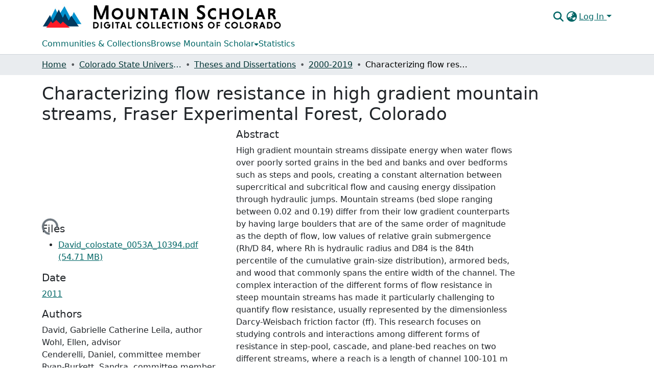

--- FILE ---
content_type: text/html; charset=utf-8
request_url: https://mountainscholar.org/items/03fe2243-87b0-4398-b526-04442e4d972d
body_size: 80131
content:
<!DOCTYPE html><html data-critters-container="" lang="en"><head>
  <meta charset="UTF-8">
  <base href="/">
  <title>Characterizing flow resistance in high gradient mountain streams, Fraser Experimental Forest, Colorado</title>
  <meta name="viewport" content="width=device-width,minimum-scale=1">
  <meta http-equiv="cache-control" content="no-store">
<link rel="stylesheet" href="styles.cf390c6bfbe7555f.css" media="print" onload="this.media='all'"><noscript><link rel="stylesheet" href="styles.cf390c6bfbe7555f.css"></noscript><link rel="stylesheet" type="text/css" class="theme-css" href="mountainscholar-theme.css"><link rel="icon" href="assets/mountainscholar/images/favicon-32x32.png" sizes="any" class="theme-head-tag"><link rel="apple-touch-icon" href="assets/mountainscholar/images/apple-touch-icon.png" class="theme-head-tag"><meta name="Generator" content="DSpace 9.1"><meta name="title" content="Characterizing flow resistance in high gradient mountain streams, Fraser Experimental Forest, Colorado"><meta name="description" content="High gradient mountain streams dissipate energy when water flows over poorly sorted grains in the bed and banks and over bedforms such as steps and pools, creating a constant alternation between supercritical and subcritical flow and causing energy dissipation through hydraulic jumps. Mountain streams (bed slope ranging between 0.02 and 0.19) differ from their low gradient counterparts by having large boulders that are of the same order of magnitude as the depth of flow, low values of relative grain submergence (Rh/D 84, where Rh is hydraulic radius and D84 is the 84th percentile of the cumulative grain-size distribution), armored beds, and wood that commonly spans the entire width of the channel. The complex interaction of the different forms of flow resistance in steep mountain streams has made it particularly challenging to quantify flow resistance, usually represented by the dimensionless Darcy-Weisbach friction factor (ff). This research focuses on studying controls and interactions among different forms of resistance in step-pool, cascade, and plane-bed reaches on two different streams, where a reach is a length of channel 100-101 m in length with consistent channel morphology. The project is divided into three parts: 1) identify specific controls on the total flow resistance throughout the channel network using statistical analysis; 2) investigate specific variations and controls in relation to stage within each reach by analyzing at-a-station hydraulic geometry; and 3) quantify and evaluate interactions among the individual flow resistance components that contribute to total flow resistance. Detailed channel and water surface surveys were conducted on 15 mountain stream reaches (nine step-pool channels, five cascade channels, and one plane-bed channel) using a tripod-mounted Light Detection and Ranging (LiDAR) scanner and laser theodolite. Reach-average velocities were measured at varying discharges with dye tracers and fluorometers. Results indicate that gradient is a dominant control for both total ff and the individual components of ff, which were divided into grain (ff grain), form (ffstep), wood (ffwood), and spill resistance (ffspill). A second strong control on values of ff was discharge, with values of ff decreasing with increasing discharge. Spill and form resistance contributed the greatest amount towards total ff at low flows, whereas wood contributed a larger proportion at high discharges. The contribution of grain resistance was small at all flows, but generally decreased with increasing discharge. Methods for calculating the components of resistance were found to have large sources of error. Grain resistance was typically under-estimated at lower discharges, because methods assuming a semi-logarithmic velocity profile become invalid at base flows. A new method of calculating grain resistance is suggested for lower flows, by dividing the characteristic grain size between those elements that protrude above the water surface (D90) and those that are still submerged (D50). Methods for calculating wood resistance were also found to have high sources of error and cause the values of ffwood to be overestimated. An attempt is made to calculate form resistance created by adverse pressure gradients around the step bedforms at high flows. Commonly, this effect is ignored in favor of lumping the remaining component of resistance into spill resistance. Although spill resistance still made up the largest amount of the total at the lowest flows, ffstep made a significant contribution at bank-filling discharges and further work in the flume and field needs to be done to understand the contribution of form drag around steps. Interactions between components of resistance also indicate that an additive method of resistance partitioning is not appropriate in these higher gradient streams. Wood significantly affected the values of flow resistance throughout each channel type. The presence of wood increased resistance within each reach. Steps with wood are significantly wider and have greater drop heights than boulder steps. Wood also was significantly related to grain resistance, causing values of ffgrain to be smaller than in reaches without wood. The increase in resistance from wood, as well as the larger steps, caused reduced velocity, increased depth and therefore decreased ffgrain. The detailed analysis of these high gradient reaches shows the large amount of complexity inherent in these channel types, which makes developing predictive equations of ff difficult. This analysis was undertaken to better understand the complexity and to help in determining appropriate methods for calculating ff. The dominance of gradient as a control on both total ff and its components is useful to understand because this is a metric that can be used to remotely predict these characteristics, as the resolution of remote data improves with time."><meta name="citation_title" content="Characterizing flow resistance in high gradient mountain streams, Fraser Experimental Forest, Colorado"><meta name="citation_author" content="David, Gabrielle Catherine Leila, author"><meta name="citation_author" content="Wohl, Ellen, advisor"><meta name="citation_author" content="Cenderelli, Daniel, committee member"><meta name="citation_author" content="Ryan-Burkett, Sandra, committee member"><meta name="citation_author" content="Bledsoe, Brian, committee member"><meta name="citation_publication_date" content="2011"><meta name="citation_language" content="English"><meta name="citation_keywords" content="flow resistance; hydraulics; hydraulic geometry; channel morphology; Darcy-Weisbach friction factor; mountain streams"><meta name="citation_abstract_html_url" content="http://hdl.handle.net/10217/47406"><meta name="citation_publisher" content="Colorado State University. Libraries"><style ng-app-id="dspace-angular">#skip-to-main-content[_ngcontent-dspace-angular-c667743561]{position:absolute;top:-40px;left:0;opacity:0;transition:opacity .3s;z-index:calc(var(--ds-nav-z-index) + 1);border-top-left-radius:0;border-top-right-radius:0;border-bottom-left-radius:0}#skip-to-main-content[_ngcontent-dspace-angular-c667743561]:focus{opacity:1;top:0}</style><style ng-app-id="dspace-angular">.notifications-wrapper{z-index:var(--bs-zindex-popover);text-align:right;overflow-wrap:break-word;word-wrap:break-word;-ms-word-break:break-all;word-break:break-all;word-break:break-word;hyphens:auto}.notifications-wrapper .notification{display:block}.notifications-wrapper.left{left:0}.notifications-wrapper.top{top:0}.notifications-wrapper.right{right:0}.notifications-wrapper.bottom{bottom:0}.notifications-wrapper.center{left:50%;transform:translate(-50%)}.notifications-wrapper.middle{top:50%;transform:translateY(-50%)}.notifications-wrapper.middle.center{transform:translate(-50%,-50%)}@media screen and (max-width: 576px){.notifications-wrapper{width:auto;left:0;right:0}}
</style><style ng-app-id="dspace-angular">.live-region[_ngcontent-dspace-angular-c315870698]{position:fixed;bottom:0;left:0;right:0;padding-left:60px;height:90px;line-height:18px;color:var(--bs-white);background-color:var(--bs-dark);opacity:.94;z-index:var(--ds-live-region-z-index)}</style><style ng-app-id="dspace-angular">[_nghost-dspace-angular-c3197912616]{position:fixed;left:0;top:0;z-index:var(--ds-sidebar-z-index)}[_nghost-dspace-angular-c3197912616]   nav#admin-sidebar[_ngcontent-dspace-angular-c3197912616]{max-width:var(--ds-admin-sidebar-fixed-element-width);display:flex;flex-direction:column;flex-wrap:nowrap}[_nghost-dspace-angular-c3197912616]   nav#admin-sidebar[_ngcontent-dspace-angular-c3197912616]   div#sidebar-top-level-items-container[_ngcontent-dspace-angular-c3197912616]{flex:1 1 auto;overflow-x:hidden;overflow-y:auto}[_nghost-dspace-angular-c3197912616]   nav#admin-sidebar[_ngcontent-dspace-angular-c3197912616]   div#sidebar-top-level-items-container[_ngcontent-dspace-angular-c3197912616]::-webkit-scrollbar{width:var(--ds-dark-scrollbar-width);height:3px}[_nghost-dspace-angular-c3197912616]   nav#admin-sidebar[_ngcontent-dspace-angular-c3197912616]   div#sidebar-top-level-items-container[_ngcontent-dspace-angular-c3197912616]::-webkit-scrollbar-button{background-color:var(--ds-dark-scrollbar-bg)}[_nghost-dspace-angular-c3197912616]   nav#admin-sidebar[_ngcontent-dspace-angular-c3197912616]   div#sidebar-top-level-items-container[_ngcontent-dspace-angular-c3197912616]::-webkit-scrollbar-track{background-color:var(--ds-dark-scrollbar-alt-bg)}[_nghost-dspace-angular-c3197912616]   nav#admin-sidebar[_ngcontent-dspace-angular-c3197912616]   div#sidebar-top-level-items-container[_ngcontent-dspace-angular-c3197912616]::-webkit-scrollbar-track-piece{background-color:var(--ds-dark-scrollbar-bg)}[_nghost-dspace-angular-c3197912616]   nav#admin-sidebar[_ngcontent-dspace-angular-c3197912616]   div#sidebar-top-level-items-container[_ngcontent-dspace-angular-c3197912616]::-webkit-scrollbar-thumb{height:50px;background-color:var(--ds-dark-scrollbar-fg);border-radius:3px}[_nghost-dspace-angular-c3197912616]   nav#admin-sidebar[_ngcontent-dspace-angular-c3197912616]   div#sidebar-top-level-items-container[_ngcontent-dspace-angular-c3197912616]::-webkit-scrollbar-corner{background-color:var(--ds-dark-scrollbar-alt-bg)}[_nghost-dspace-angular-c3197912616]   nav#admin-sidebar[_ngcontent-dspace-angular-c3197912616]   div#sidebar-top-level-items-container[_ngcontent-dspace-angular-c3197912616]::-webkit-resizer{background-color:var(--ds-dark-scrollbar-bg)}[_nghost-dspace-angular-c3197912616]   nav#admin-sidebar[_ngcontent-dspace-angular-c3197912616]   img#admin-sidebar-logo[_ngcontent-dspace-angular-c3197912616]{height:var(--ds-admin-sidebar-logo-height)}[_nghost-dspace-angular-c3197912616]   nav#admin-sidebar[_ngcontent-dspace-angular-c3197912616]     .sidebar-full-width-container{width:100%;padding-left:0;padding-right:0;margin-left:0;margin-right:0}[_nghost-dspace-angular-c3197912616]   nav#admin-sidebar[_ngcontent-dspace-angular-c3197912616]     .sidebar-item{padding-top:var(--ds-admin-sidebar-item-padding);padding-bottom:var(--ds-admin-sidebar-item-padding)}[_nghost-dspace-angular-c3197912616]   nav#admin-sidebar[_ngcontent-dspace-angular-c3197912616]     .sidebar-section-wrapper{display:flex;flex-direction:row;flex-wrap:nowrap;align-items:stretch}[_nghost-dspace-angular-c3197912616]   nav#admin-sidebar[_ngcontent-dspace-angular-c3197912616]     .sidebar-section-wrapper>.sidebar-fixed-element-wrapper{min-width:var(--ds-admin-sidebar-fixed-element-width);flex:1 1 auto;display:flex;flex-direction:row;justify-content:center;align-items:center}[_nghost-dspace-angular-c3197912616]   nav#admin-sidebar[_ngcontent-dspace-angular-c3197912616]     .sidebar-section-wrapper>.sidebar-collapsible-element-outer-wrapper{display:flex;flex-wrap:wrap;justify-content:flex-end;max-width:calc(100% - var(--ds-admin-sidebar-fixed-element-width));padding-left:var(--ds-dark-scrollbar-width);overflow-x:hidden}[_nghost-dspace-angular-c3197912616]   nav#admin-sidebar[_ngcontent-dspace-angular-c3197912616]     .sidebar-section-wrapper>.sidebar-collapsible-element-outer-wrapper>.sidebar-collapsible-element-inner-wrapper{min-width:calc(var(--ds-admin-sidebar-collapsible-element-width) - var(--ds-dark-scrollbar-width));height:100%;padding-right:var(--ds-admin-sidebar-item-padding)}[_nghost-dspace-angular-c3197912616]   nav#admin-sidebar[_ngcontent-dspace-angular-c3197912616]{background-color:var(--ds-admin-sidebar-bg)}[_nghost-dspace-angular-c3197912616]   nav#admin-sidebar[_ngcontent-dspace-angular-c3197912616]    {color:#fff}[_nghost-dspace-angular-c3197912616]   nav#admin-sidebar[_ngcontent-dspace-angular-c3197912616]     a{color:var(--ds-admin-sidebar-link-color);text-decoration:none}[_nghost-dspace-angular-c3197912616]   nav#admin-sidebar[_ngcontent-dspace-angular-c3197912616]     a:hover, [_nghost-dspace-angular-c3197912616]   nav#admin-sidebar[_ngcontent-dspace-angular-c3197912616]     a:focus{color:var(--ds-admin-sidebar-link-hover-color)}[_nghost-dspace-angular-c3197912616]   nav#admin-sidebar[_ngcontent-dspace-angular-c3197912616]   div#sidebar-header-container[_ngcontent-dspace-angular-c3197912616]{background-color:var(--ds-admin-sidebar-header-bg)}[_nghost-dspace-angular-c3197912616]   nav#admin-sidebar[_ngcontent-dspace-angular-c3197912616]   div#sidebar-header-container[_ngcontent-dspace-angular-c3197912616]   .sidebar-fixed-element-wrapper[_ngcontent-dspace-angular-c3197912616]{background-color:var(--ds-admin-sidebar-header-bg)}  .browser-firefox-windows{--ds-dark-scrollbar-width: 20px}</style><style ng-app-id="dspace-angular">[_nghost-dspace-angular-c2539867945]   footer[_ngcontent-dspace-angular-c2539867945]{background-color:var(--ds-footer-bg);text-align:center;z-index:var(--ds-footer-z-index);border-top:var(--ds-footer-border);padding:var(--ds-footer-padding)}[_nghost-dspace-angular-c2539867945]   footer[_ngcontent-dspace-angular-c2539867945]   p[_ngcontent-dspace-angular-c2539867945]{margin:0}[_nghost-dspace-angular-c2539867945]   footer[_ngcontent-dspace-angular-c2539867945]   div[_ngcontent-dspace-angular-c2539867945] > img[_ngcontent-dspace-angular-c2539867945]{height:var(--ds-footer-logo-height)}[_nghost-dspace-angular-c2539867945]   footer[_ngcontent-dspace-angular-c2539867945]   .top-footer[_ngcontent-dspace-angular-c2539867945]{background-color:var(--ds-top-footer-bg);padding:var(--ds-footer-padding);margin:calc(var(--ds-footer-padding) * -1)}[_nghost-dspace-angular-c2539867945]   footer[_ngcontent-dspace-angular-c2539867945]   .bottom-footer[_ngcontent-dspace-angular-c2539867945]   .notify-enabled[_ngcontent-dspace-angular-c2539867945]{position:relative;margin-top:4px}[_nghost-dspace-angular-c2539867945]   footer[_ngcontent-dspace-angular-c2539867945]   .bottom-footer[_ngcontent-dspace-angular-c2539867945]   .notify-enabled[_ngcontent-dspace-angular-c2539867945]   .coar-notify-support-route[_ngcontent-dspace-angular-c2539867945]{padding:0 calc(var(--bs-spacer) / 2);color:inherit}[_nghost-dspace-angular-c2539867945]   footer[_ngcontent-dspace-angular-c2539867945]   .bottom-footer[_ngcontent-dspace-angular-c2539867945]   .notify-enabled[_ngcontent-dspace-angular-c2539867945]   .n-coar[_ngcontent-dspace-angular-c2539867945]{height:var(--ds-footer-n-coar-height);margin-bottom:8.5px}@media screen and (min-width: 768px){[_nghost-dspace-angular-c2539867945]   footer[_ngcontent-dspace-angular-c2539867945]   .bottom-footer[_ngcontent-dspace-angular-c2539867945]   .notify-enabled[_ngcontent-dspace-angular-c2539867945]{position:absolute;bottom:4px;right:0}}[_nghost-dspace-angular-c2539867945]   footer[_ngcontent-dspace-angular-c2539867945]   .bottom-footer[_ngcontent-dspace-angular-c2539867945]   ul[_ngcontent-dspace-angular-c2539867945]   li[_ngcontent-dspace-angular-c2539867945]{display:inline-flex}[_nghost-dspace-angular-c2539867945]   footer[_ngcontent-dspace-angular-c2539867945]   .bottom-footer[_ngcontent-dspace-angular-c2539867945]   ul[_ngcontent-dspace-angular-c2539867945]   li[_ngcontent-dspace-angular-c2539867945]   a[_ngcontent-dspace-angular-c2539867945], [_nghost-dspace-angular-c2539867945]   footer[_ngcontent-dspace-angular-c2539867945]   .bottom-footer[_ngcontent-dspace-angular-c2539867945]   ul[_ngcontent-dspace-angular-c2539867945]   li[_ngcontent-dspace-angular-c2539867945]   .btn-link[_ngcontent-dspace-angular-c2539867945]{padding:0 calc(var(--bs-spacer) / 2);color:inherit;font-size:.875em}[_nghost-dspace-angular-c2539867945]   footer[_ngcontent-dspace-angular-c2539867945]   .bottom-footer[_ngcontent-dspace-angular-c2539867945]   ul[_ngcontent-dspace-angular-c2539867945]   li[_ngcontent-dspace-angular-c2539867945]   a[_ngcontent-dspace-angular-c2539867945]:focus, [_nghost-dspace-angular-c2539867945]   footer[_ngcontent-dspace-angular-c2539867945]   .bottom-footer[_ngcontent-dspace-angular-c2539867945]   ul[_ngcontent-dspace-angular-c2539867945]   li[_ngcontent-dspace-angular-c2539867945]   .btn-link[_ngcontent-dspace-angular-c2539867945]:focus{box-shadow:none;text-decoration:underline}[_nghost-dspace-angular-c2539867945]   footer[_ngcontent-dspace-angular-c2539867945]   .bottom-footer[_ngcontent-dspace-angular-c2539867945]   ul[_ngcontent-dspace-angular-c2539867945]   li[_ngcontent-dspace-angular-c2539867945]   a[_ngcontent-dspace-angular-c2539867945]:focus-visible, [_nghost-dspace-angular-c2539867945]   footer[_ngcontent-dspace-angular-c2539867945]   .bottom-footer[_ngcontent-dspace-angular-c2539867945]   ul[_ngcontent-dspace-angular-c2539867945]   li[_ngcontent-dspace-angular-c2539867945]   .btn-link[_ngcontent-dspace-angular-c2539867945]:focus-visible{box-shadow:0 0 0 .2rem #ffffff80}[_nghost-dspace-angular-c2539867945]   footer[_ngcontent-dspace-angular-c2539867945]   .bottom-footer[_ngcontent-dspace-angular-c2539867945]   ul[_ngcontent-dspace-angular-c2539867945]   li[_ngcontent-dspace-angular-c2539867945]:not(:last-child):after{content:"";border-right:1px var(--bs-secondary) solid}[_nghost-dspace-angular-c2539867945]   footer[_ngcontent-dspace-angular-c2539867945]   .btn[_ngcontent-dspace-angular-c2539867945]{box-shadow:none}</style><style ng-app-id="dspace-angular">@media (max-width: 991.98px){.container[_ngcontent-dspace-angular-c3462671729]{width:100%;max-width:none}}</style><style ng-app-id="dspace-angular">[_nghost-dspace-angular-c3506741373]{position:relative}[_nghost-dspace-angular-c3506741373]   div#header-navbar-wrapper[_ngcontent-dspace-angular-c3506741373]{border-bottom:1px var(--ds-header-navbar-border-bottom-color) solid}</style><style ng-app-id="dspace-angular">@charset "UTF-8";.nav-breadcrumb[_ngcontent-dspace-angular-c5667486]{background-color:var(--ds-breadcrumb-bg)!important}.breadcrumb[_ngcontent-dspace-angular-c5667486]{border-radius:0;padding-bottom:calc(var(--ds-content-spacing) / 2);padding-top:calc(var(--ds-content-spacing) / 2);background-color:var(--ds-breadcrumb-bg)!important;padding-left:calc(var(--bs-spacer) * .75);padding-right:calc(var(--bs-spacer) * .75)}li.breadcrumb-item[_ngcontent-dspace-angular-c5667486]{display:flex}.breadcrumb-item-limiter[_ngcontent-dspace-angular-c5667486]{display:inline-block;max-width:var(--ds-breadcrumb-max-length)}.breadcrumb-item-limiter[_ngcontent-dspace-angular-c5667486] > *[_ngcontent-dspace-angular-c5667486]{max-width:100%;display:block}li.breadcrumb-item[_ngcontent-dspace-angular-c5667486]   a[_ngcontent-dspace-angular-c5667486]{color:var(--ds-breadcrumb-link-color)}li.breadcrumb-item.active[_ngcontent-dspace-angular-c5667486]{color:var(--ds-breadcrumb-link-active-color)}.breadcrumb-item[_ngcontent-dspace-angular-c5667486] + .breadcrumb-item[_ngcontent-dspace-angular-c5667486]:before{display:block;content:"\2022"!important}</style><style ng-app-id="dspace-angular">.request-a-copy-access-icon[_ngcontent-dspace-angular-c676989622]{margin-right:4px;color:var(--bs-success)}.request-a-copy-access-error-icon[_ngcontent-dspace-angular-c676989622]{margin-right:4px}</style><style ng-app-id="dspace-angular">.source-logo[_ngcontent-dspace-angular-c3375253108]{max-height:var(--ds-header-logo-height)}.source-logo-container[_ngcontent-dspace-angular-c3375253108]{width:var(--ds-qa-logo-width);display:flex;justify-content:center}.sections-gap[_ngcontent-dspace-angular-c3375253108]{gap:1rem}</style><style ng-app-id="dspace-angular">[_nghost-dspace-angular-c46866287]{width:100%}</style><style ng-app-id="dspace-angular">[_nghost-dspace-angular-c2321474845]   .simple-view-element[_ngcontent-dspace-angular-c2321474845]{margin-bottom:15px}[_nghost-dspace-angular-c2321474845]   .simple-view-element-header[_ngcontent-dspace-angular-c2321474845]{font-size:1.25rem}</style><style ng-app-id="dspace-angular">[_nghost-dspace-angular-c2919993050]   header[_ngcontent-dspace-angular-c2919993050]{background-color:var(--ds-header-bg)}[_nghost-dspace-angular-c2919993050]   .navbar-brand[_ngcontent-dspace-angular-c2919993050]   img[_ngcontent-dspace-angular-c2919993050]{max-height:var(--ds-header-logo-height);max-width:100%}[_nghost-dspace-angular-c2919993050]   .navbar-toggler[_ngcontent-dspace-angular-c2919993050]{border:none;color:var(--ds-header-icon-color)}[_nghost-dspace-angular-c2919993050]   .navbar-toggler[_ngcontent-dspace-angular-c2919993050]:hover, [_nghost-dspace-angular-c2919993050]   .navbar-toggler[_ngcontent-dspace-angular-c2919993050]:focus{color:var(--ds-header-icon-color-hover)}[_nghost-dspace-angular-c2919993050]   .navbar-toggler[_ngcontent-dspace-angular-c2919993050]   .toggler-icon[_ngcontent-dspace-angular-c2919993050]{width:1.5em;height:1.5em;line-height:1.5}[_nghost-dspace-angular-c2919993050]   .navbar[_ngcontent-dspace-angular-c2919993050], [_nghost-dspace-angular-c2919993050]   div[role=toolbar][_ngcontent-dspace-angular-c2919993050]{display:flex;gap:calc(var(--bs-spacer) / 3);align-items:center}</style><style ng-app-id="dspace-angular">.ds-context-help-toggle[_ngcontent-dspace-angular-c2426259484]{color:var(--ds-header-icon-color);background-color:var(--ds-header-bg)}.ds-context-help-toggle[_ngcontent-dspace-angular-c2426259484]:hover, .ds-context-help-toggle[_ngcontent-dspace-angular-c2426259484]:focus{color:var(--ds-header-icon-color-hover)}</style><style ng-app-id="dspace-angular">[_nghost-dspace-angular-c1240891924]{--ds-expandable-navbar-height: auto}[_nghost-dspace-angular-c1240891924]   nav.navbar[_ngcontent-dspace-angular-c1240891924]{background-color:var(--ds-navbar-bg);align-items:baseline;padding:0}@media screen and (max-width: 767.98px){[_nghost-dspace-angular-c1240891924]   .navbar[_ngcontent-dspace-angular-c1240891924]{width:100vw;background-color:var(--bs-white);position:absolute;overflow:hidden;height:0;z-index:var(--ds-nav-z-index)}[_nghost-dspace-angular-c1240891924]   .navbar.open[_ngcontent-dspace-angular-c1240891924]{height:auto;min-height:100vh;border-bottom:1px var(--ds-header-navbar-border-bottom-color) solid}}@media screen and (min-width: 768px){[_nghost-dspace-angular-c1240891924]   .reset-padding-md[_ngcontent-dspace-angular-c1240891924]{margin-left:calc(var(--bs-spacer) / -1);margin-right:calc(var(--bs-spacer) / -1)}}@media screen and (max-width: 767.98px){[_nghost-dspace-angular-c1240891924]   .navbar-expand-md.navbar-container[_ngcontent-dspace-angular-c1240891924]{padding:0}[_nghost-dspace-angular-c1240891924]   .navbar-expand-md.navbar-container[_ngcontent-dspace-angular-c1240891924] > .navbar-inner-container[_ngcontent-dspace-angular-c1240891924]{padding:0 var(--bs-spacer)}}[_nghost-dspace-angular-c1240891924]   #main-navbar[_ngcontent-dspace-angular-c1240891924]     .ds-menu-item, [_nghost-dspace-angular-c1240891924]   #main-navbar[_ngcontent-dspace-angular-c1240891924]     .ds-menu-toggler-wrapper{white-space:nowrap;text-decoration:none}[_nghost-dspace-angular-c1240891924]   #main-navbar[_ngcontent-dspace-angular-c1240891924]     .dropdown-menu{padding:.5rem!important}[_nghost-dspace-angular-c1240891924]   #main-navbar[_ngcontent-dspace-angular-c1240891924]     .ds-menu-item{display:block;color:var(--ds-navbar-link-color);padding:.5rem 0}[_nghost-dspace-angular-c1240891924]   #main-navbar[_ngcontent-dspace-angular-c1240891924]     .ds-menu-item:hover, [_nghost-dspace-angular-c1240891924]   #main-navbar[_ngcontent-dspace-angular-c1240891924]     .ds-menu-item:focus{color:var(--ds-navbar-link-color-hover)}</style><style ng-app-id="dspace-angular">[_nghost-dspace-angular-c721316482]   .ds-menu-item[_ngcontent-dspace-angular-c721316482]{display:inline-block}</style><style ng-app-id="dspace-angular">input[type=text][_ngcontent-dspace-angular-c475819354]{margin-top:calc(-.3 * var(--bs-font-size-base));background-color:#fff!important;border-color:var(--ds-header-icon-color);right:0}input[type=text].collapsed[_ngcontent-dspace-angular-c475819354]{opacity:0}.submit-icon[_ngcontent-dspace-angular-c475819354]{cursor:pointer;position:sticky;top:0;border:0!important;color:var(--ds-header-icon-color)}.submit-icon[_ngcontent-dspace-angular-c475819354]:hover, .submit-icon[_ngcontent-dspace-angular-c475819354]:focus{color:var(--ds-header-icon-color-hover)}@media screen and (max-width: 768px){.query[_ngcontent-dspace-angular-c475819354]:focus{max-width:250px!important;width:40vw!important}}</style><style ng-app-id="dspace-angular">.dropdown-toggle[_ngcontent-dspace-angular-c1918186025]:after{display:none}.dropdown-toggle[_ngcontent-dspace-angular-c1918186025]{color:var(--ds-header-icon-color)}.dropdown-toggle[_ngcontent-dspace-angular-c1918186025]:hover, .dropdown-toggle[_ngcontent-dspace-angular-c1918186025]:focus{color:var(--ds-header-icon-color-hover)}.dropdown-item[_ngcontent-dspace-angular-c1918186025]{cursor:pointer}</style><style ng-app-id="dspace-angular">#loginDropdownMenu[_ngcontent-dspace-angular-c2631332583], #logoutDropdownMenu[_ngcontent-dspace-angular-c2631332583]{min-width:330px;z-index:1002}#loginDropdownMenu[_ngcontent-dspace-angular-c2631332583]{min-height:75px}.dropdown-item.active[_ngcontent-dspace-angular-c2631332583], .dropdown-item[_ngcontent-dspace-angular-c2631332583]:active, .dropdown-item[_ngcontent-dspace-angular-c2631332583]:hover, .dropdown-item[_ngcontent-dspace-angular-c2631332583]:focus{background-color:#0000!important}.loginLink[_ngcontent-dspace-angular-c2631332583], .dropdownLogin[_ngcontent-dspace-angular-c2631332583], .logoutLink[_ngcontent-dspace-angular-c2631332583], .dropdownLogout[_ngcontent-dspace-angular-c2631332583]{color:var(--ds-header-icon-color)}.loginLink[_ngcontent-dspace-angular-c2631332583]:hover, .loginLink[_ngcontent-dspace-angular-c2631332583]:focus, .dropdownLogin[_ngcontent-dspace-angular-c2631332583]:hover, .dropdownLogin[_ngcontent-dspace-angular-c2631332583]:focus, .logoutLink[_ngcontent-dspace-angular-c2631332583]:hover, .logoutLink[_ngcontent-dspace-angular-c2631332583]:focus, .dropdownLogout[_ngcontent-dspace-angular-c2631332583]:hover, .dropdownLogout[_ngcontent-dspace-angular-c2631332583]:focus{color:var(--ds-header-icon-color-hover)}.dropdownLogin[_ngcontent-dspace-angular-c2631332583]:not(:focus-visible).active, .dropdownLogin[_ngcontent-dspace-angular-c2631332583]:not(:focus-visible):active, .dropdownLogin[_ngcontent-dspace-angular-c2631332583]:not(:focus-visible).active:focus, .dropdownLogin[_ngcontent-dspace-angular-c2631332583]:not(:focus-visible):active:focus, .dropdownLogout[_ngcontent-dspace-angular-c2631332583]:not(:focus-visible).active, .dropdownLogout[_ngcontent-dspace-angular-c2631332583]:not(:focus-visible):active, .dropdownLogout[_ngcontent-dspace-angular-c2631332583]:not(:focus-visible).active:focus, .dropdownLogout[_ngcontent-dspace-angular-c2631332583]:not(:focus-visible):active:focus{box-shadow:unset}.dropdown-toggle[_ngcontent-dspace-angular-c2631332583]:after{margin-left:0}</style><style ng-app-id="dspace-angular">.login-container[_ngcontent-dspace-angular-c1325963642]{max-width:350px}a[_ngcontent-dspace-angular-c1325963642]{white-space:normal;padding:.25rem .75rem}</style><style ng-app-id="dspace-angular">[_nghost-dspace-angular-c4026808668]     .card{margin-bottom:var(--ds-submission-sections-margin-bottom);overflow:unset}.section-focus[_ngcontent-dspace-angular-c4026808668]{border-radius:var(--bs-border-radius);box-shadow:var(--bs-btn-focus-box-shadow)}[_nghost-dspace-angular-c4026808668]     .card:first-of-type{border-bottom:var(--bs-card-border-width) solid var(--bs-card-border-color)!important;border-bottom-left-radius:var(--bs-card-border-radius)!important;border-bottom-right-radius:var(--bs-card-border-radius)!important}[_nghost-dspace-angular-c4026808668]     .card-header button{box-shadow:none!important;width:100%}</style><style ng-app-id="dspace-angular">.form-login[_ngcontent-dspace-angular-c1513559031]   .form-control[_ngcontent-dspace-angular-c1513559031]:focus{z-index:2}.form-login[_ngcontent-dspace-angular-c1513559031]   input[type=email][_ngcontent-dspace-angular-c1513559031]{margin-bottom:-1px;border-bottom-right-radius:0;border-bottom-left-radius:0}.form-login[_ngcontent-dspace-angular-c1513559031]   input[type=password][_ngcontent-dspace-angular-c1513559031]{border-top-left-radius:0;border-top-right-radius:0}.dropdown-item[_ngcontent-dspace-angular-c1513559031]{white-space:normal;padding:.25rem .75rem}</style><style ng-app-id="dspace-angular">.btn-dark[_ngcontent-dspace-angular-c2003421933]{background-color:var(--ds-admin-sidebar-bg)}.dso-button-menu[_ngcontent-dspace-angular-c2003421933]{overflow:hidden}.dso-button-menu[_ngcontent-dspace-angular-c2003421933]   .dropdown-toggle[_ngcontent-dspace-angular-c2003421933]:after{content:"";width:0;height:0;border-style:solid;border-width:12px 12px 0 0;border-color:rgba(0,0,0,0) #627a91 rgba(0,0,0,0) rgba(0,0,0,0);border-bottom-right-radius:var(--bs-btn-border-radius-sm);right:0;bottom:0;position:absolute;overflow:hidden}ul.dropdown-menu[_ngcontent-dspace-angular-c2003421933]{background-color:var(--ds-admin-sidebar-bg);color:#fff}ul.dropdown-menu[_ngcontent-dspace-angular-c2003421933]     a{color:#fff}ul.dropdown-menu[_ngcontent-dspace-angular-c2003421933]     a.disabled{color:var(--bs-btn-link-disabled-color)}ul.dropdown-menu[_ngcontent-dspace-angular-c2003421933]   .disabled[_ngcontent-dspace-angular-c2003421933]{color:var(--bs-btn-link-disabled-color)}.dso-edit-menu-dropdown[_ngcontent-dspace-angular-c2003421933]{max-width:min(600px,75vw)}</style><style ng-app-id="dspace-angular">[_nghost-dspace-angular-c1379002931]   .ds-menu-item-wrapper[_ngcontent-dspace-angular-c1379002931]{position:relative}[_nghost-dspace-angular-c1379002931]   .dropdown-menu[_ngcontent-dspace-angular-c1379002931]{overflow:hidden;min-width:100%;top:100%;border:0;background-color:var(--ds-expandable-navbar-bg)}@media (min-width: 768px){[_nghost-dspace-angular-c1379002931]   .dropdown-menu[_ngcontent-dspace-angular-c1379002931]{border-top-left-radius:0;border-top-right-radius:0;background-color:var(--ds-navbar-dropdown-bg)}}[_nghost-dspace-angular-c1379002931]   .toggle-menu-icon[_ngcontent-dspace-angular-c1379002931], [_nghost-dspace-angular-c1379002931]   .toggle-menu-icon[_ngcontent-dspace-angular-c1379002931]:hover{text-decoration:none}</style><style ng-app-id="dspace-angular">[_nghost-dspace-angular-c830142487]   .ds-menu-item[_ngcontent-dspace-angular-c830142487]{display:inline-block}</style><link href="https://mountainscholar.org/bitstreams/59db2b0b-71de-4e96-a542-2aadc7d850ec/download" rel="item" type="application/pdf"><link href="https://mountainscholar.org/signposting/describedby/03fe2243-87b0-4398-b526-04442e4d972d" rel="describedby" type="application/vnd.datacite.datacite+xml"><link href="http://hdl.handle.net/10217/47406" rel="cite-as"><link href="https://mountainscholar.org/signposting/linksets/03fe2243-87b0-4398-b526-04442e4d972d" rel="linkset" type="application/linkset"><link href="https://mountainscholar.org/signposting/linksets/03fe2243-87b0-4398-b526-04442e4d972d/json" rel="linkset" type="application/linkset+json"><link href="https://schema.org/AboutPage" rel="type"><link href="https://schema.org/CreativeWork" rel="type"><meta name="citation_pdf_url" content="https://mountainscholar.org/bitstreams/59db2b0b-71de-4e96-a542-2aadc7d850ec/download"><style ng-app-id="dspace-angular">.request-a-copy-access-icon[_ngcontent-dspace-angular-c300052796]{color:var(--bs-success)}.btn-download[_ngcontent-dspace-angular-c300052796]{width:fit-content}</style><style ng-app-id="dspace-angular">span[_ngcontent-dspace-angular-c2583449024]{white-space:normal}</style><style ng-app-id="dspace-angular">.limit-width[_ngcontent-dspace-angular-c4263450890]{max-width:var(--ds-thumbnail-max-width)}img[_ngcontent-dspace-angular-c4263450890]{max-width:100%}.outer[_ngcontent-dspace-angular-c4263450890]{position:relative}.outer[_ngcontent-dspace-angular-c4263450890]:before{display:block;content:"";width:100%;padding-top:141.4285714286%}.outer[_ngcontent-dspace-angular-c4263450890] > .inner[_ngcontent-dspace-angular-c4263450890]{position:absolute;inset:0}.outer[_ngcontent-dspace-angular-c4263450890] > .inner[_ngcontent-dspace-angular-c4263450890] > .thumbnail-placeholder[_ngcontent-dspace-angular-c4263450890]{background:var(--ds-thumbnail-placeholder-background);border:var(--ds-thumbnail-placeholder-border);color:var(--ds-thumbnail-placeholder-color);font-weight:700}.outer[_ngcontent-dspace-angular-c4263450890] > .inner[_ngcontent-dspace-angular-c4263450890] > .centered[_ngcontent-dspace-angular-c4263450890]{width:100%;height:100%;display:flex;justify-content:center;align-items:center;text-align:center}</style><style ng-app-id="dspace-angular">.loader[_ngcontent-dspace-angular-c3756343280]{margin:0 25px}span[_ngcontent-dspace-angular-c3756343280]{display:block;margin:0 auto}span[class*=l-][_ngcontent-dspace-angular-c3756343280]{height:4px;width:4px;background:#000;display:inline-block;margin:12px 2px;border-radius:100%;-webkit-border-radius:100%;-moz-border-radius:100%;-webkit-animation:_ngcontent-dspace-angular-c3756343280_loader 2s infinite;-webkit-animation-timing-function:cubic-bezier(.03,.615,.995,.415);-webkit-animation-fill-mode:both;-moz-animation:loader 2s infinite;-moz-animation-timing-function:cubic-bezier(.03,.615,.995,.415);-moz-animation-fill-mode:both;-ms-animation:loader 2s infinite;-ms-animation-timing-function:cubic-bezier(.03,.615,.995,.415);-ms-animation-fill-mode:both;animation:_ngcontent-dspace-angular-c3756343280_loader 2s infinite;animation-timing-function:cubic-bezier(.03,.615,.995,.415);animation-fill-mode:both}span.l-1[_ngcontent-dspace-angular-c3756343280]{animation-delay:1s;-ms-animation-delay:1s;-moz-animation-delay:1s}span.l-2[_ngcontent-dspace-angular-c3756343280]{animation-delay:.9s;-ms-animation-delay:.9s;-moz-animation-delay:.9s}span.l-3[_ngcontent-dspace-angular-c3756343280]{animation-delay:.8s;-ms-animation-delay:.8s;-moz-animation-delay:.8s}span.l-4[_ngcontent-dspace-angular-c3756343280]{animation-delay:.7s;-ms-animation-delay:.7s;-moz-animation-delay:.7s}span.l-5[_ngcontent-dspace-angular-c3756343280]{animation-delay:.6s;-ms-animation-delay:.6s;-moz-animation-delay:.6s}span.l-6[_ngcontent-dspace-angular-c3756343280]{animation-delay:.5s;-ms-animation-delay:.5s;-moz-animation-delay:.5s}span.l-7[_ngcontent-dspace-angular-c3756343280]{animation-delay:.4s;-ms-animation-delay:.4s;-moz-animation-delay:.4s}span.l-8[_ngcontent-dspace-angular-c3756343280]{animation-delay:.3s;-ms-animation-delay:.3s;-moz-animation-delay:.3s}span.l-9[_ngcontent-dspace-angular-c3756343280]{animation-delay:.2s;-ms-animation-delay:.2s;-moz-animation-delay:.2s}span.l-9[_ngcontent-dspace-angular-c3756343280]{animation-delay:.1s;-ms-animation-delay:.1s;-moz-animation-delay:.1s}span.l-10[_ngcontent-dspace-angular-c3756343280]{animation-delay:0s;-ms-animation-delay:0s;-moz-animation-delay:0s}@keyframes _ngcontent-dspace-angular-c3756343280_loader{0%{transform:translate(-30px);opacity:0}25%{opacity:1}50%{transform:translate(30px);opacity:0}to{opacity:0}}.spinner[_ngcontent-dspace-angular-c3756343280]{color:var(--bs-gray-600)}</style></head>

<body>
  <ds-app _nghost-dspace-angular-c1010256252="" ng-version="18.2.13" ng-server-context="ssr"><ds-root _ngcontent-dspace-angular-c1010256252="" data-used-theme="base"><ds-base-root _nghost-dspace-angular-c667743561="" class="ng-tns-c667743561-0 ng-star-inserted"><button _ngcontent-dspace-angular-c667743561="" id="skip-to-main-content" class="sr-only ng-tns-c667743561-0"> Skip to main content
</button><div _ngcontent-dspace-angular-c667743561="" class="outer-wrapper ng-tns-c667743561-0 ng-trigger ng-trigger-slideSidebarPadding" style="padding-left: 0;"><ds-admin-sidebar _ngcontent-dspace-angular-c667743561="" class="ng-tns-c667743561-0" data-used-theme="mountainscholar"><ds-themed-admin-sidebar _nghost-dspace-angular-c3197912616="" class="ng-tns-c3197912616-1 ng-star-inserted" style=""><!----></ds-themed-admin-sidebar><!----></ds-admin-sidebar><div _ngcontent-dspace-angular-c667743561="" class="inner-wrapper ng-tns-c667743561-0"><ds-system-wide-alert-banner _ngcontent-dspace-angular-c667743561="" class="ng-tns-c667743561-0" _nghost-dspace-angular-c4054538046=""><!----></ds-system-wide-alert-banner><ds-header-navbar-wrapper _ngcontent-dspace-angular-c667743561="" class="ng-tns-c667743561-0" data-used-theme="base"><ds-base-header-navbar-wrapper _nghost-dspace-angular-c3506741373="" class="ng-star-inserted" style=""><div _ngcontent-dspace-angular-c3506741373="" id="header-navbar-wrapper" class=""><ds-header _ngcontent-dspace-angular-c3506741373="" data-used-theme="mountainscholar"><ds-themed-header _nghost-dspace-angular-c2919993050="" class="ng-star-inserted" style=""><header _ngcontent-dspace-angular-c2919993050=""><div _ngcontent-dspace-angular-c2919993050="" class="container"><div _ngcontent-dspace-angular-c2919993050="" class="d-flex flex-row justify-content-between"><a _ngcontent-dspace-angular-c2919993050="" routerlink="/home" role="button" tabindex="0" class="navbar-brand my-2" href="/home"><img _ngcontent-dspace-angular-c2919993050="" src="assets/mountainscholar/images/Mountain-Scholar-Long.jpg" alt="Repository logo"></a><div _ngcontent-dspace-angular-c2919993050="" class="navbar navbar-light navbar-expand-md flex-shrink-0 px-0"><ds-search-navbar _ngcontent-dspace-angular-c2919993050="" data-used-theme="base"><ds-base-search-navbar _nghost-dspace-angular-c475819354="" class="ng-tns-c475819354-5 ng-star-inserted" style=""><div _ngcontent-dspace-angular-c475819354="" class="ng-tns-c475819354-5" title="Search"><div _ngcontent-dspace-angular-c475819354="" class="d-inline-block position-relative ng-tns-c475819354-5"><form _ngcontent-dspace-angular-c475819354="" novalidate="" autocomplete="on" class="d-flex ng-tns-c475819354-5 ng-untouched ng-pristine ng-valid"><input _ngcontent-dspace-angular-c475819354="" name="query" formcontrolname="query" type="text" class="d-inline-block bg-transparent position-absolute form-control dropdown-menu-end p1 ng-tns-c475819354-5 display ng-trigger ng-trigger-toggleAnimation ng-untouched ng-pristine ng-valid" placeholder="" tabindex="-1" aria-label="Search" value="" style="width: 0; opacity: 0;"><button _ngcontent-dspace-angular-c475819354="" type="button" tabindex="0" role="button" class="submit-icon btn btn-link btn-link-inline ng-tns-c475819354-5" aria-label="Submit search"><em _ngcontent-dspace-angular-c475819354="" class="fas fa-search fa-lg fa-fw ng-tns-c475819354-5"></em></button></form></div></div></ds-base-search-navbar><!----></ds-search-navbar><div _ngcontent-dspace-angular-c2919993050="" role="toolbar" aria-label="User profile bar"><ds-lang-switch _ngcontent-dspace-angular-c2919993050="" data-used-theme="base"><ds-base-lang-switch _nghost-dspace-angular-c1918186025="" class="ng-star-inserted" style=""><div _ngcontent-dspace-angular-c1918186025="" ngbdropdown="" display="dynamic" placement="bottom-right" class="navbar-nav ng-star-inserted dropdown"><button _ngcontent-dspace-angular-c1918186025="" role="button" aria-controls="language-menu-list" aria-haspopup="menu" data-bs-toggle="dropdown" ngbdropdowntoggle="" data-test="lang-switch" tabindex="0" class="dropdown-toggle btn btn-link px-0" title="Language switch" aria-label="Language switch" aria-expanded="false"><i _ngcontent-dspace-angular-c1918186025="" class="fas fa-globe-asia fa-lg fa-fw"></i></button><div _ngcontent-dspace-angular-c1918186025="" ngbdropdownmenu="" id="language-menu-list" role="listbox" class="dropdown-menu" aria-label="Language switch"><div _ngcontent-dspace-angular-c1918186025="" tabindex="0" role="option" class="dropdown-item active ng-star-inserted" lang="en" aria-selected="true"> English </div><div _ngcontent-dspace-angular-c1918186025="" tabindex="0" role="option" class="dropdown-item ng-star-inserted" lang="cs" aria-selected="false"> Čeština </div><div _ngcontent-dspace-angular-c1918186025="" tabindex="0" role="option" class="dropdown-item ng-star-inserted" lang="de" aria-selected="false"> Deutsch </div><div _ngcontent-dspace-angular-c1918186025="" tabindex="0" role="option" class="dropdown-item ng-star-inserted" lang="es" aria-selected="false"> Español </div><div _ngcontent-dspace-angular-c1918186025="" tabindex="0" role="option" class="dropdown-item ng-star-inserted" lang="fr" aria-selected="false"> Français </div><div _ngcontent-dspace-angular-c1918186025="" tabindex="0" role="option" class="dropdown-item ng-star-inserted" lang="gd" aria-selected="false"> Gàidhlig </div><div _ngcontent-dspace-angular-c1918186025="" tabindex="0" role="option" class="dropdown-item ng-star-inserted" lang="lv" aria-selected="false"> Latviešu </div><div _ngcontent-dspace-angular-c1918186025="" tabindex="0" role="option" class="dropdown-item ng-star-inserted" lang="hu" aria-selected="false"> Magyar </div><div _ngcontent-dspace-angular-c1918186025="" tabindex="0" role="option" class="dropdown-item ng-star-inserted" lang="nl" aria-selected="false"> Nederlands </div><div _ngcontent-dspace-angular-c1918186025="" tabindex="0" role="option" class="dropdown-item ng-star-inserted" lang="pt-PT" aria-selected="false"> Português </div><div _ngcontent-dspace-angular-c1918186025="" tabindex="0" role="option" class="dropdown-item ng-star-inserted" lang="pt-BR" aria-selected="false"> Português do Brasil </div><div _ngcontent-dspace-angular-c1918186025="" tabindex="0" role="option" class="dropdown-item ng-star-inserted" lang="fi" aria-selected="false"> Suomi </div><div _ngcontent-dspace-angular-c1918186025="" tabindex="0" role="option" class="dropdown-item ng-star-inserted" lang="tr" aria-selected="false"> Türkçe </div><div _ngcontent-dspace-angular-c1918186025="" tabindex="0" role="option" class="dropdown-item ng-star-inserted" lang="bn" aria-selected="false"> বাংলা </div><!----></div></div><!----></ds-base-lang-switch><!----></ds-lang-switch><ds-context-help-toggle _ngcontent-dspace-angular-c2919993050="" _nghost-dspace-angular-c2426259484="" class="d-none"><!----></ds-context-help-toggle><ds-auth-nav-menu _ngcontent-dspace-angular-c2919993050="" data-used-theme="base"><ds-base-auth-nav-menu _nghost-dspace-angular-c2631332583="" class="ng-tns-c2631332583-6 ng-star-inserted" style=""><div _ngcontent-dspace-angular-c2631332583="" data-test="auth-nav" class="navbar-nav me-auto ng-tns-c2631332583-6 ng-star-inserted"><div _ngcontent-dspace-angular-c2631332583="" class="nav-item ng-tns-c2631332583-6 ng-star-inserted"><div _ngcontent-dspace-angular-c2631332583="" ngbdropdown="" display="dynamic" placement="bottom-right" class="d-inline-block ng-tns-c2631332583-6 ng-trigger ng-trigger-fadeInOut dropdown"><button _ngcontent-dspace-angular-c2631332583="" role="button" tabindex="0" aria-haspopup="menu" aria-controls="loginDropdownMenu" ngbdropdowntoggle="" class="dropdown-toggle dropdownLogin btn btn-link px-0 ng-tns-c2631332583-6" aria-label="Log In" aria-expanded="false"> Log In </button><div _ngcontent-dspace-angular-c2631332583="" id="loginDropdownMenu" ngbdropdownmenu="" role="dialog" aria-modal="true" class="ng-tns-c2631332583-6 dropdown-menu" aria-label="Log In"><ds-log-in _ngcontent-dspace-angular-c2631332583="" class="ng-tns-c2631332583-6" data-used-theme="base"><ds-base-log-in _nghost-dspace-angular-c1325963642="" class="ng-star-inserted"><!----><div _ngcontent-dspace-angular-c1325963642="" class="px-4 py-3 mx-auto login-container ng-star-inserted"><ds-log-in-container _ngcontent-dspace-angular-c1325963642="" _nghost-dspace-angular-c4026808668="" class="ng-star-inserted"><ds-log-in-external-provider _nghost-dspace-angular-c877442361="" class="ng-star-inserted"><button _ngcontent-dspace-angular-c877442361="" role="button" tabindex="0" class="btn btn-lg btn-primary w-100 text-white"><i _ngcontent-dspace-angular-c877442361="" class="fas fa-sign-in-alt"></i> Log in with your CSU NetID
</button></ds-log-in-external-provider><!----></ds-log-in-container><div _ngcontent-dspace-angular-c1325963642="" class="dropdown-divider my-2 ng-star-inserted"></div><!----><ds-log-in-container _ngcontent-dspace-angular-c1325963642="" _nghost-dspace-angular-c4026808668="" class="ng-star-inserted"><ds-log-in-password _nghost-dspace-angular-c1513559031="" class="ng-tns-c1513559031-8 ng-star-inserted"><form _ngcontent-dspace-angular-c1513559031="" novalidate="" class="form-login ng-tns-c1513559031-8 ng-untouched ng-pristine ng-invalid"><input _ngcontent-dspace-angular-c1513559031="" autocomplete="username" autofocus="" formcontrolname="email" required="" type="email" class="form-control form-control-lg position-relative ng-tns-c1513559031-8 ng-untouched ng-pristine ng-invalid" placeholder="Email address" aria-label="Email address" value=""><input _ngcontent-dspace-angular-c1513559031="" autocomplete="current-password" formcontrolname="password" required="" type="password" class="form-control form-control-lg position-relative mb-3 ng-tns-c1513559031-8 ng-untouched ng-pristine ng-invalid" placeholder="Password" aria-label="Password" value=""><!----><!----><button _ngcontent-dspace-angular-c1513559031="" type="submit" role="button" tabindex="0" class="btn btn-lg btn-primary w-100 ng-tns-c1513559031-8 disabled" aria-disabled="true"><i _ngcontent-dspace-angular-c1513559031="" class="fas fa-sign-in-alt ng-tns-c1513559031-8"></i> Log in</button></form><div _ngcontent-dspace-angular-c1513559031="" class="mt-2 ng-tns-c1513559031-8 ng-star-inserted"><a _ngcontent-dspace-angular-c1513559031="" tabindex="0" class="dropdown-item ng-tns-c1513559031-8 ng-star-inserted" href="/register">New user? Click here to register.</a><!----><a _ngcontent-dspace-angular-c1513559031="" tabindex="0" class="dropdown-item ng-tns-c1513559031-8 ng-star-inserted" href="/forgot">Have you forgotten your password?</a><!----></div><!----></ds-log-in-password><!----></ds-log-in-container><!----><!----></div><!----></ds-base-log-in><!----></ds-log-in></div></div></div><!----><!----></div><!----><!----></ds-base-auth-nav-menu><!----></ds-auth-nav-menu><ds-impersonate-navbar _ngcontent-dspace-angular-c2919993050="" class="d-none"><!----></ds-impersonate-navbar></div><!----></div></div></div></header></ds-themed-header><!----></ds-header><ds-navbar _ngcontent-dspace-angular-c3506741373="" data-used-theme="base"><ds-base-navbar _nghost-dspace-angular-c1240891924="" class="ng-tns-c1240891924-4 ng-star-inserted" style=""><nav _ngcontent-dspace-angular-c1240891924="" role="navigation" id="main-navbar" class="navbar navbar-light navbar-expand-md px-md-0 navbar-container ng-tns-c1240891924-4 ng-trigger ng-trigger-slideMobileNav" aria-label="Main navigation bar"><div _ngcontent-dspace-angular-c1240891924="" class="navbar-inner-container w-100 ng-tns-c1240891924-4 container"><div _ngcontent-dspace-angular-c1240891924="" class="w-100 ng-tns-c1240891924-4"><div _ngcontent-dspace-angular-c1240891924="" id="collapsingNav" class="ng-tns-c1240891924-4"><!----><div _ngcontent-dspace-angular-c1240891924="" role="menubar" class="navbar-nav align-items-md-center me-auto shadow-none gapx-3 ng-tns-c1240891924-4"><ds-navbar-section _nghost-dspace-angular-c693881525="" class="ng-star-inserted" style=""><div _ngcontent-dspace-angular-c693881525="" class="ds-menu-item-wrapper text-md-center" id="navbar-section-public_0_0"><ds-link-menu-item _nghost-dspace-angular-c721316482="" class="ng-star-inserted"><a _ngcontent-dspace-angular-c721316482="" role="menuitem" href="/community-list" tabindex="0" class="ds-menu-item" data-test="link-menu-item.menu.section.browse_global_communities_and_collections">Communities &amp; Collections</a></ds-link-menu-item><!----></div></ds-navbar-section><!----><ds-expandable-navbar-section class="ng-star-inserted" style="" data-used-theme="base"><ds-base-expandable-navbar-section _nghost-dspace-angular-c1379002931="" class="ng-tns-c1379002931-9 ng-star-inserted"><div _ngcontent-dspace-angular-c1379002931="" data-test="navbar-section-wrapper" class="ds-menu-item-wrapper text-md-center ng-tns-c1379002931-9 ng-star-inserted" id="expandable-navbar-section-public_1_0"><a _ngcontent-dspace-angular-c1379002931="" href="javascript:void(0);" routerlinkactive="active" role="menuitem" aria-haspopup="menu" data-test="navbar-section-toggler" class="d-flex flex-row flex-nowrap align-items-center gapx-1 ds-menu-toggler-wrapper ng-tns-c1379002931-9" aria-expanded="false" aria-controls="expandable-navbar-section-public_1_0-dropdown"><span _ngcontent-dspace-angular-c1379002931="" class="flex-fill ng-tns-c1379002931-9"><ds-text-menu-item _nghost-dspace-angular-c830142487="" class="ng-star-inserted"><span _ngcontent-dspace-angular-c830142487="" tabindex="0" role="button" class="ds-menu-item">Browse Mountain Scholar</span></ds-text-menu-item><!----></span><i _ngcontent-dspace-angular-c1379002931="" aria-hidden="true" class="fas fa-caret-down fa-xs toggle-menu-icon ng-tns-c1379002931-9"></i></a><!----></div><!----></ds-base-expandable-navbar-section><!----></ds-expandable-navbar-section><!----><ds-navbar-section _nghost-dspace-angular-c693881525="" class="ng-star-inserted" style=""><div _ngcontent-dspace-angular-c693881525="" class="ds-menu-item-wrapper text-md-center" id="navbar-section-public_2_0"><ds-link-menu-item _nghost-dspace-angular-c721316482="" class="ng-star-inserted"><a _ngcontent-dspace-angular-c721316482="" role="menuitem" href="/statistics/items/03fe2243-87b0-4398-b526-04442e4d972d" tabindex="0" class="ds-menu-item" data-test="link-menu-item.menu.section.statistics">Statistics</a></ds-link-menu-item><!----></div></ds-navbar-section><!----><!----></div></div></div></div></nav></ds-base-navbar><!----></ds-navbar></div></ds-base-header-navbar-wrapper><!----></ds-header-navbar-wrapper><ds-breadcrumbs _ngcontent-dspace-angular-c667743561="" class="ng-tns-c667743561-0" data-used-theme="base"><ds-base-breadcrumbs _nghost-dspace-angular-c5667486="" class="ng-star-inserted" style=""><nav _ngcontent-dspace-angular-c5667486="" aria-label="breadcrumb" class="nav-breadcrumb ng-star-inserted" style=""><ol _ngcontent-dspace-angular-c5667486="" class="container breadcrumb my-0"><li _ngcontent-dspace-angular-c5667486="" class="breadcrumb-item ng-star-inserted"><div _ngcontent-dspace-angular-c5667486="" class="breadcrumb-item-limiter"><a _ngcontent-dspace-angular-c5667486="" placement="bottom" role="link" tabindex="0" class="text-truncate" href="/">Home</a><!----></div></li><!----><li _ngcontent-dspace-angular-c5667486="" class="breadcrumb-item ng-star-inserted"><div _ngcontent-dspace-angular-c5667486="" class="breadcrumb-item-limiter"><a _ngcontent-dspace-angular-c5667486="" placement="bottom" role="link" tabindex="0" class="text-truncate" href="/communities/127ac24d-4f54-46cb-bd11-2410cbafc67e">Colorado State University, Fort Collins</a><!----></div></li><!----><li _ngcontent-dspace-angular-c5667486="" class="breadcrumb-item ng-star-inserted"><div _ngcontent-dspace-angular-c5667486="" class="breadcrumb-item-limiter"><a _ngcontent-dspace-angular-c5667486="" placement="bottom" role="link" tabindex="0" class="text-truncate" href="/communities/6f6200e7-9a63-4398-a6ff-b6422a0fab59">Theses and Dissertations</a><!----></div></li><!----><li _ngcontent-dspace-angular-c5667486="" class="breadcrumb-item ng-star-inserted"><div _ngcontent-dspace-angular-c5667486="" class="breadcrumb-item-limiter"><a _ngcontent-dspace-angular-c5667486="" placement="bottom" role="link" tabindex="0" class="text-truncate" href="/collections/1f098415-5076-4673-8364-4b56239967a1">2000-2019</a><!----></div></li><!----><li _ngcontent-dspace-angular-c5667486="" aria-current="page" class="breadcrumb-item active ng-star-inserted"><div _ngcontent-dspace-angular-c5667486="" class="breadcrumb-item-limiter"><div _ngcontent-dspace-angular-c5667486="" class="text-truncate">Characterizing flow resistance in high gradient mountain streams, Fraser Experimental Forest, Colorado</div></div></li><!----><!----></ol></nav><!----><!----><!----><!----><!----></ds-base-breadcrumbs><!----></ds-breadcrumbs><main _ngcontent-dspace-angular-c667743561="" id="main-content" class="my-cs ng-tns-c667743561-0"><!----><div _ngcontent-dspace-angular-c667743561="" class="ng-tns-c667743561-0"><router-outlet _ngcontent-dspace-angular-c667743561="" class="ng-tns-c667743561-0"></router-outlet><ds-item-page class="ng-star-inserted" style="" data-used-theme="base"><ds-base-item-page _nghost-dspace-angular-c3462671729="" class="ng-tns-c3462671729-2 ng-star-inserted" style=""><div _ngcontent-dspace-angular-c3462671729="" class="container ng-tns-c3462671729-2 ng-star-inserted"><div _ngcontent-dspace-angular-c3462671729="" class="item-page ng-tns-c3462671729-2 ng-trigger ng-trigger-fadeInOut ng-star-inserted"><div _ngcontent-dspace-angular-c3462671729="" class="ng-tns-c3462671729-2 ng-star-inserted" style=""><ds-item-alerts _ngcontent-dspace-angular-c3462671729="" class="ng-tns-c3462671729-2" data-used-theme="base"><ds-base-item-alerts _nghost-dspace-angular-c346033494="" class="ng-star-inserted" style=""><div _ngcontent-dspace-angular-c346033494=""><!----><!----></div></ds-base-item-alerts><!----></ds-item-alerts><ds-access-by-token-notification _ngcontent-dspace-angular-c3462671729="" class="ng-tns-c3462671729-2" _nghost-dspace-angular-c676989622=""><!----><!----><!----></ds-access-by-token-notification><ds-qa-event-notification _ngcontent-dspace-angular-c3462671729="" class="ng-tns-c3462671729-2" _nghost-dspace-angular-c3375253108=""><!----><!----></ds-qa-event-notification><ds-notify-requests-status _ngcontent-dspace-angular-c3462671729="" class="ng-tns-c3462671729-2" _nghost-dspace-angular-c1477731146=""><!----></ds-notify-requests-status><ds-item-versions-notice _ngcontent-dspace-angular-c3462671729="" class="ng-tns-c3462671729-2"><!----></ds-item-versions-notice><ds-listable-object-component-loader _ngcontent-dspace-angular-c3462671729="" _nghost-dspace-angular-c46866287="" class="ng-tns-c3462671729-2 ng-star-inserted"><ds-untyped-item _nghost-dspace-angular-c1172620394="" class="ng-star-inserted"><!----><!----><div _ngcontent-dspace-angular-c1172620394="" class="d-flex flex-row"><ds-item-page-title-field _ngcontent-dspace-angular-c1172620394="" class="me-auto" data-used-theme="base"><ds-base-item-page-title-field class="ng-star-inserted" style=""><h1 class="item-page-title-field"><!----><span class="dont-break-out">Characterizing flow resistance in high gradient mountain streams, Fraser Experimental Forest, Colorado</span></h1></ds-base-item-page-title-field><!----></ds-item-page-title-field><ds-dso-edit-menu _ngcontent-dspace-angular-c1172620394="" _nghost-dspace-angular-c2948902503=""><div _ngcontent-dspace-angular-c2948902503="" role="menubar" class="dso-edit-menu d-flex"><div _ngcontent-dspace-angular-c2948902503="" class="ms-1 ng-star-inserted" style=""><ds-dso-edit-menu-expandable-section _nghost-dspace-angular-c2003421933="" class="ng-star-inserted"><!----></ds-dso-edit-menu-expandable-section><!----></div><!----></div></ds-dso-edit-menu></div><div _ngcontent-dspace-angular-c1172620394="" class="row"><div _ngcontent-dspace-angular-c1172620394="" class="col-xs-12 col-md-4"><!----><div _ngcontent-dspace-angular-c1172620394="" class="mb-2 ng-star-inserted"><ds-media-viewer _ngcontent-dspace-angular-c1172620394="" data-used-theme="base"><ds-base-media-viewer _nghost-dspace-angular-c2160190104="" class="ng-star-inserted" style=""><!----><div _ngcontent-dspace-angular-c2160190104="" class="media-viewer ng-star-inserted" style=""><!----><ds-thumbnail _ngcontent-dspace-angular-c2160190104="" class="ng-star-inserted" data-used-theme="base"><ds-base-thumbnail _nghost-dspace-angular-c4263450890="" class="ng-star-inserted"><div _ngcontent-dspace-angular-c4263450890="" class="thumbnail limit-width"><div _ngcontent-dspace-angular-c4263450890="" class="thumbnail-content outer ng-star-inserted"><div _ngcontent-dspace-angular-c4263450890="" class="inner"><div _ngcontent-dspace-angular-c4263450890="" class="centered"><ds-loading _ngcontent-dspace-angular-c4263450890="" data-used-theme="base"><ds-base-loading _nghost-dspace-angular-c3756343280="" class="ng-star-inserted"><!----><div _ngcontent-dspace-angular-c3756343280="" role="status" aria-live="polite" class="spinner spinner-border ng-star-inserted"><span _ngcontent-dspace-angular-c3756343280="" class="sr-only">Loading...</span></div><!----></ds-base-loading><!----></ds-loading></div></div></div><!----><img _ngcontent-dspace-angular-c4263450890="" class="thumbnail-content img-fluid d-none ng-star-inserted" src="" alt="Thumbnail Image"><!----><!----></div></ds-base-thumbnail><!----></ds-thumbnail><!----></div><!----><!----><!----></ds-base-media-viewer><!----></ds-media-viewer></div><!----><ds-item-page-file-section _ngcontent-dspace-angular-c1172620394="" data-used-theme="mountainscholar"><ds-themed-item-page-file-section class="ng-tns-c2417182474-3 ng-star-inserted" style=""><ds-metadata-field-wrapper _nghost-dspace-angular-c2321474845="" class="ng-tns-c2417182474-3 ng-star-inserted"><div _ngcontent-dspace-angular-c2321474845="" class="simple-view-element"><h2 _ngcontent-dspace-angular-c2321474845="" class="simple-view-element-header ng-star-inserted">Files</h2><!----><div _ngcontent-dspace-angular-c2321474845="" class="simple-view-element-body"><div class="file-section"><ul class="ng-tns-c2417182474-3"><li class="ng-tns-c2417182474-3 ng-star-inserted"><ds-file-download-link class="ng-tns-c2417182474-3" data-used-theme="mountainscholar"><ds-themed-file-download-link _nghost-dspace-angular-c300052796="" class="ng-star-inserted"><ds-access-status-badge _ngcontent-dspace-angular-c300052796="" class="ng-star-inserted" data-used-theme="base"><ds-base-access-status-badge _nghost-dspace-angular-c2583449024="" class="ng-star-inserted"><!----><!----></ds-base-access-status-badge><!----></ds-access-status-badge><!----><a _ngcontent-dspace-angular-c300052796="" role="link" tabindex="0" class="d-block dont-break-out mb-1 no-block" title="Download David_colostate_0053A_10394.pdf" aria-label="Download David_colostate_0053A_10394.pdf" target="_self" href="/bitstreams/59db2b0b-71de-4e96-a542-2aadc7d850ec/download"><!----><!----><!----><span class="ng-star-inserted"><!----> David_colostate_0053A_10394.pdf </span><span class="ng-star-inserted"> (54.71 MB)</span><span class="ng-tns-c2417182474-3 ng-star-inserted"> </span><!----><!----><!----></a><!----></ds-themed-file-download-link><!----></ds-file-download-link></li><!----></ul><!----><!----><!----></div></div></div></ds-metadata-field-wrapper><!----><!----><!----></ds-themed-item-page-file-section><!----></ds-item-page-file-section><!----><ds-item-page-date-field _ngcontent-dspace-angular-c1172620394=""><div class="item-page-field"><ds-metadata-values _nghost-dspace-angular-c2023001182=""><ds-metadata-field-wrapper _ngcontent-dspace-angular-c2023001182="" _nghost-dspace-angular-c2321474845=""><div _ngcontent-dspace-angular-c2321474845="" class="simple-view-element"><h2 _ngcontent-dspace-angular-c2321474845="" class="simple-view-element-header ng-star-inserted">Date</h2><!----><div _ngcontent-dspace-angular-c2321474845="" class="simple-view-element-body"><a _ngcontent-dspace-angular-c2023001182="" role="link" tabindex="0" class="dont-break-out preserve-line-breaks ds-browse-link ng-star-inserted" href="/browse/dateissued?startsWith=2011">2011</a><!----><!----><!----></div></div></ds-metadata-field-wrapper><!----><!----><!----><!----><!----></ds-metadata-values></div></ds-item-page-date-field><ds-metadata-representation-list _ngcontent-dspace-angular-c1172620394="" class="ds-item-page-mixed-author-field" data-used-theme="base"><ds-base-metadata-representation-list class="ng-star-inserted" style=""><ds-metadata-field-wrapper _nghost-dspace-angular-c2321474845=""><div _ngcontent-dspace-angular-c2321474845="" class="simple-view-element"><h2 _ngcontent-dspace-angular-c2321474845="" class="simple-view-element-header ng-star-inserted">Authors</h2><!----><div _ngcontent-dspace-angular-c2321474845="" class="simple-view-element-body"><ds-metadata-representation-loader class="ng-star-inserted"><ds-plain-text-metadata-list-element class="ng-star-inserted"><div><!----><!----><span class="dont-break-out ng-star-inserted">David, Gabrielle Catherine Leila, author</span><!----><!----></div></ds-plain-text-metadata-list-element><!----></ds-metadata-representation-loader><ds-metadata-representation-loader class="ng-star-inserted"><ds-plain-text-metadata-list-element class="ng-star-inserted"><div><!----><!----><span class="dont-break-out ng-star-inserted">Wohl, Ellen, advisor</span><!----><!----></div></ds-plain-text-metadata-list-element><!----></ds-metadata-representation-loader><ds-metadata-representation-loader class="ng-star-inserted"><ds-plain-text-metadata-list-element class="ng-star-inserted"><div><!----><!----><span class="dont-break-out ng-star-inserted">Cenderelli, Daniel, committee member</span><!----><!----></div></ds-plain-text-metadata-list-element><!----></ds-metadata-representation-loader><ds-metadata-representation-loader class="ng-star-inserted"><ds-plain-text-metadata-list-element class="ng-star-inserted"><div><!----><!----><span class="dont-break-out ng-star-inserted">Ryan-Burkett, Sandra, committee member</span><!----><!----></div></ds-plain-text-metadata-list-element><!----></ds-metadata-representation-loader><ds-metadata-representation-loader class="ng-star-inserted"><ds-plain-text-metadata-list-element class="ng-star-inserted"><div><!----><!----><span class="dont-break-out ng-star-inserted">Bledsoe, Brian, committee member</span><!----><!----></div></ds-plain-text-metadata-list-element><!----></ds-metadata-representation-loader><!----><!----><div class="d-inline-block w-100 mt-2 ng-star-inserted"><!----><!----></div><!----><!----><!----><!----></div></div></ds-metadata-field-wrapper></ds-base-metadata-representation-list><!----></ds-metadata-representation-list><ds-generic-item-page-field _ngcontent-dspace-angular-c1172620394=""><div class="item-page-field"><ds-metadata-values _nghost-dspace-angular-c2023001182=""><ds-metadata-field-wrapper _ngcontent-dspace-angular-c2023001182="" _nghost-dspace-angular-c2321474845=""><div _ngcontent-dspace-angular-c2321474845="" class="simple-view-element d-none"><h2 _ngcontent-dspace-angular-c2321474845="" class="simple-view-element-header ng-star-inserted">Journal Title</h2><!----><div _ngcontent-dspace-angular-c2321474845="" class="simple-view-element-body"><!----></div></div></ds-metadata-field-wrapper><!----><!----><!----><!----><!----></ds-metadata-values></div></ds-generic-item-page-field><ds-generic-item-page-field _ngcontent-dspace-angular-c1172620394=""><div class="item-page-field"><ds-metadata-values _nghost-dspace-angular-c2023001182=""><ds-metadata-field-wrapper _ngcontent-dspace-angular-c2023001182="" _nghost-dspace-angular-c2321474845=""><div _ngcontent-dspace-angular-c2321474845="" class="simple-view-element d-none"><h2 _ngcontent-dspace-angular-c2321474845="" class="simple-view-element-header ng-star-inserted">Journal ISSN</h2><!----><div _ngcontent-dspace-angular-c2321474845="" class="simple-view-element-body"><!----></div></div></ds-metadata-field-wrapper><!----><!----><!----><!----><!----></ds-metadata-values></div></ds-generic-item-page-field><ds-generic-item-page-field _ngcontent-dspace-angular-c1172620394=""><div class="item-page-field"><ds-metadata-values _nghost-dspace-angular-c2023001182=""><ds-metadata-field-wrapper _ngcontent-dspace-angular-c2023001182="" _nghost-dspace-angular-c2321474845=""><div _ngcontent-dspace-angular-c2321474845="" class="simple-view-element d-none"><h2 _ngcontent-dspace-angular-c2321474845="" class="simple-view-element-header ng-star-inserted">Volume Title</h2><!----><div _ngcontent-dspace-angular-c2321474845="" class="simple-view-element-body"><!----></div></div></ds-metadata-field-wrapper><!----><!----><!----><!----><!----></ds-metadata-values></div></ds-generic-item-page-field></div><div _ngcontent-dspace-angular-c1172620394="" class="col-xs-12 col-md-6"><ds-item-page-abstract-field _ngcontent-dspace-angular-c1172620394=""><div class="item-page-field"><ds-metadata-values _nghost-dspace-angular-c2023001182=""><ds-metadata-field-wrapper _ngcontent-dspace-angular-c2023001182="" _nghost-dspace-angular-c2321474845=""><div _ngcontent-dspace-angular-c2321474845="" class="simple-view-element"><h2 _ngcontent-dspace-angular-c2321474845="" class="simple-view-element-header ng-star-inserted">Abstract</h2><!----><div _ngcontent-dspace-angular-c2321474845="" class="simple-view-element-body"><span _ngcontent-dspace-angular-c2023001182="" class="dont-break-out preserve-line-breaks ng-star-inserted">High gradient mountain streams dissipate energy when water flows over poorly sorted grains in the bed and banks and over bedforms such as steps and pools, creating a constant alternation between supercritical and subcritical flow and causing energy dissipation through hydraulic jumps. Mountain streams (bed slope ranging between 0.02 and 0.19) differ from their low gradient counterparts by having large boulders that are of the same order of magnitude as the depth of flow, low values of relative grain submergence (Rh/D 84, where Rh is hydraulic radius and D84 is the 84th percentile of the cumulative grain-size distribution), armored beds, and wood that commonly spans the entire width of the channel. The complex interaction of the different forms of flow resistance in steep mountain streams has made it particularly challenging to quantify flow resistance, usually represented by the dimensionless Darcy-Weisbach friction factor (ff). This research focuses on studying controls and interactions among different forms of resistance in step-pool, cascade, and plane-bed reaches on two different streams, where a reach is a length of channel 100-101 m in length with consistent channel morphology. The project is divided into three parts: 1) identify specific controls on the total flow resistance throughout the channel network using statistical analysis; 2) investigate specific variations and controls in relation to stage within each reach by analyzing at-a-station hydraulic geometry; and 3) quantify and evaluate interactions among the individual flow resistance components that contribute to total flow resistance. Detailed channel and water surface surveys were conducted on 15 mountain stream reaches (nine step-pool channels, five cascade channels, and one plane-bed channel) using a tripod-mounted Light Detection and Ranging (LiDAR) scanner and laser theodolite. Reach-average velocities were measured at varying discharges with dye tracers and fluorometers. Results indicate that gradient is a dominant control for both total ff and the individual components of ff, which were divided into grain (ff grain), form (ffstep), wood (ffwood), and spill resistance (ffspill). A second strong control on values of ff was discharge, with values of ff decreasing with increasing discharge. Spill and form resistance contributed the greatest amount towards total ff at low flows, whereas wood contributed a larger proportion at high discharges. The contribution of grain resistance was small at all flows, but generally decreased with increasing discharge. Methods for calculating the components of resistance were found to have large sources of error. Grain resistance was typically under-estimated at lower discharges, because methods assuming a semi-logarithmic velocity profile become invalid at base flows. A new method of calculating grain resistance is suggested for lower flows, by dividing the characteristic grain size between those elements that protrude above the water surface (D90) and those that are still submerged (D50). Methods for calculating wood resistance were also found to have high sources of error and cause the values of ffwood to be overestimated. An attempt is made to calculate form resistance created by adverse pressure gradients around the step bedforms at high flows. Commonly, this effect is ignored in favor of lumping the remaining component of resistance into spill resistance. Although spill resistance still made up the largest amount of the total at the lowest flows, ffstep made a significant contribution at bank-filling discharges and further work in the flume and field needs to be done to understand the contribution of form drag around steps. Interactions between components of resistance also indicate that an additive method of resistance partitioning is not appropriate in these higher gradient streams. Wood significantly affected the values of flow resistance throughout each channel type. The presence of wood increased resistance within each reach. Steps with wood are significantly wider and have greater drop heights than boulder steps. Wood also was significantly related to grain resistance, causing values of ffgrain to be smaller than in reaches without wood. The increase in resistance from wood, as well as the larger steps, caused reduced velocity, increased depth and therefore decreased ffgrain. The detailed analysis of these high gradient reaches shows the large amount of complexity inherent in these channel types, which makes developing predictive equations of ff difficult. This analysis was undertaken to better understand the complexity and to help in determining appropriate methods for calculating ff. The dominance of gradient as a control on both total ff and its components is useful to understand because this is a metric that can be used to remotely predict these characteristics, as the resolution of remote data improves with time.</span><!----><!----><!----></div></div></ds-metadata-field-wrapper><!----><!----><!----><!----><!----></ds-metadata-values></div></ds-item-page-abstract-field><ds-generic-item-page-field _ngcontent-dspace-angular-c1172620394=""><div class="item-page-field"><ds-metadata-values _nghost-dspace-angular-c2023001182=""><ds-metadata-field-wrapper _ngcontent-dspace-angular-c2023001182="" _nghost-dspace-angular-c2321474845=""><div _ngcontent-dspace-angular-c2321474845="" class="simple-view-element d-none"><h2 _ngcontent-dspace-angular-c2321474845="" class="simple-view-element-header ng-star-inserted">Description</h2><!----><div _ngcontent-dspace-angular-c2321474845="" class="simple-view-element-body"><!----></div></div></ds-metadata-field-wrapper><!----><!----><!----><!----><!----></ds-metadata-values></div></ds-generic-item-page-field><ds-generic-item-page-field _ngcontent-dspace-angular-c1172620394=""><div class="item-page-field"><ds-metadata-values _nghost-dspace-angular-c2023001182=""><ds-metadata-field-wrapper _ngcontent-dspace-angular-c2023001182="" _nghost-dspace-angular-c2321474845=""><div _ngcontent-dspace-angular-c2321474845="" class="simple-view-element d-none"><h2 _ngcontent-dspace-angular-c2321474845="" class="simple-view-element-header ng-star-inserted">Rights Access</h2><!----><div _ngcontent-dspace-angular-c2321474845="" class="simple-view-element-body"><!----></div></div></ds-metadata-field-wrapper><!----><!----><!----><!----><!----></ds-metadata-values></div></ds-generic-item-page-field><ds-metadata-representation-list _ngcontent-dspace-angular-c1172620394="" data-used-theme="base"><ds-base-metadata-representation-list class="ng-star-inserted" style=""><ds-metadata-field-wrapper _nghost-dspace-angular-c2321474845=""><div _ngcontent-dspace-angular-c2321474845="" class="simple-view-element"><h2 _ngcontent-dspace-angular-c2321474845="" class="simple-view-element-header ng-star-inserted">Subject</h2><!----><div _ngcontent-dspace-angular-c2321474845="" class="simple-view-element-body"><ds-metadata-representation-loader class="ng-star-inserted"><ds-plain-text-metadata-list-element class="ng-star-inserted"><div><span class="dont-break-out ng-star-inserted"> flow resistance </span><!----><!----><!----><!----></div></ds-plain-text-metadata-list-element><!----></ds-metadata-representation-loader><ds-metadata-representation-loader class="ng-star-inserted"><ds-plain-text-metadata-list-element class="ng-star-inserted"><div><span class="dont-break-out ng-star-inserted"> hydraulics </span><!----><!----><!----><!----></div></ds-plain-text-metadata-list-element><!----></ds-metadata-representation-loader><ds-metadata-representation-loader class="ng-star-inserted"><ds-plain-text-metadata-list-element class="ng-star-inserted"><div><span class="dont-break-out ng-star-inserted"> hydraulic geometry </span><!----><!----><!----><!----></div></ds-plain-text-metadata-list-element><!----></ds-metadata-representation-loader><ds-metadata-representation-loader class="ng-star-inserted"><ds-plain-text-metadata-list-element class="ng-star-inserted"><div><span class="dont-break-out ng-star-inserted"> channel morphology </span><!----><!----><!----><!----></div></ds-plain-text-metadata-list-element><!----></ds-metadata-representation-loader><ds-metadata-representation-loader class="ng-star-inserted"><ds-plain-text-metadata-list-element class="ng-star-inserted"><div><span class="dont-break-out ng-star-inserted"> Darcy-Weisbach friction factor </span><!----><!----><!----><!----></div></ds-plain-text-metadata-list-element><!----></ds-metadata-representation-loader><ds-metadata-representation-loader class="ng-star-inserted"><ds-plain-text-metadata-list-element class="ng-star-inserted"><div><span class="dont-break-out ng-star-inserted"> mountain streams </span><!----><!----><!----><!----></div></ds-plain-text-metadata-list-element><!----></ds-metadata-representation-loader><!----><!----><div class="d-inline-block w-100 mt-2 ng-star-inserted"><!----><!----></div><!----><!----><!----><!----></div></div></ds-metadata-field-wrapper></ds-base-metadata-representation-list><!----></ds-metadata-representation-list><ds-generic-item-page-field _ngcontent-dspace-angular-c1172620394=""><div class="item-page-field"><ds-metadata-values _nghost-dspace-angular-c2023001182=""><ds-metadata-field-wrapper _ngcontent-dspace-angular-c2023001182="" _nghost-dspace-angular-c2321474845=""><div _ngcontent-dspace-angular-c2321474845="" class="simple-view-element d-none"><h2 _ngcontent-dspace-angular-c2321474845="" class="simple-view-element-header ng-star-inserted">Citation</h2><!----><div _ngcontent-dspace-angular-c2321474845="" class="simple-view-element-body"><!----></div></div></ds-metadata-field-wrapper><!----><!----><!----><!----><!----></ds-metadata-values></div></ds-generic-item-page-field><!----><ds-item-page-uri-field _ngcontent-dspace-angular-c1172620394=""><div class="item-page-field"><ds-metadata-uri-values _nghost-dspace-angular-c2382584359=""><ds-metadata-field-wrapper _ngcontent-dspace-angular-c2382584359="" _nghost-dspace-angular-c2321474845=""><div _ngcontent-dspace-angular-c2321474845="" class="simple-view-element"><h2 _ngcontent-dspace-angular-c2321474845="" class="simple-view-element-header ng-star-inserted">URI</h2><!----><div _ngcontent-dspace-angular-c2321474845="" class="simple-view-element-body"><a _ngcontent-dspace-angular-c2382584359="" role="link" tabindex="0" class="dont-break-out ng-star-inserted" href="http://hdl.handle.net/10217/47406" target="_blank"> http://hdl.handle.net/10217/47406<span _ngcontent-dspace-angular-c2382584359="" class="ng-star-inserted"><br></span><!----></a><a _ngcontent-dspace-angular-c2382584359="" role="link" tabindex="0" class="dont-break-out ng-star-inserted" href="https://doi.org/10.25675/3.018346" target="_blank"> https://doi.org/10.25675/3.018346<!----></a><!----></div></div></ds-metadata-field-wrapper></ds-metadata-uri-values></div></ds-item-page-uri-field><ds-item-page-collections _ngcontent-dspace-angular-c1172620394=""><ds-metadata-field-wrapper _nghost-dspace-angular-c2321474845=""><div _ngcontent-dspace-angular-c2321474845="" class="simple-view-element"><h2 _ngcontent-dspace-angular-c2321474845="" class="simple-view-element-header ng-star-inserted">Collections</h2><!----><div _ngcontent-dspace-angular-c2321474845="" class="simple-view-element-body"><div class="collections"><a role="button" tabindex="0" href="/collections/1f098415-5076-4673-8364-4b56239967a1" class="ng-star-inserted"><span>2000-2019</span><span class="ng-star-inserted" style=""><br></span><!----></a><a role="button" tabindex="0" href="/collections/d19fc15a-b2f2-4d7f-9dc5-d502f89c604d" class="ng-star-inserted" style=""><span>Theses and Dissertations</span><!----></a><!----></div><!----><!----></div></div></ds-metadata-field-wrapper></ds-item-page-collections><ds-item-page-uri-field _ngcontent-dspace-angular-c1172620394=""><div class="item-page-field"><ds-metadata-uri-values _nghost-dspace-angular-c2382584359=""><ds-metadata-field-wrapper _ngcontent-dspace-angular-c2382584359="" _nghost-dspace-angular-c2321474845=""><div _ngcontent-dspace-angular-c2321474845="" class="simple-view-element d-none"><h2 _ngcontent-dspace-angular-c2321474845="" class="simple-view-element-header ng-star-inserted">Endorsement</h2><!----><div _ngcontent-dspace-angular-c2321474845="" class="simple-view-element-body"><!----></div></div></ds-metadata-field-wrapper></ds-metadata-uri-values></div></ds-item-page-uri-field><ds-item-page-uri-field _ngcontent-dspace-angular-c1172620394=""><div class="item-page-field"><ds-metadata-uri-values _nghost-dspace-angular-c2382584359=""><ds-metadata-field-wrapper _ngcontent-dspace-angular-c2382584359="" _nghost-dspace-angular-c2321474845=""><div _ngcontent-dspace-angular-c2321474845="" class="simple-view-element d-none"><h2 _ngcontent-dspace-angular-c2321474845="" class="simple-view-element-header ng-star-inserted">Review</h2><!----><div _ngcontent-dspace-angular-c2321474845="" class="simple-view-element-body"><!----></div></div></ds-metadata-field-wrapper></ds-metadata-uri-values></div></ds-item-page-uri-field><ds-item-page-uri-field _ngcontent-dspace-angular-c1172620394=""><div class="item-page-field"><ds-metadata-uri-values _nghost-dspace-angular-c2382584359=""><ds-metadata-field-wrapper _ngcontent-dspace-angular-c2382584359="" _nghost-dspace-angular-c2321474845=""><div _ngcontent-dspace-angular-c2321474845="" class="simple-view-element d-none"><h2 _ngcontent-dspace-angular-c2321474845="" class="simple-view-element-header ng-star-inserted">Supplemented By</h2><!----><div _ngcontent-dspace-angular-c2321474845="" class="simple-view-element-body"><!----></div></div></ds-metadata-field-wrapper></ds-metadata-uri-values></div></ds-item-page-uri-field><ds-item-page-uri-field _ngcontent-dspace-angular-c1172620394=""><div class="item-page-field"><ds-metadata-uri-values _nghost-dspace-angular-c2382584359=""><ds-metadata-field-wrapper _ngcontent-dspace-angular-c2382584359="" _nghost-dspace-angular-c2321474845=""><div _ngcontent-dspace-angular-c2321474845="" class="simple-view-element d-none"><h2 _ngcontent-dspace-angular-c2321474845="" class="simple-view-element-header ng-star-inserted">Referenced By</h2><!----><div _ngcontent-dspace-angular-c2321474845="" class="simple-view-element-body"><!----></div></div></ds-metadata-field-wrapper></ds-metadata-uri-values></div></ds-item-page-uri-field><ds-item-page-cc-license-field _ngcontent-dspace-angular-c1172620394=""><!----></ds-item-page-cc-license-field><div _ngcontent-dspace-angular-c1172620394=""><a _ngcontent-dspace-angular-c1172620394="" role="button" tabindex="0" class="btn btn-outline-primary" href="/items/03fe2243-87b0-4398-b526-04442e4d972d/full"><i _ngcontent-dspace-angular-c1172620394="" class="fas fa-info-circle"></i> Full item page </a></div></div></div></ds-untyped-item><!----></ds-listable-object-component-loader><!----><ds-item-versions _ngcontent-dspace-angular-c3462671729="" class="mt-2 ng-tns-c3462671729-2" _nghost-dspace-angular-c4051889982=""><!----><!----><!----></ds-item-versions></div><!----></div><!----><!----><!----></div><!----></ds-base-item-page><!----></ds-item-page><!----></div></main><ds-footer _ngcontent-dspace-angular-c667743561="" class="ng-tns-c667743561-0" data-used-theme="mountainscholar"><ds-themed-footer _nghost-dspace-angular-c2539867945="" class="ng-star-inserted" style=""><footer _ngcontent-dspace-angular-c2539867945=""><!----><div _ngcontent-dspace-angular-c2539867945="" class="bottom-footer p-1 d-flex flex-column flex-md-row justify-content-center align-items-center text-white"><div _ngcontent-dspace-angular-c2539867945="" class="content-container align-self-center"><p _ngcontent-dspace-angular-c2539867945="" class="m-0"><a _ngcontent-dspace-angular-c2539867945="" href="http://www.dspace.org/" role="link" tabindex="0" class="text-white">DSpace software</a> copyright © 2002-2026 <a _ngcontent-dspace-angular-c2539867945="" href="https://www.lyrasis.org/" role="link" tabindex="0" class="text-white">LYRASIS</a></p><ul _ngcontent-dspace-angular-c2539867945="" class="footer-info list-unstyled d-flex justify-content-center mb-0"><li _ngcontent-dspace-angular-c2539867945="" class="ng-star-inserted"><button _ngcontent-dspace-angular-c2539867945="" type="button" role="button" tabindex="0" class="btn btn-link text-white"> Cookie settings </button></li><!----><li _ngcontent-dspace-angular-c2539867945=""><a _ngcontent-dspace-angular-c2539867945="" href="https://www.colostate.edu/accessibility-statement/" class="btn btn-link text-white"> Accessibility Statement </a></li><li _ngcontent-dspace-angular-c2539867945=""><a _ngcontent-dspace-angular-c2539867945="" routerlink="info/accessibility" role="link" tabindex="0" class="btn text-white" href="/info/accessibility">Accessibility settings</a></li><!----><!----><li _ngcontent-dspace-angular-c2539867945="" class="ng-star-inserted"><a _ngcontent-dspace-angular-c2539867945="" routerlink="info/feedback" role="link" tabindex="0" class="btn text-white" href="/info/feedback">Send Feedback</a></li><!----></ul></div><!----></div></footer></ds-themed-footer><!----></ds-footer></div></div><ds-notifications-board _ngcontent-dspace-angular-c667743561="" class="ng-tns-c667743561-0"><div class="notifications-wrapper position-fixed top right"><!----></div></ds-notifications-board><!----><ds-live-region _ngcontent-dspace-angular-c667743561="" class="ng-tns-c667743561-0" _nghost-dspace-angular-c315870698=""><div _ngcontent-dspace-angular-c315870698="" aria-live="assertive" role="log" aria-relevant="additions" aria-atomic="true" class="live-region visually-hidden"><!----></div></ds-live-region></ds-base-root><!----></ds-root></ds-app>
<script src="runtime.3293fab290224d35.js" type="module"></script><script src="polyfills.5941495919f25b2b.js" type="module"></script><script src="main.8043ea56a037837e.js" type="module"></script>




<script id="dspace-angular-state" type="application/json">{"APP_CONFIG_STATE":{"production":true,"ssr":{"enabled":true,"enablePerformanceProfiler":false,"inlineCriticalCss":false,"transferState":true,"replaceRestUrl":true,"excludePathPatterns":[{"pattern":"^/communities/[a-f0-9-]{36}/browse(/.*)?$","flag":"i"},{"pattern":"^/collections/[a-f0-9-]{36}/browse(/.*)?$","flag":"i"},{"pattern":"^/browse/"},{"pattern":"^/search"},{"pattern":"^/community-list$"},{"pattern":"^/statistics/?"},{"pattern":"^/admin/"},{"pattern":"^/processes/?"},{"pattern":"^/notifications/"},{"pattern":"^/access-control/"},{"pattern":"^/health$"}],"enableSearchComponent":false,"enableBrowseComponent":false},"debug":false,"ui":{"ssl":false,"host":"localhost","port":4000,"nameSpace":"/","rateLimiter":{"windowMs":60000,"max":500},"useProxies":true,"baseUrl":"http://localhost:4000/"},"rest":{"ssl":true,"host":"api.mountainscholar.org","port":443,"nameSpace":"/server","ssrBaseUrl":"","baseUrl":"https://api.mountainscholar.org/server","hasSsrBaseUrl":true},"actuators":{"endpointPath":"/actuator/health"},"cache":{"msToLive":{"default":900000},"control":"max-age=60","autoSync":{"defaultTime":0,"maxBufferSize":100,"timePerMethod":{"PATCH":3}},"serverSide":{"debug":false,"headers":["Link"],"botCache":{"max":1000,"timeToLive":86400000,"allowStale":true},"anonymousCache":{"max":0,"timeToLive":10000,"allowStale":true}}},"auth":{"ui":{"timeUntilIdle":1800000,"idleGracePeriod":300000},"rest":{"timeLeftBeforeTokenRefresh":120000}},"form":{"spellCheck":true,"validatorMap":{"required":"required","regex":"pattern"}},"notifications":{"rtl":false,"position":["top","right"],"maxStack":8,"timeOut":5000,"clickToClose":true,"animate":"scale"},"submission":{"autosave":{"metadata":[],"timer":0},"duplicateDetection":{"alwaysShowSection":false},"typeBind":{"field":"dc.type"},"icons":{"metadata":[{"name":"dc.author","style":"fas fa-user"},{"name":"default","style":""}],"authority":{"confidence":[{"value":600,"style":"text-success"},{"value":500,"style":"text-info"},{"value":400,"style":"text-warning"},{"value":"default","style":"text-muted"}]}}},"defaultLanguage":"en","languages":[{"code":"en","label":"English","active":true},{"code":"cs","label":"Čeština","active":true},{"code":"de","label":"Deutsch","active":true},{"code":"es","label":"Español","active":true},{"code":"fr","label":"Français","active":true},{"code":"gd","label":"Gàidhlig","active":true},{"code":"lv","label":"Latviešu","active":true},{"code":"hu","label":"Magyar","active":true},{"code":"nl","label":"Nederlands","active":true},{"code":"pt-PT","label":"Português","active":true},{"code":"pt-BR","label":"Português do Brasil","active":true},{"code":"fi","label":"Suomi","active":true},{"code":"tr","label":"Türkçe","active":true},{"code":"bn","label":"বাংলা","active":true}],"browseBy":{"oneYearLimit":10,"fiveYearLimit":30,"defaultLowerLimit":1900,"showThumbnails":true,"pageSize":20},"communityList":{"pageSize":20},"homePage":{"recentSubmissions":{"pageSize":5,"sortField":"dc.date.accessioned"},"topLevelCommunityList":{"pageSize":5},"showDiscoverFilters":false},"item":{"edit":{"undoTimeout":10000},"showAccessStatuses":true,"bitstream":{"pageSize":5,"showAccessStatuses":true}},"community":{"defaultBrowseTab":"comcols","searchSection":{"showSidebar":true}},"collection":{"defaultBrowseTab":"browse_dateissued","searchSection":{"showSidebar":true},"edit":{"undoTimeout":10000}},"suggestion":[],"themes":[{"name":"mountainscholar","headTags":[{"tagName":"link","attributes":{"rel":"icon","href":"assets/mountainscholar/images/favicon-32x32.png","sizes":"any"}},{"tagName":"link","attributes":{"rel":"apple-touch-icon","href":"assets/mountainscholar/images/apple-touch-icon.png"}}]}],"bundle":[{"standardBundles":["ORIGINAL","THUMBNAIL","LICENSE"]}],"mediaViewer":{"image":true,"video":true},"info":{"enableEndUserAgreement":false,"enablePrivacyStatement":false,"enableCOARNotifySupport":true,"enableCookieConsentPopup":true},"markdown":{"enabled":false,"mathjax":false},"vocabularies":[{"filter":"subject","vocabulary":"srsc","enabled":false}],"comcolSelectionSort":{"sortField":"dc.title","sortDirection":"ASC"},"qualityAssuranceConfig":{"sourceUrlMapForProjectSearch":{"openaire":"https://explore.openaire.eu/search/project?projectId="},"pageSize":5},"search":{"advancedFilters":{"enabled":false,"filter":["title","author","subject","entityType"]},"filterPlaceholdersCount":5},"notifyMetrics":[{"title":"admin-notify-dashboard.received-ldn","boxes":[{"color":"#B8DAFF","title":"admin-notify-dashboard.NOTIFY.incoming.accepted","config":"NOTIFY.incoming.accepted","description":"admin-notify-dashboard.NOTIFY.incoming.accepted.description"},{"color":"#D4EDDA","title":"admin-notify-dashboard.NOTIFY.incoming.processed","config":"NOTIFY.incoming.processed","description":"admin-notify-dashboard.NOTIFY.incoming.processed.description"},{"color":"#FDBBC7","title":"admin-notify-dashboard.NOTIFY.incoming.failure","config":"NOTIFY.incoming.failure","description":"admin-notify-dashboard.NOTIFY.incoming.failure.description"},{"color":"#FDBBC7","title":"admin-notify-dashboard.NOTIFY.incoming.untrusted","config":"NOTIFY.incoming.untrusted","description":"admin-notify-dashboard.NOTIFY.incoming.untrusted.description"},{"color":"#43515F","title":"admin-notify-dashboard.NOTIFY.incoming.involvedItems","textColor":"#fff","config":"NOTIFY.incoming.involvedItems","description":"admin-notify-dashboard.NOTIFY.incoming.involvedItems.description"}]},{"title":"admin-notify-dashboard.generated-ldn","boxes":[{"color":"#D4EDDA","title":"admin-notify-dashboard.NOTIFY.outgoing.delivered","config":"NOTIFY.outgoing.delivered","description":"admin-notify-dashboard.NOTIFY.outgoing.delivered.description"},{"color":"#B8DAFF","title":"admin-notify-dashboard.NOTIFY.outgoing.queued","config":"NOTIFY.outgoing.queued","description":"admin-notify-dashboard.NOTIFY.outgoing.queued.description"},{"color":"#FDEEBB","title":"admin-notify-dashboard.NOTIFY.outgoing.queued_for_retry","config":"NOTIFY.outgoing.queued_for_retry","description":"admin-notify-dashboard.NOTIFY.outgoing.queued_for_retry.description"},{"color":"#FDBBC7","title":"admin-notify-dashboard.NOTIFY.outgoing.failure","config":"NOTIFY.outgoing.failure","description":"admin-notify-dashboard.NOTIFY.outgoing.failure.description"},{"color":"#43515F","title":"admin-notify-dashboard.NOTIFY.outgoing.involvedItems","textColor":"#fff","config":"NOTIFY.outgoing.involvedItems","description":"admin-notify-dashboard.NOTIFY.outgoing.involvedItems.description"}]}],"liveRegion":{"messageTimeOutDurationMs":30000,"isVisible":false},"matomo":{},"geospatialMapViewer":{"spatialMetadataFields":["dcterms.spatial"],"spatialFacetDiscoveryConfiguration":"geospatial","spatialPointFilterName":"point","enableItemPageFields":false,"enableSearchViewMode":false,"enableBrowseMap":false,"tileProviders":["OpenStreetMap.Mapnik"],"defaultCentrePoint":{"lat":41.015137,"lng":28.97953}},"accessibility":{"cookieExpirationDuration":7}},"NGX_TRANSLATE_STATE":{"en":{"401.help":"You're not authorized to access this page. You can use the button below to get back to the home page.","401.link.home-page":"Take me to the home page","401.unauthorized":"Unauthorized","403.help":"You don't have permission to access this page. You can use the button below to get back to the home page.","403.link.home-page":"Take me to the home page","403.forbidden":"Forbidden","500.page-internal-server-error":"Service unavailable","500.help":"The server is temporarily unable to service your request due to maintenance downtime or capacity problems. Please try again later.","500.link.home-page":"Take me to the home page","404.help":"We can't find the page you're looking for. The page may have been moved or deleted. You can use the button below to get back to the home page. ","404.link.home-page":"Take me to the home page","404.page-not-found":"Page not found","error-page.description.401":"Unauthorized","error-page.description.403":"Forbidden","error-page.description.500":"Service unavailable","error-page.description.404":"Page not found","error-page.orcid.generic-error":"An error occurred during login via ORCID. Make sure you have shared your ORCID account email address with DSpace. If the error persists, contact the administrator","listelement.badge.access-status":"Access status:","access-status.embargo.listelement.badge":"Embargo","access-status.metadata.only.listelement.badge":"Metadata only","access-status.open.access.listelement.badge":"Open Access","access-status.restricted.listelement.badge":"Restricted","access-status.unknown.listelement.badge":"Unknown","admin.curation-tasks.breadcrumbs":"System curation tasks","admin.curation-tasks.title":"System curation tasks","admin.curation-tasks.header":"System curation tasks","admin.registries.bitstream-formats.breadcrumbs":"Format registry","admin.registries.bitstream-formats.create.breadcrumbs":"Bitstream format","admin.registries.bitstream-formats.create.failure.content":"An error occurred while creating the new bitstream format.","admin.registries.bitstream-formats.create.failure.head":"Failure","admin.registries.bitstream-formats.create.head":"Create bitstream format","admin.registries.bitstream-formats.create.new":"Add a new bitstream format","admin.registries.bitstream-formats.create.success.content":"The new bitstream format was successfully created.","admin.registries.bitstream-formats.create.success.head":"Success","admin.registries.bitstream-formats.delete.failure.amount":"Failed to remove {{ amount }} format(s)","admin.registries.bitstream-formats.delete.failure.head":"Failure","admin.registries.bitstream-formats.delete.success.amount":"Successfully removed {{ amount }} format(s)","admin.registries.bitstream-formats.delete.success.head":"Success","admin.registries.bitstream-formats.description":"This list of bitstream formats provides information about known formats and their support level.","admin.registries.bitstream-formats.edit.breadcrumbs":"Bitstream format","admin.registries.bitstream-formats.edit.description.hint":"","admin.registries.bitstream-formats.edit.description.label":"Description","admin.registries.bitstream-formats.edit.extensions.hint":"Extensions are file extensions that are used to automatically identify the format of uploaded files. You can enter several extensions for each format.","admin.registries.bitstream-formats.edit.extensions.label":"File extensions","admin.registries.bitstream-formats.edit.extensions.placeholder":"Enter a file extension without the dot","admin.registries.bitstream-formats.edit.failure.content":"An error occurred while editing the bitstream format.","admin.registries.bitstream-formats.edit.failure.head":"Failure","admin.registries.bitstream-formats.edit.head":"Bitstream format: {{ format }}","admin.registries.bitstream-formats.edit.internal.hint":"Formats marked as internal are hidden from the user, and used for administrative purposes.","admin.registries.bitstream-formats.edit.internal.label":"Internal","admin.registries.bitstream-formats.edit.mimetype.hint":"The MIME type associated with this format, does not have to be unique.","admin.registries.bitstream-formats.edit.mimetype.label":"MIME Type","admin.registries.bitstream-formats.edit.shortDescription.hint":"A unique name for this format, (e.g. Microsoft Word XP or Microsoft Word 2000)","admin.registries.bitstream-formats.edit.shortDescription.label":"Name","admin.registries.bitstream-formats.edit.success.content":"The bitstream format was successfully edited.","admin.registries.bitstream-formats.edit.success.head":"Success","admin.registries.bitstream-formats.edit.supportLevel.hint":"The level of support your institution pledges for this format.","admin.registries.bitstream-formats.edit.supportLevel.label":"Support level","admin.registries.bitstream-formats.head":"Bitstream Format Registry","admin.registries.bitstream-formats.no-items":"No bitstream formats to show.","admin.registries.bitstream-formats.table.delete":"Delete selected","admin.registries.bitstream-formats.table.deselect-all":"Deselect all","admin.registries.bitstream-formats.table.internal":"internal","admin.registries.bitstream-formats.table.mimetype":"MIME Type","admin.registries.bitstream-formats.table.name":"Name","admin.registries.bitstream-formats.table.selected":"Selected bitstream formats","admin.registries.bitstream-formats.table.id":"ID","admin.registries.bitstream-formats.table.return":"Back","admin.registries.bitstream-formats.table.supportLevel.KNOWN":"Known","admin.registries.bitstream-formats.table.supportLevel.SUPPORTED":"Supported","admin.registries.bitstream-formats.table.supportLevel.UNKNOWN":"Unknown","admin.registries.bitstream-formats.table.supportLevel.head":"Support Level","admin.registries.bitstream-formats.title":"Bitstream Format Registry","admin.registries.bitstream-formats.select":"Select","admin.registries.bitstream-formats.deselect":"Deselect","admin.registries.metadata.breadcrumbs":"Metadata registry","admin.registries.metadata.description":"The metadata registry maintains a list of all metadata fields available in the repository. These fields may be divided amongst multiple schemas. However, DSpace requires the qualified Dublin Core schema.","admin.registries.metadata.form.create":"Create metadata schema","admin.registries.metadata.form.edit":"Edit metadata schema","admin.registries.metadata.form.name":"Name","admin.registries.metadata.form.namespace":"Namespace","admin.registries.metadata.head":"Metadata Registry","admin.registries.metadata.schemas.no-items":"No metadata schemas to show.","admin.registries.metadata.schemas.select":"Select","admin.registries.metadata.schemas.deselect":"Deselect","admin.registries.metadata.schemas.table.delete":"Delete selected","admin.registries.metadata.schemas.table.selected":"Selected schemas","admin.registries.metadata.schemas.table.id":"ID","admin.registries.metadata.schemas.table.name":"Name","admin.registries.metadata.schemas.table.namespace":"Namespace","admin.registries.metadata.title":"Metadata Registry","admin.registries.schema.breadcrumbs":"Metadata schema","admin.registries.schema.description":"This is the metadata schema for \"{{namespace}}\".","admin.registries.schema.fields.select":"Select","admin.registries.schema.fields.deselect":"Deselect","admin.registries.schema.fields.head":"Schema metadata fields","admin.registries.schema.fields.no-items":"No metadata fields to show.","admin.registries.schema.fields.table.delete":"Delete selected","admin.registries.schema.fields.table.field":"Field","admin.registries.schema.fields.table.selected":"Selected metadata fields","admin.registries.schema.fields.table.id":"ID","admin.registries.schema.fields.table.scopenote":"Scope Note","admin.registries.schema.form.create":"Create metadata field","admin.registries.schema.form.edit":"Edit metadata field","admin.registries.schema.form.element":"Element","admin.registries.schema.form.qualifier":"Qualifier","admin.registries.schema.form.scopenote":"Scope Note","admin.registries.schema.head":"Metadata Schema","admin.registries.schema.notification.created":"Successfully created metadata schema \"{{prefix}}\"","admin.registries.schema.notification.deleted.failure":"Failed to delete {{amount}} metadata schemas","admin.registries.schema.notification.deleted.success":"Successfully deleted {{amount}} metadata schemas","admin.registries.schema.notification.edited":"Successfully edited metadata schema \"{{prefix}}\"","admin.registries.schema.notification.failure":"Error","admin.registries.schema.notification.field.created":"Successfully created metadata field \"{{field}}\"","admin.registries.schema.notification.field.deleted.failure":"Failed to delete {{amount}} metadata fields","admin.registries.schema.notification.field.deleted.success":"Successfully deleted {{amount}} metadata fields","admin.registries.schema.notification.field.edited":"Successfully edited metadata field \"{{field}}\"","admin.registries.schema.notification.success":"Success","admin.registries.schema.return":"Back","admin.registries.schema.title":"Metadata Schema Registry","admin.access-control.bulk-access.breadcrumbs":"Bulk Access Management","administrativeBulkAccess.search.results.head":"Search Results","admin.access-control.bulk-access":"Bulk Access Management","admin.access-control.bulk-access.title":"Bulk Access Management","admin.access-control.bulk-access-browse.header":"Step 1: Select Objects","admin.access-control.bulk-access-browse.search.header":"Search","admin.access-control.bulk-access-browse.selected.header":"Current selection({{number}})","admin.access-control.bulk-access-settings.header":"Step 2: Operation to Perform","admin.access-control.epeople.actions.delete":"Delete EPerson","admin.access-control.epeople.actions.impersonate":"Impersonate EPerson","admin.access-control.epeople.actions.reset":"Reset password","admin.access-control.epeople.actions.stop-impersonating":"Stop impersonating EPerson","admin.access-control.epeople.breadcrumbs":"EPeople","admin.access-control.epeople.title":"EPeople","admin.access-control.epeople.edit.breadcrumbs":"New EPerson","admin.access-control.epeople.edit.title":"New EPerson","admin.access-control.epeople.add.breadcrumbs":"Add EPerson","admin.access-control.epeople.add.title":"Add EPerson","admin.access-control.epeople.head":"EPeople","admin.access-control.epeople.search.head":"Search","admin.access-control.epeople.button.see-all":"Browse All","admin.access-control.epeople.search.scope.metadata":"Metadata","admin.access-control.epeople.search.scope.email":"Email (exact)","admin.access-control.epeople.search.button":"Search","admin.access-control.epeople.search.placeholder":"Search people...","admin.access-control.epeople.button.add":"Add EPerson","admin.access-control.epeople.table.id":"ID","admin.access-control.epeople.table.name":"Name","admin.access-control.epeople.table.email":"Email (exact)","admin.access-control.epeople.table.edit":"Edit","admin.access-control.epeople.table.edit.buttons.edit":"Edit \"{{name}}\"","admin.access-control.epeople.table.edit.buttons.edit-disabled":"You are not authorized to edit this group","admin.access-control.epeople.table.edit.buttons.remove":"Delete \"{{name}}\"","admin.access-control.epeople.table.edit.buttons.remove.modal.header":"Delete Group \"{{ dsoName }}\"","admin.access-control.epeople.table.edit.buttons.remove.modal.info":"Are you sure you want to delete Group \"{{ dsoName }}\" and all its associated policies?","admin.access-control.epeople.table.edit.buttons.remove.modal.cancel":"Cancel","admin.access-control.epeople.table.edit.buttons.remove.modal.confirm":"Delete","admin.access-control.epeople.no-items":"No EPeople to show.","admin.access-control.epeople.form.create":"Create EPerson","admin.access-control.epeople.form.edit":"Edit EPerson","admin.access-control.epeople.form.firstName":"First name","admin.access-control.epeople.form.lastName":"Last name","admin.access-control.epeople.form.email":"Email","admin.access-control.epeople.form.emailHint":"Must be a valid email address","admin.access-control.epeople.form.canLogIn":"Can log in","admin.access-control.epeople.form.requireCertificate":"Requires certificate","admin.access-control.epeople.form.return":"Back","admin.access-control.epeople.form.notification.created.success":"Successfully created EPerson \"{{name}}\"","admin.access-control.epeople.form.notification.created.failure":"Failed to create EPerson \"{{name}}\"","admin.access-control.epeople.form.notification.created.failure.emailInUse":"Failed to create EPerson \"{{name}}\", email \"{{email}}\" already in use.","admin.access-control.epeople.form.notification.edited.failure.emailInUse":"Failed to edit EPerson \"{{name}}\", email \"{{email}}\" already in use.","admin.access-control.epeople.form.notification.edited.success":"Successfully edited EPerson \"{{name}}\"","admin.access-control.epeople.form.notification.edited.failure":"Failed to edit EPerson \"{{name}}\"","admin.access-control.epeople.form.notification.deleted.success":"Successfully deleted EPerson \"{{name}}\"","admin.access-control.epeople.form.notification.deleted.failure":"Failed to delete EPerson \"{{name}}\"","admin.access-control.epeople.form.groupsEPersonIsMemberOf":"Member of these groups:","admin.access-control.epeople.form.table.id":"ID","admin.access-control.epeople.form.table.name":"Name","admin.access-control.epeople.form.table.collectionOrCommunity":"Collection/Community","admin.access-control.epeople.form.memberOfNoGroups":"This EPerson is not a member of any groups","admin.access-control.epeople.form.goToGroups":"Add to groups","admin.access-control.epeople.notification.deleted.failure":"Error occurred when trying to delete EPerson with id \"{{id}}\" with code: \"{{statusCode}}\" and message: \"{{restResponse.errorMessage}}\"","admin.access-control.epeople.notification.deleted.success":"Successfully deleted EPerson: \"{{name}}\"","admin.access-control.groups.title":"Groups","admin.access-control.groups.breadcrumbs":"Groups","admin.access-control.groups.singleGroup.breadcrumbs":"Edit Group","admin.access-control.groups.title.singleGroup":"Edit Group","admin.access-control.groups.title.addGroup":"New Group","admin.access-control.groups.addGroup.breadcrumbs":"New Group","admin.access-control.groups.head":"Groups","admin.access-control.groups.button.add":"Add group","admin.access-control.groups.search.head":"Search groups","admin.access-control.groups.button.see-all":"Browse all","admin.access-control.groups.search.button":"Search","admin.access-control.groups.search.placeholder":"Search groups...","admin.access-control.groups.table.id":"ID","admin.access-control.groups.table.name":"Name","admin.access-control.groups.table.collectionOrCommunity":"Collection/Community","admin.access-control.groups.table.members":"Members","admin.access-control.groups.table.edit":"Edit","admin.access-control.groups.table.edit.buttons.edit":"Edit \"{{name}}\"","admin.access-control.groups.table.edit.buttons.remove":"Delete \"{{name}}\"","admin.access-control.groups.no-items":"No groups found with this in their name or this as UUID","admin.access-control.groups.notification.deleted.success":"Successfully deleted group \"{{name}}\"","admin.access-control.groups.notification.deleted.failure.title":"Failed to delete group \"{{name}}\"","admin.access-control.groups.notification.deleted.failure.content":"Cause: \"{{cause}}\"","admin.access-control.groups.form.alert.permanent":"This group is permanent, so it can't be edited or deleted. You can still add and remove group members using this page.","admin.access-control.groups.form.alert.workflowGroup":"This group can’t be modified or deleted because it corresponds to a role in the submission and workflow process in the \"{{name}}\" {{comcol}}. You can delete it from the \u003Ca href='{{comcolEditRolesRoute}}'>\"assign roles\"\u003C/a> tab on the edit {{comcol}} page. You can still add and remove group members using this page.","admin.access-control.groups.form.head.create":"Create group","admin.access-control.groups.form.head.edit":"Edit group","admin.access-control.groups.form.groupName":"Group name","admin.access-control.groups.form.groupCommunity":"Community or Collection","admin.access-control.groups.form.groupDescription":"Description","admin.access-control.groups.form.notification.created.success":"Successfully created Group \"{{name}}\"","admin.access-control.groups.form.notification.created.failure":"Failed to create Group \"{{name}}\"","admin.access-control.groups.form.notification.created.failure.groupNameInUse":"Failed to create Group with name: \"{{name}}\", make sure the name is not already in use.","admin.access-control.groups.form.notification.edited.failure":"Failed to edit Group \"{{name}}\"","admin.access-control.groups.form.notification.edited.failure.groupNameInUse":"Name \"{{name}}\" already in use!","admin.access-control.groups.form.notification.edited.success":"Successfully edited Group \"{{name}}\"","admin.access-control.groups.form.actions.delete":"Delete Group","admin.access-control.groups.form.delete-group.modal.header":"Delete Group \"{{ dsoName }}\"","admin.access-control.groups.form.delete-group.modal.info":"Are you sure you want to delete Group \"{{ dsoName }}\" and all its associated policies?","admin.access-control.groups.form.delete-group.modal.cancel":"Cancel","admin.access-control.groups.form.delete-group.modal.confirm":"Delete","admin.access-control.groups.form.notification.deleted.success":"Successfully deleted group \"{{ name }}\"","admin.access-control.groups.form.notification.deleted.failure.title":"Failed to delete group \"{{ name }}\"","admin.access-control.groups.form.notification.deleted.failure.content":"Cause: \"{{ cause }}\"","admin.access-control.groups.form.members-list.head":"EPeople","admin.access-control.groups.form.members-list.search.head":"Add EPeople","admin.access-control.groups.form.members-list.button.see-all":"Browse All","admin.access-control.groups.form.members-list.headMembers":"Current Members","admin.access-control.groups.form.members-list.search.button":"Search","admin.access-control.groups.form.members-list.table.id":"ID","admin.access-control.groups.form.members-list.table.name":"Name","admin.access-control.groups.form.members-list.table.identity":"Identity","admin.access-control.groups.form.members-list.table.email":"Email","admin.access-control.groups.form.members-list.table.netid":"NetID","admin.access-control.groups.form.members-list.table.edit":"Remove / Add","admin.access-control.groups.form.members-list.table.edit.buttons.remove":"Remove member with name \"{{name}}\"","admin.access-control.groups.form.members-list.notification.success.addMember":"Successfully added member: \"{{name}}\"","admin.access-control.groups.form.members-list.notification.failure.addMember":"Failed to add member: \"{{name}}\"","admin.access-control.groups.form.members-list.notification.success.deleteMember":"Successfully deleted member: \"{{name}}\"","admin.access-control.groups.form.members-list.notification.failure.deleteMember":"Failed to delete member: \"{{name}}\"","admin.access-control.groups.form.members-list.table.edit.buttons.add":"Add member with name \"{{name}}\"","admin.access-control.groups.form.members-list.notification.failure.noActiveGroup":"No current active group, submit a name first.","admin.access-control.groups.form.members-list.no-members-yet":"No members in group yet, search and add.","admin.access-control.groups.form.members-list.no-items":"No EPeople found in that search","admin.access-control.groups.form.subgroups-list.notification.failure":"Something went wrong: \"{{cause}}\"","admin.access-control.groups.form.subgroups-list.head":"Groups","admin.access-control.groups.form.subgroups-list.search.head":"Add Subgroup","admin.access-control.groups.form.subgroups-list.button.see-all":"Browse All","admin.access-control.groups.form.subgroups-list.headSubgroups":"Current Subgroups","admin.access-control.groups.form.subgroups-list.search.button":"Search","admin.access-control.groups.form.subgroups-list.table.id":"ID","admin.access-control.groups.form.subgroups-list.table.name":"Name","admin.access-control.groups.form.subgroups-list.table.collectionOrCommunity":"Collection/Community","admin.access-control.groups.form.subgroups-list.table.edit":"Remove / Add","admin.access-control.groups.form.subgroups-list.table.edit.buttons.remove":"Remove subgroup with name \"{{name}}\"","admin.access-control.groups.form.subgroups-list.table.edit.buttons.add":"Add subgroup with name \"{{name}}\"","admin.access-control.groups.form.subgroups-list.notification.success.addSubgroup":"Successfully added subgroup: \"{{name}}\"","admin.access-control.groups.form.subgroups-list.notification.failure.addSubgroup":"Failed to add subgroup: \"{{name}}\"","admin.access-control.groups.form.subgroups-list.notification.success.deleteSubgroup":"Successfully deleted subgroup: \"{{name}}\"","admin.access-control.groups.form.subgroups-list.notification.failure.deleteSubgroup":"Failed to delete subgroup: \"{{name}}\"","admin.access-control.groups.form.subgroups-list.notification.failure.noActiveGroup":"No current active group, submit a name first.","admin.access-control.groups.form.subgroups-list.notification.failure.subgroupToAddIsActiveGroup":"This is the current group, can't be added.","admin.access-control.groups.form.subgroups-list.no-items":"No groups found with this in their name or this as UUID","admin.access-control.groups.form.subgroups-list.no-subgroups-yet":"No subgroups in group yet.","admin.access-control.groups.form.return":"Back","admin.quality-assurance.breadcrumbs":"Quality Assurance","admin.notifications.event.breadcrumbs":"Quality Assurance Suggestions","admin.notifications.event.page.title":"Quality Assurance Suggestions","admin.quality-assurance.page.title":"Quality Assurance","admin.notifications.source.breadcrumbs":"Quality Assurance","admin.access-control.groups.form.tooltip.editGroupPage":"On this page, you can modify the properties and members of a group. In the top section, you can edit the group name and description, unless this is an admin group for a collection or community, in which case the group name and description are auto-generated and cannot be edited. In the following sections, you can edit group membership. See [the wiki](https://wiki.lyrasis.org/display/DSDOC7x/Create+or+manage+a+user+group) for more details.","admin.access-control.groups.form.tooltip.editGroup.addEpeople":"To add or remove an EPerson to/from this group, either click the 'Browse All' button or use the search bar below to search for users (use the dropdown to the left of the search bar to choose whether to search by metadata or by email). Then click the plus icon for each user you wish to add in the list below, or the trash can icon for each user you wish to remove. The list below may have several pages: use the page controls below the list to navigate to the next pages.","admin.access-control.groups.form.tooltip.editGroup.addSubgroups":"To add or remove a Subgroup to/from this group, either click the 'Browse All' button or use the search bar below to search for groups. Then click the plus icon for each group you wish to add in the list below, or the trash can icon for each group you wish to remove. The list below may have several pages: use the page controls below the list to navigate to the next pages.","admin.reports.collections.title":"Collection Filter Report","admin.reports.collections.breadcrumbs":"Collection Filter Report","admin.reports.collections.head":"Collection Filter Report","admin.reports.button.show-collections":"Show Collections","admin.reports.collections.collections-report":"Collection Report","admin.reports.collections.item-results":"Item Results","admin.reports.collections.community":"Community","admin.reports.collections.collection":"Collection","admin.reports.collections.nb_items":"Nb. Items","admin.reports.collections.match_all_selected_filters":"Matching all selected filters","admin.reports.items.breadcrumbs":"Metadata Query Report","admin.reports.items.head":"Metadata Query Report","admin.reports.items.run":"Run Item Query","admin.reports.items.section.collectionSelector":"Collection Selector","admin.reports.items.section.metadataFieldQueries":"Metadata Field Queries","admin.reports.items.predefinedQueries":"Predefined Queries","admin.reports.items.section.limitPaginateQueries":"Limit/Paginate Queries","admin.reports.items.limit":"Limit/","admin.reports.items.offset":"Offset","admin.reports.items.wholeRepo":"Whole Repository","admin.reports.items.anyField":"Any field","admin.reports.items.predicate.exists":"exists","admin.reports.items.predicate.doesNotExist":"does not exist","admin.reports.items.predicate.equals":"equals","admin.reports.items.predicate.doesNotEqual":"does not equal","admin.reports.items.predicate.like":"like","admin.reports.items.predicate.notLike":"not like","admin.reports.items.predicate.contains":"contains","admin.reports.items.predicate.doesNotContain":"does not contain","admin.reports.items.predicate.matches":"matches","admin.reports.items.predicate.doesNotMatch":"does not match","admin.reports.items.preset.new":"New Query","admin.reports.items.preset.hasNoTitle":"Has No Title","admin.reports.items.preset.hasNoIdentifierUri":"Has No dc.identifier.uri","admin.reports.items.preset.hasCompoundSubject":"Has compound subject","admin.reports.items.preset.hasCompoundAuthor":"Has compound dc.contributor.author","admin.reports.items.preset.hasCompoundCreator":"Has compound dc.creator","admin.reports.items.preset.hasUrlInDescription":"Has URL in dc.description","admin.reports.items.preset.hasFullTextInProvenance":"Has full text in dc.description.provenance","admin.reports.items.preset.hasNonFullTextInProvenance":"Has non-full text in dc.description.provenance","admin.reports.items.preset.hasEmptyMetadata":"Has empty metadata","admin.reports.items.preset.hasUnbreakingDataInDescription":"Has unbreaking metadata in description","admin.reports.items.preset.hasXmlEntityInMetadata":"Has XML entity in metadata","admin.reports.items.preset.hasNonAsciiCharInMetadata":"Has non-ascii character in metadata","admin.reports.items.number":"No.","admin.reports.items.id":"UUID","admin.reports.items.collection":"Collection","admin.reports.items.handle":"URI","admin.reports.items.title":"Title","admin.reports.commons.filters":"Filters","admin.reports.commons.additional-data":"Additional data to return","admin.reports.commons.previous-page":"Prev Page","admin.reports.commons.next-page":"Next Page","admin.reports.commons.page":"Page","admin.reports.commons.of":"of","admin.reports.commons.export":"Export for Metadata Update","admin.reports.commons.filters.deselect_all":"Deselect all filters","admin.reports.commons.filters.select_all":"Select all filters","admin.reports.commons.filters.matches_all":"Matches all specified filters","admin.reports.commons.filters.property":"Item Property Filters","admin.reports.commons.filters.property.is_item":"Is Item - always true","admin.reports.commons.filters.property.is_withdrawn":"Withdrawn Items","admin.reports.commons.filters.property.is_not_withdrawn":"Available Items - Not Withdrawn","admin.reports.commons.filters.property.is_discoverable":"Discoverable Items - Not Private","admin.reports.commons.filters.property.is_not_discoverable":"Not Discoverable - Private Item","admin.reports.commons.filters.bitstream":"Basic Bitstream Filters","admin.reports.commons.filters.bitstream.has_multiple_originals":"Item has Multiple Original Bitstreams","admin.reports.commons.filters.bitstream.has_no_originals":"Item has No Original Bitstreams","admin.reports.commons.filters.bitstream.has_one_original":"Item has One Original Bitstream","admin.reports.commons.filters.bitstream_mime":"Bitstream Filters by MIME Type","admin.reports.commons.filters.bitstream_mime.has_doc_original":"Item has a Doc Original Bitstream (PDF, Office, Text, HTML, XML, etc)","admin.reports.commons.filters.bitstream_mime.has_image_original":"Item has an Image Original Bitstream","admin.reports.commons.filters.bitstream_mime.has_unsupp_type":"Has Other Bitstream Types (not Doc or Image)","admin.reports.commons.filters.bitstream_mime.has_mixed_original":"Item has multiple types of Original Bitstreams (Doc, Image, Other)","admin.reports.commons.filters.bitstream_mime.has_pdf_original":"Item has a PDF Original Bitstream","admin.reports.commons.filters.bitstream_mime.has_jpg_original":"Item has JPG Original Bitstream","admin.reports.commons.filters.bitstream_mime.has_small_pdf":"Has unusually small PDF","admin.reports.commons.filters.bitstream_mime.has_large_pdf":"Has unusually large PDF","admin.reports.commons.filters.bitstream_mime.has_doc_without_text":"Has document bitstream without TEXT item","admin.reports.commons.filters.mime":"Supported MIME Type Filters","admin.reports.commons.filters.mime.has_only_supp_image_type":"Item Image Bitstreams are Supported","admin.reports.commons.filters.mime.has_unsupp_image_type":"Item has Image Bitstream that is Unsupported","admin.reports.commons.filters.mime.has_only_supp_doc_type":"Item Document Bitstreams are Supported","admin.reports.commons.filters.mime.has_unsupp_doc_type":"Item has Document Bitstream that is Unsupported","admin.reports.commons.filters.bundle":"Bitstream Bundle Filters","admin.reports.commons.filters.bundle.has_unsupported_bundle":"Has bitstream in an unsupported bundle","admin.reports.commons.filters.bundle.has_small_thumbnail":"Has unusually small thumbnail","admin.reports.commons.filters.bundle.has_original_without_thumbnail":"Has original bitstream without thumbnail","admin.reports.commons.filters.bundle.has_invalid_thumbnail_name":"Has invalid thumbnail name (assumes one thumbnail for each original)","admin.reports.commons.filters.bundle.has_non_generated_thumb":"Has non-generated thumbnail","admin.reports.commons.filters.bundle.no_license":"Doesn't have a license","admin.reports.commons.filters.bundle.has_license_documentation":"Has documentation in the license bundle","admin.reports.commons.filters.permission":"Permission Filters","admin.reports.commons.filters.permission.has_restricted_original":"Item has Restricted Original Bitstream","admin.reports.commons.filters.permission.has_restricted_original.tooltip":"Item has at least one original bitstream that is not accessible to Anonymous user","admin.reports.commons.filters.permission.has_restricted_thumbnail":"Item has Restricted Thumbnail","admin.reports.commons.filters.permission.has_restricted_thumbnail.tooltip":"Item has at least one thumbnail that is not accessible to Anonymous user","admin.reports.commons.filters.permission.has_restricted_metadata":"Item has Restricted Metadata","admin.reports.commons.filters.permission.has_restricted_metadata.tooltip":"Item has metadata that is not accessible to Anonymous user","admin.search.breadcrumbs":"Administrative Search","admin.search.collection.edit":"Edit","admin.search.community.edit":"Edit","admin.search.item.delete":"Delete","admin.search.item.edit":"Edit","admin.search.item.make-private":"Make non-discoverable","admin.search.item.make-public":"Make discoverable","admin.search.item.move":"Move","admin.search.item.reinstate":"Reinstate","admin.search.item.withdraw":"Withdraw","admin.search.title":"Administrative Search","administrativeView.search.results.head":"Administrative Search","admin.workflow.breadcrumbs":"Administer Workflow","admin.workflow.title":"Administer Workflow","admin.workflow.item.workflow":"Workflow","admin.workflow.item.workspace":"Workspace","admin.workflow.item.delete":"Delete","admin.workflow.item.send-back":"Send back","admin.workflow.item.policies":"Policies","admin.workflow.item.supervision":"Supervision","admin.metadata-import.breadcrumbs":"Import Metadata","admin.batch-import.breadcrumbs":"Import Batch","admin.metadata-import.title":"Import Metadata","admin.batch-import.title":"Import Batch","admin.metadata-import.page.header":"Import Metadata","admin.batch-import.page.header":"Import Batch","admin.metadata-import.page.help":"You can drop or browse CSV files that contain batch metadata operations on files here","admin.batch-import.page.help":"Select the collection to import into. Then, drop or browse to a Simple Archive Format (SAF) zip file that includes the items to import","admin.batch-import.page.toggle.help":"It is possible to perform import either with file upload or via URL, use above toggle to set the input source","admin.metadata-import.page.dropMsg":"Drop a metadata CSV to import","admin.batch-import.page.dropMsg":"Drop a batch ZIP to import","admin.metadata-import.page.dropMsgReplace":"Drop to replace the metadata CSV to import","admin.batch-import.page.dropMsgReplace":"Drop to replace the batch ZIP to import","admin.metadata-import.page.button.return":"Back","admin.metadata-import.page.button.proceed":"Proceed","admin.metadata-import.page.button.select-collection":"Select Collection","admin.metadata-import.page.error.addFile":"Select file first!","admin.metadata-import.page.error.addFileUrl":"Insert file URL first!","admin.batch-import.page.error.addFile":"Select ZIP file first!","admin.metadata-import.page.toggle.upload":"Upload","admin.metadata-import.page.toggle.url":"URL","admin.metadata-import.page.urlMsg":"Insert the batch ZIP url to import","admin.metadata-import.page.validateOnly":"Validate Only","admin.metadata-import.page.validateOnly.hint":"When selected, the uploaded CSV will be validated. You will receive a report of detected changes, but no changes will be saved.","advanced-workflow-action.rating.form.rating.label":"Rating","advanced-workflow-action.rating.form.rating.error":"You must rate the item","advanced-workflow-action.rating.form.review.label":"Review","advanced-workflow-action.rating.form.review.error":"You must enter a review to submit this rating","advanced-workflow-action.rating.description":"Please select a rating below","advanced-workflow-action.rating.description-requiredDescription":"Please select a rating below and also add a review","advanced-workflow-action.select-reviewer.description-single":"Please select a single reviewer below before submitting","advanced-workflow-action.select-reviewer.description-multiple":"Please select one or more reviewers below before submitting","advanced-workflow-action-select-reviewer.groups.form.reviewers-list.head":"EPeople","advanced-workflow-action-select-reviewer.groups.form.reviewers-list.search.head":"Add EPeople","advanced-workflow-action-select-reviewer.groups.form.reviewers-list.button.see-all":"Browse All","advanced-workflow-action-select-reviewer.groups.form.reviewers-list.headMembers":"Current Members","advanced-workflow-action-select-reviewer.groups.form.reviewers-list.search.button":"Search","advanced-workflow-action-select-reviewer.groups.form.reviewers-list.table.id":"ID","advanced-workflow-action-select-reviewer.groups.form.reviewers-list.table.name":"Name","advanced-workflow-action-select-reviewer.groups.form.reviewers-list.table.identity":"Identity","advanced-workflow-action-select-reviewer.groups.form.reviewers-list.table.email":"Email","advanced-workflow-action-select-reviewer.groups.form.reviewers-list.table.netid":"NetID","advanced-workflow-action-select-reviewer.groups.form.reviewers-list.table.edit":"Remove / Add","advanced-workflow-action-select-reviewer.groups.form.reviewers-list.table.edit.buttons.remove":"Remove member with name \"{{name}}\"","advanced-workflow-action-select-reviewer.groups.form.reviewers-list.notification.success.addMember":"Successfully added member: \"{{name}}\"","advanced-workflow-action-select-reviewer.groups.form.reviewers-list.notification.failure.addMember":"Failed to add member: \"{{name}}\"","advanced-workflow-action-select-reviewer.groups.form.reviewers-list.notification.success.deleteMember":"Successfully deleted member: \"{{name}}\"","advanced-workflow-action-select-reviewer.groups.form.reviewers-list.notification.failure.deleteMember":"Failed to delete member: \"{{name}}\"","advanced-workflow-action-select-reviewer.groups.form.reviewers-list.table.edit.buttons.add":"Add member with name \"{{name}}\"","advanced-workflow-action-select-reviewer.groups.form.reviewers-list.notification.failure.noActiveGroup":"No current active group, submit a name first.","advanced-workflow-action-select-reviewer.groups.form.reviewers-list.no-members-yet":"No members in group yet, search and add.","advanced-workflow-action-select-reviewer.groups.form.reviewers-list.no-items":"No EPeople found in that search","advanced-workflow-action.select-reviewer.no-reviewer-selected.error":"No reviewer selected.","admin.batch-import.page.validateOnly.hint":"When selected, the uploaded ZIP will be validated. You will receive a report of detected changes, but no changes will be saved.","admin.batch-import.page.remove":"remove","auth.errors.invalid-user":"Invalid email address or password.","auth.messages.expired":"Your session has expired. Please log in again.","auth.messages.token-refresh-failed":"Refreshing your session token failed. Please log in again.","bitstream.download.page":"Now downloading {{bitstream}}...","bitstream.download.page.back":"Back","bitstream.edit.authorizations.link":"Edit bitstream's Policies","bitstream.edit.authorizations.title":"Edit bitstream's Policies","bitstream.edit.return":"Back","bitstream.edit.bitstream":"Bitstream: ","bitstream.edit.form.description.hint":"Optionally, provide a brief description of the file, for example \"\u003Ci>Main article\u003C/i>\" or \"\u003Ci>Experiment data readings\u003C/i>\".","bitstream.edit.form.description.label":"Description","bitstream.edit.form.embargo.hint":"The first day from which access is allowed. \u003Cb>This date cannot be modified on this form.\u003C/b> To set an embargo date for a bitstream, go to the \u003Ci>Item Status\u003C/i> tab, click \u003Ci>Authorizations...\u003C/i>, create or edit the bitstream's \u003Ci>READ\u003C/i> policy, and set the \u003Ci>Start Date\u003C/i> as desired.","bitstream.edit.form.embargo.label":"Embargo until specific date","bitstream.edit.form.fileName.hint":"Change the filename for the bitstream. Note that this will change the display bitstream URL, but old links will still resolve as long as the sequence ID does not change.","bitstream.edit.form.fileName.label":"Filename","bitstream.edit.form.newFormat.label":"Describe new format","bitstream.edit.form.newFormat.hint":"The application you used to create the file, and the version number (for example, \"\u003Ci>ACMESoft SuperApp version 1.5\u003C/i>\").","bitstream.edit.form.primaryBitstream.label":"Primary File","bitstream.edit.form.selectedFormat.hint":"If the format is not in the above list, \u003Cb>select \"format not in list\" above\u003C/b> and describe it under \"Describe new format\".","bitstream.edit.form.selectedFormat.label":"Selected Format","bitstream.edit.form.selectedFormat.unknown":"Format not in list","bitstream.edit.notifications.error.format.title":"An error occurred saving the bitstream's format","bitstream.edit.notifications.error.primaryBitstream.title":"An error occurred saving the primary bitstream","bitstream.edit.form.iiifLabel.label":"IIIF Label","bitstream.edit.form.iiifLabel.hint":"Canvas label for this image. If not provided default label will be used.","bitstream.edit.form.iiifToc.label":"IIIF Table of Contents","bitstream.edit.form.iiifToc.hint":"Adding text here makes this the start of a new table of contents range.","bitstream.edit.form.iiifWidth.label":"IIIF Canvas Width","bitstream.edit.form.iiifWidth.hint":"The canvas width should usually match the image width.","bitstream.edit.form.iiifHeight.label":"IIIF Canvas Height","bitstream.edit.form.iiifHeight.hint":"The canvas height should usually match the image height.","bitstream.edit.notifications.saved.content":"Your changes to this bitstream were saved.","bitstream.edit.notifications.saved.title":"Bitstream saved","bitstream.edit.title":"Edit bitstream","bitstream-request-a-copy.alert.canDownload1":"You already have access to this file. If you want to download the file, click ","bitstream-request-a-copy.alert.canDownload2":"here","bitstream-request-a-copy.header":"Request a copy of the file","bitstream-request-a-copy.intro":"Enter the following information to request a copy for the following item: ","bitstream-request-a-copy.intro.bitstream.one":"Requesting the following file: ","bitstream-request-a-copy.intro.bitstream.all":"Requesting all files. ","bitstream-request-a-copy.name.label":"Name *","bitstream-request-a-copy.name.error":"The name is required","bitstream-request-a-copy.email.label":"Your email address *","bitstream-request-a-copy.email.hint":"This email address is used for sending the file.","bitstream-request-a-copy.email.error":"Please enter a valid email address.","bitstream-request-a-copy.allfiles.label":"Files","bitstream-request-a-copy.files-all-false.label":"Only the requested file","bitstream-request-a-copy.files-all-true.label":"All files (of this item) in restricted access","bitstream-request-a-copy.message.label":"Message","bitstream-request-a-copy.return":"Back","bitstream-request-a-copy.submit":"Request copy","bitstream-request-a-copy.submit.success":"The item request was submitted successfully.","bitstream-request-a-copy.submit.error":"Something went wrong with submitting the item request.","bitstream-request-a-copy.access-by-token.warning":"You are viewing this item with the secure access link provided to you by the author or repository staff. It is important not to share this link to unauthorised users.","bitstream-request-a-copy.access-by-token.expiry-label":"Access provided by this link will expire on","bitstream-request-a-copy.access-by-token.expired":"Access provided by this link is no longer possible. Access expired on","bitstream-request-a-copy.access-by-token.not-granted":"Access provided by this link is not possible. Access has either not been granted, or has been revoked.","bitstream-request-a-copy.access-by-token.re-request":"Follow restricted download links to submit a new request for access.","bitstream-request-a-copy.access-by-token.alt-text":"Access to this item is provided by a secure token","browse.back.all-results":"All browse results","browse.comcol.by.author":"By Author","browse.comcol.by.dateissued":"By Issue Date","browse.comcol.by.subject":"By Subject","browse.comcol.by.srsc":"By Subject Category","browse.comcol.by.nsi":"By Norwegian Science Index","browse.comcol.by.title":"By Title","browse.comcol.head":"Browse","browse.empty":"No items to show.","browse.metadata.author":"Author","browse.metadata.dateissued":"Issue Date","browse.metadata.subject":"Subject","browse.metadata.title":"Title","browse.metadata.srsc":"Subject Category","browse.metadata.author.breadcrumbs":"Browse by Author","browse.metadata.dateissued.breadcrumbs":"Browse by Date","browse.metadata.subject.breadcrumbs":"Browse by Subject","browse.metadata.srsc.breadcrumbs":"Browse by Subject Category","browse.metadata.srsc.tree.description":"Select a subject to add as search filter","browse.metadata.nsi.breadcrumbs":"Browse by Norwegian Science Index","browse.metadata.nsi.tree.description":"Select an index to add as search filter","browse.metadata.title.breadcrumbs":"Browse by Title","browse.metadata.map":"Browse by Geolocation","browse.metadata.map.breadcrumbs":"Browse by Geolocation","browse.metadata.map.count.items":"items","pagination.next.button":"Next","pagination.previous.button":"Previous","pagination.next.button.disabled.tooltip":"No more pages of results","pagination.page-number-bar":"Control bar for page navigation, relative to element with ID: ","browse.startsWith":", starting with {{ startsWith }}","browse.startsWith.choose_start":"(Choose start)","browse.startsWith.choose_year":"(Choose year)","browse.startsWith.choose_year.label":"Choose the issue year","browse.startsWith.jump":"Filter results by year or month","browse.startsWith.months.april":"April","browse.startsWith.months.august":"August","browse.startsWith.months.december":"December","browse.startsWith.months.february":"February","browse.startsWith.months.january":"January","browse.startsWith.months.july":"July","browse.startsWith.months.june":"June","browse.startsWith.months.march":"March","browse.startsWith.months.may":"May","browse.startsWith.months.none":"(Choose month)","browse.startsWith.months.none.label":"Choose the issue month","browse.startsWith.months.november":"November","browse.startsWith.months.october":"October","browse.startsWith.months.september":"September","browse.startsWith.submit":"Browse","browse.startsWith.type_date":"Filter results by date","browse.startsWith.type_date.label":"Or type in a date (year-month) and click on the Browse button","browse.startsWith.type_text":"Filter results by typing the first few letters","browse.startsWith.input":"Filter","browse.taxonomy.button":"Browse","browse.title":"Browsing by {{ field }}{{ startsWith }} {{ value }}","browse.title.page":"Browsing by {{ field }} {{ value }}","search.browse.item-back":"Back to Results","chips.remove":"Remove chip","claimed-approved-search-result-list-element.title":"Approved","claimed-declined-search-result-list-element.title":"Rejected, sent back to submitter","claimed-declined-task-search-result-list-element.title":"Declined, sent back to Review Manager's workflow","collection.create.breadcrumbs":"Create collection","collection.browse.logo":"Browse for a collection logo","collection.create.head":"Create a Collection","collection.create.notifications.success":"Successfully created the collection","collection.create.sub-head":"Create a Collection for Community {{ parent }}","collection.curate.header":"Curate Collection: {{collection}}","collection.delete.cancel":"Cancel","collection.delete.confirm":"Confirm","collection.delete.processing":"Deleting","collection.delete.head":"Delete Collection","collection.delete.notification.fail":"Collection could not be deleted","collection.delete.notification.success":"Successfully deleted collection","collection.delete.text":"Are you sure you want to delete collection \"{{ dso }}\"","collection.edit.delete":"Delete this collection","collection.edit.head":"Edit Collection","collection.edit.breadcrumbs":"Edit Collection","collection.edit.tabs.mapper.head":"Item Mapper","collection.edit.tabs.item-mapper.title":"Collection Edit - Item Mapper","collection.edit.item-mapper.cancel":"Cancel","collection.edit.item-mapper.collection":"Collection: \"\u003Cb>{{name}}\u003C/b>\"","collection.edit.item-mapper.confirm":"Map selected items","collection.edit.item-mapper.description":"This is the item mapper tool that allows collection administrators to map items from other collections into this collection. You can search for items from other collections and map them, or browse the list of currently mapped items.","collection.edit.item-mapper.head":"Item Mapper - Map Items from Other Collections","collection.edit.item-mapper.no-search":"Please enter a query to search","collection.edit.item-mapper.notifications.map.error.content":"Errors occurred for mapping of {{amount}} items.","collection.edit.item-mapper.notifications.map.error.head":"Mapping errors","collection.edit.item-mapper.notifications.map.success.content":"Successfully mapped {{amount}} items.","collection.edit.item-mapper.notifications.map.success.head":"Mapping completed","collection.edit.item-mapper.notifications.unmap.error.content":"Errors occurred for removing the mappings of {{amount}} items.","collection.edit.item-mapper.notifications.unmap.error.head":"Remove mapping errors","collection.edit.item-mapper.notifications.unmap.success.content":"Successfully removed the mappings of {{amount}} items.","collection.edit.item-mapper.notifications.unmap.success.head":"Remove mapping completed","collection.edit.item-mapper.remove":"Remove selected item mappings","collection.edit.item-mapper.search-form.placeholder":"Search items...","collection.edit.item-mapper.tabs.browse":"Browse mapped items","collection.edit.item-mapper.tabs.map":"Map new items","collection.edit.logo.delete.title":"Delete logo","collection.edit.logo.delete-undo.title":"Undo delete","collection.edit.logo.label":"Collection logo","collection.edit.logo.notifications.add.error":"Uploading collection logo failed. Please verify the content before retrying.","collection.edit.logo.notifications.add.success":"Uploading collection logo successful.","collection.edit.logo.notifications.delete.success.title":"Logo deleted","collection.edit.logo.notifications.delete.success.content":"Successfully deleted the collection's logo","collection.edit.logo.notifications.delete.error.title":"Error deleting logo","collection.edit.logo.upload":"Drop a collection logo to upload","collection.edit.notifications.success":"Successfully edited the collection","collection.edit.return":"Back","collection.edit.tabs.access-control.head":"Access Control","collection.edit.tabs.access-control.title":"Collection Edit - Access Control","collection.edit.tabs.curate.head":"Curate","collection.edit.tabs.curate.title":"Collection Edit - Curate","collection.edit.tabs.authorizations.head":"Authorizations","collection.edit.tabs.authorizations.title":"Collection Edit - Authorizations","collection.edit.item.authorizations.load-bundle-button":"Load more bundles","collection.edit.item.authorizations.load-more-button":"Load more","collection.edit.item.authorizations.show-bitstreams-button":"Show bitstream policies for bundle","collection.edit.tabs.metadata.head":"Edit Metadata","collection.edit.tabs.metadata.title":"Collection Edit - Metadata","collection.edit.tabs.roles.head":"Assign Roles","collection.edit.tabs.roles.title":"Collection Edit - Roles","collection.edit.tabs.source.external":"This collection harvests its content from an external source","collection.edit.tabs.source.form.errors.oaiSource.required":"You must provide a set id of the target collection.","collection.edit.tabs.source.form.harvestType":"Content being harvested","collection.edit.tabs.source.form.head":"Configure an external source","collection.edit.tabs.source.form.metadataConfigId":"Metadata Format","collection.edit.tabs.source.form.oaiSetId":"OAI specific set id","collection.edit.tabs.source.form.oaiSource":"OAI Provider","collection.edit.tabs.source.form.options.harvestType.METADATA_AND_BITSTREAMS":"Harvest metadata and bitstreams (requires ORE support)","collection.edit.tabs.source.form.options.harvestType.METADATA_AND_REF":"Harvest metadata and references to bitstreams (requires ORE support)","collection.edit.tabs.source.form.options.harvestType.METADATA_ONLY":"Harvest metadata only","collection.edit.tabs.source.head":"Content Source","collection.edit.tabs.source.notifications.discarded.content":"Your changes were discarded. To reinstate your changes click the 'Undo' button","collection.edit.tabs.source.notifications.discarded.title":"Changes discarded","collection.edit.tabs.source.notifications.invalid.content":"Your changes were not saved. Please make sure all fields are valid before you save.","collection.edit.tabs.source.notifications.invalid.title":"Metadata invalid","collection.edit.tabs.source.notifications.saved.content":"Your changes to this collection's content source were saved.","collection.edit.tabs.source.notifications.saved.title":"Content Source saved","collection.edit.tabs.source.title":"Collection Edit - Content Source","collection.edit.template.add-button":"Add","collection.edit.template.breadcrumbs":"Item template","collection.edit.template.cancel":"Cancel","collection.edit.template.delete-button":"Delete","collection.edit.template.edit-button":"Edit","collection.edit.template.error":"An error occurred retrieving the template item","collection.edit.template.head":"Edit Template Item for Collection \"{{ collection }}\"","collection.edit.template.label":"Template item","collection.edit.template.loading":"Loading template item...","collection.edit.template.notifications.delete.error":"Failed to delete the item template","collection.edit.template.notifications.delete.success":"Successfully deleted the item template","collection.edit.template.title":"Edit Template Item","collection.form.abstract":"Short Description","collection.form.description":"Introductory text (HTML)","collection.form.errors.title.required":"Please enter a collection name","collection.form.license":"License","collection.form.provenance":"Provenance","collection.form.rights":"Copyright text (HTML)","collection.form.tableofcontents":"News (HTML)","collection.form.title":"Name","collection.form.entityType":"Entity Type","collection.listelement.badge":"Collection","collection.logo":"Collection logo","collection.page.browse.search.head":"Search","collection.page.edit":"Edit this collection","collection.page.handle":"Permanent URI for this collection","collection.page.license":"License","collection.page.news":"News","collection.page.options":"Options","collection.search.breadcrumbs":"Search","collection.search.results.head":"Search Results","collection.select.confirm":"Confirm selected","collection.select.empty":"No collections to show","collection.select.table.selected":"Selected collections","collection.select.table.select":"Select collection","collection.select.table.deselect":"Deselect collection","collection.select.table.title":"Title","collection.source.controls.head":"Harvest Controls","collection.source.controls.test.submit.error":"Something went wrong with initiating the testing of the settings","collection.source.controls.test.failed":"The script to test the settings has failed","collection.source.controls.test.completed":"The script to test the settings has successfully finished","collection.source.controls.test.submit":"Test configuration","collection.source.controls.test.running":"Testing configuration...","collection.source.controls.import.submit.success":"The import has been successfully initiated","collection.source.controls.import.submit.error":"Something went wrong with initiating the import","collection.source.controls.import.submit":"Import now","collection.source.controls.import.running":"Importing...","collection.source.controls.import.failed":"An error occurred during the import","collection.source.controls.import.completed":"The import completed","collection.source.controls.reset.submit.success":"The reset and reimport has been successfully initiated","collection.source.controls.reset.submit.error":"Something went wrong with initiating the reset and reimport","collection.source.controls.reset.failed":"An error occurred during the reset and reimport","collection.source.controls.reset.completed":"The reset and reimport completed","collection.source.controls.reset.submit":"Reset and reimport","collection.source.controls.reset.running":"Resetting and reimporting...","collection.source.controls.harvest.status":"Harvest status:","collection.source.controls.harvest.start":"Harvest start time:","collection.source.controls.harvest.last":"Last time harvested:","collection.source.controls.harvest.message":"Harvest info:","collection.source.controls.harvest.no-information":"N/A","collection.source.update.notifications.error.content":"The provided settings have been tested and didn't work.","collection.source.update.notifications.error.title":"Server Error","communityList.breadcrumbs":"Community List","communityList.tabTitle":"Community List","communityList.title":"List of Communities","communityList.showMore":"Show More","communityList.expand":"Expand {{ name }}","communityList.collapse":"Collapse {{ name }}","community.browse.logo":"Browse for a community logo","community.subcoms-cols.breadcrumbs":"Subcommunities and Collections","community.create.breadcrumbs":"Create Community","community.create.head":"Create a Community","community.create.notifications.success":"Successfully created the community","community.create.sub-head":"Create a Sub-Community for Community {{ parent }}","community.curate.header":"Curate Community: {{community}}","community.delete.cancel":"Cancel","community.delete.confirm":"Confirm","community.delete.processing":"Deleting...","community.delete.head":"Delete Community","community.delete.notification.fail":"Community could not be deleted","community.delete.notification.success":"Successfully deleted community","community.delete.text":"Are you sure you want to delete community \"{{ dso }}\"","community.edit.delete":"Delete this community","community.edit.head":"Edit Community","community.edit.breadcrumbs":"Edit Community","community.edit.logo.delete.title":"Delete logo","community-collection.edit.logo.delete.title":"Confirm deletion","community.edit.logo.delete-undo.title":"Undo delete","community-collection.edit.logo.delete-undo.title":"Undo delete","community.edit.logo.label":"Community logo","community.edit.logo.notifications.add.error":"Uploading community logo failed. Please verify the content before retrying.","community.edit.logo.notifications.add.success":"Upload community logo successful.","community.edit.logo.notifications.delete.success.title":"Logo deleted","community.edit.logo.notifications.delete.success.content":"Successfully deleted the community's logo","community.edit.logo.notifications.delete.error.title":"Error deleting logo","community.edit.logo.upload":"Drop a community logo to upload","community.edit.notifications.success":"Successfully edited the community","community.edit.notifications.unauthorized":"You do not have privileges to make this change","community.edit.notifications.error":"An error occurred while editing the community","community.edit.return":"Back","community.edit.tabs.curate.head":"Curate","community.edit.tabs.curate.title":"Community Edit - Curate","community.edit.tabs.access-control.head":"Access Control","community.edit.tabs.access-control.title":"Community Edit - Access Control","community.edit.tabs.metadata.head":"Edit Metadata","community.edit.tabs.metadata.title":"Community Edit - Metadata","community.edit.tabs.roles.head":"Assign Roles","community.edit.tabs.roles.title":"Community Edit - Roles","community.edit.tabs.authorizations.head":"Authorizations","community.edit.tabs.authorizations.title":"Community Edit - Authorizations","community.listelement.badge":"Community","community.logo":"Community logo","comcol-role.edit.no-group":"None","comcol-role.edit.create":"Create","comcol-role.edit.create.error.title":"Failed to create a group for the '{{ role }}' role","comcol-role.edit.restrict":"Restrict","comcol-role.edit.delete":"Delete","comcol-role.edit.delete.error.title":"Failed to delete the '{{ role }}' role's group","comcol-role.edit.delete.modal.header":"Delete Group \"{{ dsoName }}\"","comcol-role.edit.delete.modal.info":"Are you sure you want to delete Group \"{{ dsoName }}\" and all its associated policies?","comcol-role.edit.delete.modal.cancel":"Cancel","comcol-role.edit.delete.modal.confirm":"Delete","comcol-role.edit.community-admin.name":"Administrators","comcol-role.edit.collection-admin.name":"Administrators","comcol-role.edit.community-admin.description":"Community administrators can create sub-communities or collections, and manage or assign management for those sub-communities or collections. In addition, they decide who can submit items to any sub-collections, edit item metadata (after submission), and add (map) existing items from other collections (subject to authorization).","comcol-role.edit.collection-admin.description":"Collection administrators decide who can submit items to the collection, edit item metadata (after submission), and add (map) existing items from other collections to this collection (subject to authorization for that collection).","comcol-role.edit.submitters.name":"Submitters","comcol-role.edit.submitters.description":"The E-People and Groups that have permission to submit new items to this collection.","comcol-role.edit.item_read.name":"Default item read access","comcol-role.edit.item_read.description":"E-People and Groups that can read new items submitted to this collection. Changes to this role are not retroactive. Existing items in the system will still be viewable by those who had read access at the time of their addition.","comcol-role.edit.item_read.anonymous-group":"Default read for incoming items is currently set to Anonymous.","comcol-role.edit.bitstream_read.name":"Default bitstream read access","comcol-role.edit.bitstream_read.description":"E-People and Groups that can read new bitstreams submitted to this collection. Changes to this role are not retroactive. Existing bitstreams in the system will still be viewable by those who had read access at the time of their addition.","comcol-role.edit.bitstream_read.anonymous-group":"Default read for incoming bitstreams is currently set to Anonymous.","comcol-role.edit.editor.name":"Editors","comcol-role.edit.editor.description":"Editors are able to edit the metadata of incoming submissions, and then accept or reject them.","comcol-role.edit.finaleditor.name":"Final editors","comcol-role.edit.finaleditor.description":"Final editors are able to edit the metadata of incoming submissions, but will not be able to reject them.","comcol-role.edit.reviewer.name":"Reviewers","comcol-role.edit.reviewer.description":"Reviewers are able to accept or reject incoming submissions. However, they are not able to edit the submission's metadata.","comcol-role.edit.scorereviewers.name":"Score Reviewers","comcol-role.edit.scorereviewers.description":"Reviewers are able to give a score to incoming submissions, this will define whether the submission will be rejected or not.","community.form.abstract":"Short Description","community.form.description":"Introductory text (HTML)","community.form.errors.title.required":"Please enter a community name","community.form.rights":"Copyright text (HTML)","community.form.tableofcontents":"News (HTML)","community.form.title":"Name","community.page.edit":"Edit this community","community.page.handle":"Permanent URI for this community","community.page.license":"License","community.page.news":"News","community.page.options":"Options","community.all-lists.head":"Subcommunities and Collections","community.search.breadcrumbs":"Search","community.search.results.head":"Search Results","community.sub-collection-list.head":"Collections in this community","community.sub-community-list.head":"Communities in this Community","cookies.consent.accept-all":"Accept all","cookies.consent.accept-selected":"Accept selected","cookies.consent.app.opt-out.description":"This app is loaded by default (but you can opt out)","cookies.consent.app.opt-out.title":"(opt-out)","cookies.consent.app.purpose":"purpose","cookies.consent.app.required.description":"This application is always required","cookies.consent.app.required.title":"(always required)","cookies.consent.update":"There were changes since your last visit, please update your consent.","cookies.consent.close":"Close","cookies.consent.decline":"Decline","cookies.consent.decline-all":"Decline all","cookies.consent.ok":"That's ok","cookies.consent.save":"Save","cookies.consent.content-notice.description":"We collect and process your personal information for the following purposes: {purposes}","cookies.consent.content-notice.learnMore":"Customize","cookies.consent.content-modal.description":"Here you can see and customize the information that we collect about you.","cookies.consent.content-modal.privacy-policy.name":"privacy policy","cookies.consent.content-modal.privacy-policy.text":"To learn more, please read our {privacyPolicy}.","cookies.consent.content-modal.no-privacy-policy.text":"","cookies.consent.content-modal.title":"Information that we collect","cookies.consent.app.title.accessibility":"Accessibility Settings","cookies.consent.app.description.accessibility":"Required for saving your accessibility settings locally","cookies.consent.app.title.authentication":"Authentication","cookies.consent.app.description.authentication":"Required for signing you in","cookies.consent.app.title.correlation-id":"Correlation ID","cookies.consent.app.description.correlation-id":"Allow us to track your session in backend logs for support/debugging purposes","cookies.consent.app.title.preferences":"Preferences","cookies.consent.app.description.preferences":"Required for saving your preferences","cookies.consent.app.title.acknowledgement":"Acknowledgement","cookies.consent.app.description.acknowledgement":"Required for saving your acknowledgements and consents","cookies.consent.app.title.google-analytics":"Google Analytics","cookies.consent.app.description.google-analytics":"Allows us to track statistical data","cookies.consent.app.title.google-recaptcha":"Google reCaptcha","cookies.consent.app.description.google-recaptcha":"We use google reCAPTCHA service during registration and password recovery","cookies.consent.app.title.matomo":"Matomo","cookies.consent.app.description.matomo":"Allows us to track statistical data","cookies.consent.purpose.functional":"Functional","cookies.consent.purpose.statistical":"Statistical","cookies.consent.purpose.registration-password-recovery":"Registration and Password recovery","cookies.consent.purpose.sharing":"Sharing","curation-task.task.citationpage.label":"Generate Citation Page","curation-task.task.checklinks.label":"Check Links in Metadata","curation-task.task.noop.label":"NOOP","curation-task.task.profileformats.label":"Profile Bitstream Formats","curation-task.task.requiredmetadata.label":"Check for Required Metadata","curation-task.task.translate.label":"Microsoft Translator","curation-task.task.vscan.label":"Virus Scan","curation-task.task.registerdoi.label":"Register DOI","curation.form.task-select.label":"Task:","curation.form.submit":"Start","curation.form.submit.success.head":"The curation task has been started successfully","curation.form.submit.success.content":"You will be redirected to the corresponding process page.","curation.form.submit.error.head":"Running the curation task failed","curation.form.submit.error.content":"An error occurred when trying to start the curation task.","curation.form.submit.error.invalid-handle":"Couldn't determine the handle for this object","curation.form.handle.label":"Handle:","curation.form.handle.hint":"Hint: Enter [your-handle-prefix]/0 to run a task across entire site (not all tasks may support this capability)","deny-request-copy.email.message":"","deny-request-copy.email.subject":"Request for Copy of Restricted Document is Denied","deny-request-copy.error":"An error occurred","deny-request-copy.header":"Deny document copy request","deny-request-copy.intro":"An email with the canned rejection text will be sent to the requestor.","deny-request-copy.success":"Successfully denied item request","dynamic-list.load-more":"Load more","dropdown.clear":"Clear selection","dropdown.clear.tooltip":"Clear the selected option","dso.name.untitled":"Untitled","dso.name.unnamed":"Unnamed","dso-selector.create.collection.head":"New collection","dso-selector.create.collection.sub-level":"Create a new collection in","dso-selector.create.community.head":"New community","dso-selector.create.community.or-divider":"or","dso-selector.create.community.sub-level":"Create a new community in","dso-selector.create.community.top-level":"Create a new top-level community","dso-selector.create.item.head":"New item","dso-selector.create.item.sub-level":"Create a new item in","dso-selector.create.submission.head":"New submission","dso-selector.edit.collection.head":"Edit collection","dso-selector.edit.community.head":"Edit community","dso-selector.edit.item.head":"Edit item","dso-selector.error.title":"An error occurred searching for a {{ type }}","dso-selector.export-metadata.dspaceobject.head":"Export metadata from","dso-selector.export-batch.dspaceobject.head":"Export Batch (ZIP) from","dso-selector.import-batch.dspaceobject.head":"Import batch from","dso-selector.no-results":"No {{ type }} found","dso-selector.placeholder":"Search for a {{ type }}","dso-selector.placeholder.type.community":"community","dso-selector.placeholder.type.collection":"collection","dso-selector.placeholder.type.item":"item","dso-selector.select.collection.head":"Select a collection","dso-selector.set-scope.community.head":"Select a search scope","dso-selector.set-scope.community.button":"Search all of Mountain Scholar","dso-selector.set-scope.community.or-divider":"or","dso-selector.set-scope.community.input-header":"Search for a community or collection","dso-selector.claim.item.head":"Profile tips","dso-selector.claim.item.body":"These are existing profiles that may be related to you. If you recognize yourself in one of these profiles, select it and on the detail page, among the options, choose to claim it. Otherwise you can create a new profile from scratch using the button below.","dso-selector.claim.item.not-mine-label":"None of these are mine","dso-selector.claim.item.create-from-scratch":"Create a new one","dso-selector.results-could-not-be-retrieved":"Something went wrong, please refresh again ↻","supervision-group-selector.header":"Supervision Group Selector","supervision-group-selector.select.type-of-order.label":"Select a type of Order","supervision-group-selector.select.type-of-order.option.none":"NONE","supervision-group-selector.select.type-of-order.option.editor":"EDITOR","supervision-group-selector.select.type-of-order.option.observer":"OBSERVER","supervision-group-selector.select.group.label":"Select a Group","supervision-group-selector.button.cancel":"Cancel","supervision-group-selector.button.save":"Save","supervision-group-selector.select.type-of-order.error":"Please select a type of order","supervision-group-selector.select.group.error":"Please select a group","supervision-group-selector.notification.create.success.title":"Successfully created supervision order for group {{ name }}","supervision-group-selector.notification.create.failure.title":"Error","supervision-group-selector.notification.create.already-existing":"A supervision order already exists on this item for selected group","confirmation-modal.export-metadata.header":"Export metadata for {{ dsoName }}","confirmation-modal.export-metadata.info":"Are you sure you want to export metadata for {{ dsoName }}","confirmation-modal.export-metadata.cancel":"Cancel","confirmation-modal.export-metadata.confirm":"Export","confirmation-modal.export-batch.header":"Export batch (ZIP) for {{ dsoName }}","confirmation-modal.export-batch.info":"Are you sure you want to export batch (ZIP) for {{ dsoName }}","confirmation-modal.export-batch.cancel":"Cancel","confirmation-modal.export-batch.confirm":"Export","confirmation-modal.delete-eperson.header":"Delete EPerson \"{{ dsoName }}\"","confirmation-modal.delete-eperson.info":"Are you sure you want to delete EPerson \"{{ dsoName }}\"","confirmation-modal.delete-eperson.cancel":"Cancel","confirmation-modal.delete-eperson.confirm":"Delete","confirmation-modal.delete-community-collection-logo.info":"Are you sure you want to delete the logo?","confirmation-modal.delete-profile.header":"Delete Profile","confirmation-modal.delete-profile.info":"Are you sure you want to delete your profile","confirmation-modal.delete-profile.cancel":"Cancel","confirmation-modal.delete-profile.confirm":"Delete","confirmation-modal.delete-subscription.header":"Delete Subscription","confirmation-modal.delete-subscription.info":"Are you sure you want to delete subscription for \"{{ dsoName }}\"","confirmation-modal.delete-subscription.cancel":"Cancel","confirmation-modal.delete-subscription.confirm":"Delete","confirmation-modal.review-account-info.header":"Save the changes","confirmation-modal.review-account-info.info":"Are you sure you want to save the changes to your profile","confirmation-modal.review-account-info.cancel":"Cancel","confirmation-modal.review-account-info.confirm":"Confirm","confirmation-modal.review-account-info.save":"Save","error.bitstream":"Error fetching bitstream","error.browse-by":"Error fetching items","error.collection":"Error fetching collection","error.collections":"Error fetching collections","error.community":"Error fetching community","error.identifier":"No item found for the identifier","error.default":"Error","error.item":"Error fetching item","error.items":"Error fetching items","error.objects":"Error fetching objects","error.recent-submissions":"Error fetching recent submissions","error.profile-groups":"Error retrieving profile groups","error.search-results":"Error fetching search results","error.invalid-search-query":"Search query is not valid. Please check \u003Ca href=\"https://solr.apache.org/guide/query-syntax-and-parsing.html\" target=\"_blank\">Solr query syntax\u003C/a> best practices for further information about this error.","error.sub-collections":"Error fetching sub-collections","error.sub-communities":"Error fetching sub-communities","error.submission.sections.init-form-error":"An error occurred during section initialize, please check your input-form configuration. Details are below : \u003Cbr> \u003Cbr>","error.top-level-communities":"Error fetching top-level communities","error.validation.license.notgranted":"You must grant this license to complete your submission. If you are unable to grant this license at this time you may save your work and return later or remove the submission.","error.validation.cclicense.required":"You must grant this cclicense to complete your submission. If you are unable to grant the cclicense at this time, you may save your work and return later or remove the submission.","error.validation.pattern":"This input is restricted by the current pattern: {{ pattern }}.","error.validation.filerequired":"The file upload is mandatory","error.validation.required":"This field is required","error.validation.NotValidEmail":"This is not a valid email","error.validation.emailTaken":"This email is already taken","error.validation.groupExists":"This group already exists","error.validation.metadata.name.invalid-pattern":"This field cannot contain dots, commas or spaces. Please use the Element & Qualifier fields instead","error.validation.metadata.name.max-length":"This field may not contain more than 32 characters","error.validation.metadata.namespace.max-length":"This field may not contain more than 256 characters","error.validation.metadata.element.invalid-pattern":"This field cannot contain dots, commas or spaces. Please use the Qualifier field instead","error.validation.metadata.element.max-length":"This field may not contain more than 64 characters","error.validation.metadata.qualifier.invalid-pattern":"This field cannot contain dots, commas or spaces","error.validation.metadata.qualifier.max-length":"This field may not contain more than 64 characters","feed.description":"Syndication feed","file-download-link.restricted":"Restricted bitstream","file-download-link.secure-access":"Restricted bitstream available via secure access token","file-section.error.header":"Error obtaining files for this item","footer.copyright":"copyright © 2002-{{ year }}","footer.link.accessibility":"Accessibility settings","footer.link.dspace":"DSpace software","footer.link.lyrasis":"LYRASIS","footer.link.cookies":"Cookie settings","footer.link.privacy-policy":"Privacy policy","footer.link.end-user-agreement":"End User Agreement","footer.link.feedback":"Send Feedback","footer.link.coar-notify-support":"COAR Notify","forgot-email.form.header":"Forgot Password","forgot-email.form.info":"Enter the email address associated with the account.","forgot-email.form.email":"Email Address *","forgot-email.form.email.error.required":"Please fill in an email address","forgot-email.form.email.error.not-email-form":"Please fill in a valid email address","forgot-email.form.email.hint":"An email will be sent to this address with a further instructions.","forgot-email.form.submit":"Reset password","forgot-email.form.success.head":"Password reset email sent","forgot-email.form.success.content":"An email has been sent to {{ email }} containing a special URL and further instructions.","forgot-email.form.error.head":"Error when trying to reset password","forgot-email.form.error.content":"An error occurred when attempting to reset the password for the account associated with the following email address: {{ email }}","forgot-password.title":"Forgot Password","forgot-password.form.head":"Forgot Password","forgot-password.form.info":"Enter a new password in the box below, and confirm it by typing it again into the second box.","forgot-password.form.card.security":"Security","forgot-password.form.identification.header":"Identify","forgot-password.form.identification.email":"Email address: ","forgot-password.form.label.password":"Password","forgot-password.form.label.passwordrepeat":"Retype to confirm","forgot-password.form.error.empty-password":"Please enter a password in the boxes above.","forgot-password.form.error.matching-passwords":"The passwords do not match.","forgot-password.form.notification.error.title":"Error when trying to submit new password","forgot-password.form.notification.success.content":"The password reset was successful. You have been logged in as the created user.","forgot-password.form.notification.success.title":"Password reset completed","forgot-password.form.submit":"Submit password","form.add":"Add more","form.add-help":"Click here to add the current entry and to add another one","form.cancel":"Cancel","form.clear":"Clear","form.clear-help":"Click here to remove the selected value","form.discard":"Discard","form.drag":"Drag","form.edit":"Edit","form.edit-help":"Click here to edit the selected value","form.first-name":"First name","form.group-collapse":"Collapse","form.group-collapse-help":"Click here to collapse","form.group-expand":"Expand","form.group-expand-help":"Click here to expand and add more elements","form.last-name":"Last name","form.loading":"Loading...","form.lookup":"Lookup","form.lookup-help":"Click here to look up an existing relation","form.no-results":"No results found","form.no-value":"No value entered","form.other-information.email":"Email","form.other-information.first-name":"First Name","form.other-information.insolr":"In Solr Index","form.other-information.institution":"Institution","form.other-information.last-name":"Last Name","form.other-information.orcid":"ORCID","form.remove":"Remove","form.save":"Save","form.save-help":"Save changes","form.search":"Search","form.search-help":"Click here to look for an existing correspondence","form.submit":"Save","form.create":"Create","form.number-picker.decrement":"Decrement {{field}}","form.number-picker.increment":"Increment {{field}}","form.repeatable.sort.tip":"Drop the item in the new position","grant-deny-request-copy.deny":"Deny access request","grant-deny-request-copy.revoke":"Revoke access","grant-deny-request-copy.email.back":"Back","grant-deny-request-copy.email.message":"Optional message to accompany the canned text.  Email signature will be added automatically.","grant-deny-request-copy.email.message.empty":"Please enter a message","grant-deny-request-copy.email.permissions.info":"You may use this occasion to reconsider the access restrictions on the document, to avoid having to respond to these requests. If you’d like to ask the repository administrators to remove these restrictions, please check the box below.","grant-deny-request-copy.email.permissions.label":"Change to open access","grant-deny-request-copy.email.send":"Send","grant-deny-request-copy.email.subject":"Subject:","grant-deny-request-copy.email.subject.empty":"Please enter a subject","grant-deny-request-copy.grant":"Grant access request","grant-deny-request-copy.header":"Document copy request","grant-deny-request-copy.home-page":"Take me to the home page","grant-deny-request-copy.intro1":"If you are an author or administrator of the document \u003Ca href='{{ url }}'>{{ name }}\u003C/a>, then please use one of the options below to respond to the user's request.","grant-deny-request-copy.intro2":"After choosing an option, you will have a chance to add an optional message of your own to accompany the canned email text.","grant-deny-request-copy.previous-decision":"This request was previously granted with a secure access token. You may revoke this access now to immediately invalidate the access token","grant-deny-request-copy.processed":"This request has already been processed. You can use the button below to get back to the home page.","grant-request-copy.email.subject":"Request for Copy of Restricted Document is Granted","grant-request-copy.error":"An error occurred","grant-request-copy.header":"Grant document copy request","grant-request-copy.intro.attachment":"A message will be sent to the applicant of the request. The requested document(s) will be attached.","grant-request-copy.intro.link":"A message will be sent to the applicant of the request. A secure link providing access to the requested document(s) will be attached. The link will provide access for the duration of time selected in the \"Access Period\" menu below.","grant-request-copy.intro.link.preview":"Below is a preview of the link that will be sent to the applicant:","grant-request-copy.success":"Successfully granted item request","grant-request-copy.access-period.header":"Access period","grant-request-copy.access-period.+1DAY":"1 day","grant-request-copy.access-period.+7DAYS":"1 week","grant-request-copy.access-period.+1MONTH":"1 month","grant-request-copy.access-period.+3MONTHS":"3 months","grant-request-copy.access-period.FOREVER":"Forever","health.breadcrumbs":"Health","health-page.heading":"Health","health-page.info-tab":"Info","health-page.status-tab":"Status","health-page.error.msg":"The health check service is temporarily unavailable","health-page.property.status":"Status code","health-page.section.db.title":"Database","health-page.section.geoIp.title":"GeoIp","health-page.section.solrAuthorityCore.title":"Solr: authority core","health-page.section.solrOaiCore.title":"Solr: oai core","health-page.section.solrSearchCore.title":"Solr: search core","health-page.section.solrStatisticsCore.title":"Solr: statistics core","health-page.section-info.app.title":"Application Backend","health-page.section-info.java.title":"Java","health-page.status":"Status","health-page.status.ok.info":"Operational","health-page.status.error.info":"Problems detected","health-page.status.warning.info":"Possible issues detected","health-page.title":"Health","health-page.section.no-issues":"No issues detected","home.description":"","home.breadcrumbs":"Home","home.search-form.placeholder":"Search the repository ...","home.title":"Home","home.top-level-communities.head":"Communities in Mountain Scholar","home.top-level-communities.help":"Select a community to browse its collections.","info.accessibility-settings.breadcrumbs":"Accessibility settings","info.accessibility-settings.cookie-warning":"Saving the accessibility settings is currently not possible. Either log in to save the settings in user data, or accept the 'Accessibility Settings' cookie using the 'Cookie Settings' menu at the bottom of the page. Once the cookie has been accepted, you can reload the page to remove this message.","info.accessibility-settings.disableNotificationTimeOut.label":"Automatically close notifications after time out","info.accessibility-settings.disableNotificationTimeOut.hint":"When this toggle is activated, notifications will close automatically after the time out passes. When deactivated, notifications will remain open untill manually closed.","info.accessibility-settings.failed-notification":"Failed to save accessibility settings","info.accessibility-settings.invalid-form-notification":"Did not save. The form contains invalid values.","info.accessibility-settings.liveRegionTimeOut.label":"ARIA Live region time out (in seconds)","info.accessibility-settings.liveRegionTimeOut.hint":"The duration after which a message in the ARIA live region disappears. ARIA live regions are not visible on the page, but provide announcements of notifications (or other actions) to screen readers.","info.accessibility-settings.liveRegionTimeOut.invalid":"Live region time out must be greater than 0","info.accessibility-settings.notificationTimeOut.label":"Notification time out (in seconds)","info.accessibility-settings.notificationTimeOut.hint":"The duration after which a notification disappears.","info.accessibility-settings.notificationTimeOut.invalid":"Notification time out must be greater than 0","info.accessibility-settings.save-notification.cookie":"Successfully saved settings locally.","info.accessibility-settings.save-notification.metadata":"Successfully saved settings on the user profile.","info.accessibility-settings.reset-failed":"Failed to reset. Either log in or accept the 'Accessibility Settings' cookie.","info.accessibility-settings.reset-notification":"Successfully reset settings.","info.accessibility-settings.reset":"Reset accessibility settings","info.accessibility-settings.submit":"Save accessibility settings","info.accessibility-settings.title":"Accessibility settings","info.end-user-agreement.accept":"I have read and I agree to the End User Agreement","info.end-user-agreement.accept.error":"An error occurred accepting the End User Agreement","info.end-user-agreement.accept.success":"Successfully updated the End User Agreement","info.end-user-agreement.breadcrumbs":"End User Agreement","info.end-user-agreement.buttons.cancel":"Cancel","info.end-user-agreement.buttons.save":"Save","info.end-user-agreement.head":"End User Agreement","info.end-user-agreement.title":"End User Agreement","info.end-user-agreement.hosting-country":"the United States","info.privacy.breadcrumbs":"Privacy Statement","info.privacy.head":"Privacy Statement","info.privacy.title":"Privacy Statement","info.feedback.breadcrumbs":"Feedback","info.feedback.head":"Feedback","info.feedback.title":"Feedback","info.feedback.info":"Thanks for sharing your feedback about the DSpace system. Your comments are appreciated!","info.feedback.email_help":"This address will be used to follow up on your feedback.","info.feedback.send":"Send Feedback","info.feedback.comments":"Comments","info.feedback.email-label":"Your Email","info.feedback.create.success":"Feedback Sent Successfully!","info.feedback.error.email.required":"A valid email address is required","info.feedback.error.message.required":"A comment is required","info.feedback.page-label":"Page","info.feedback.page_help":"The page related to your feedback","info.coar-notify-support.title":"COAR Notify Support","info.coar-notify-support.breadcrumbs":"COAR Notify Support","item.alerts.private":"This item is non-discoverable","item.alerts.withdrawn":"This item has been withdrawn","item.alerts.reinstate-request":"Request reinstate","quality-assurance.event.table.person-who-requested":"Requested by","item.edit.authorizations.heading":"With this editor you can view and alter the policies of an item, plus alter policies of individual item components: bundles and bitstreams. Briefly, an item is a container of bundles, and bundles are containers of bitstreams. Containers usually have ADD/REMOVE/READ/WRITE policies, while bitstreams only have READ/WRITE policies.","item.edit.authorizations.title":"Edit item's Policies","item.badge.status":"Item status:","item.badge.private":"Non-discoverable","item.badge.withdrawn":"Withdrawn","item.bitstreams.upload.bundle":"Bundle","item.bitstreams.upload.bundle.placeholder":"Select a bundle or input new bundle name","item.bitstreams.upload.bundle.new":"Create bundle","item.bitstreams.upload.bundles.empty":"This item doesn't contain any bundles to upload a bitstream to.","item.bitstreams.upload.cancel":"Cancel","item.bitstreams.upload.drop-message":"Drop a file to upload","item.bitstreams.upload.item":"Item: ","item.bitstreams.upload.notifications.bundle.created.content":"Successfully created new bundle.","item.bitstreams.upload.notifications.bundle.created.title":"Created bundle","item.bitstreams.upload.notifications.upload.failed":"Upload failed. Please verify the content before retrying.","item.bitstreams.upload.title":"Upload bitstream","item.edit.bitstreams.bundle.edit.buttons.upload":"Upload","item.edit.bitstreams.bundle.displaying":"Currently displaying {{ amount }} bitstreams of {{ total }}.","item.edit.bitstreams.bundle.load.all":"Load all ({{ total }})","item.edit.bitstreams.bundle.load.more":"Load more","item.edit.bitstreams.bundle.name":"BUNDLE: {{ name }}","item.edit.bitstreams.bundle.table.aria-label":"Bitstreams in the  {{ bundle }} Bundle","item.edit.bitstreams.bundle.tooltip":"You can move a bitstream to a different page by dropping it on the page number.","item.edit.bitstreams.discard-button":"Discard","item.edit.bitstreams.edit.buttons.download":"Download","item.edit.bitstreams.edit.buttons.drag":"Drag","item.edit.bitstreams.edit.buttons.edit":"Edit","item.edit.bitstreams.edit.buttons.remove":"Remove","item.edit.bitstreams.edit.buttons.undo":"Undo changes","item.edit.bitstreams.edit.live.cancel":"{{ bitstream }} was returned to position {{ toIndex }} and is no longer selected.","item.edit.bitstreams.edit.live.clear":"{{ bitstream }} is no longer selected.","item.edit.bitstreams.edit.live.loading":"Waiting for move to complete.","item.edit.bitstreams.edit.live.select":"{{ bitstream }} is selected.","item.edit.bitstreams.edit.live.move":"{{ bitstream }} is now in position {{ toIndex }}.","item.edit.bitstreams.empty":"This item doesn't contain any bitstreams. Click the upload button to create one.","item.edit.bitstreams.info-alert":"Bitstreams can be reordered within their bundles by holding the drag handle and moving the mouse. Alternatively, bitstreams can be moved using the keyboard in the following way: Select the bitstream by pressing enter when the bitstream's drag handle is in focus. Move the bitstream up or down using the arrow keys. Press enter again to confirm the current position of the bitstream.","item.edit.bitstreams.headers.actions":"Actions","item.edit.bitstreams.headers.bundle":"Bundle","item.edit.bitstreams.headers.description":"Description","item.edit.bitstreams.headers.format":"Format","item.edit.bitstreams.headers.name":"Name","item.edit.bitstreams.notifications.discarded.content":"Your changes were discarded. To reinstate your changes click the 'Undo' button","item.edit.bitstreams.notifications.discarded.title":"Changes discarded","item.edit.bitstreams.notifications.move.failed.title":"Error moving bitstreams","item.edit.bitstreams.notifications.move.saved.content":"Your move changes to this item's bitstreams and bundles have been saved.","item.edit.bitstreams.notifications.move.saved.title":"Move changes saved","item.edit.bitstreams.notifications.outdated.content":"The item you're currently working on has been changed by another user. Your current changes are discarded to prevent conflicts","item.edit.bitstreams.notifications.outdated.title":"Changes outdated","item.edit.bitstreams.notifications.remove.failed.title":"Error deleting bitstream","item.edit.bitstreams.notifications.remove.saved.content":"Your removal changes to this item's bitstreams have been saved.","item.edit.bitstreams.notifications.remove.saved.title":"Removal changes saved","item.edit.bitstreams.reinstate-button":"Undo","item.edit.bitstreams.save-button":"Save","item.edit.bitstreams.upload-button":"Upload","item.edit.bitstreams.load-more.link":"Load more","item.edit.delete.cancel":"Cancel","item.edit.delete.confirm":"Delete","item.edit.delete.description":"Are you sure this item should be completely deleted? Caution: At present, no tombstone would be left.","item.edit.delete.error":"An error occurred while deleting the item","item.edit.delete.header":"Delete item: {{ id }}","item.edit.delete.success":"The item has been deleted","item.edit.head":"Edit Item","item.edit.breadcrumbs":"Edit Item","item.edit.tabs.disabled.tooltip":"You're not authorized to access this tab","item.edit.tabs.mapper.head":"Collection Mapper","item.edit.tabs.item-mapper.title":"Item Edit - Collection Mapper","item.edit.identifiers.doi.status.UNKNOWN":"Unknown","item.edit.identifiers.doi.status.TO_BE_REGISTERED":"Queued for registration","item.edit.identifiers.doi.status.TO_BE_RESERVED":"Queued for reservation","item.edit.identifiers.doi.status.IS_REGISTERED":"Registered","item.edit.identifiers.doi.status.IS_RESERVED":"Reserved","item.edit.identifiers.doi.status.UPDATE_RESERVED":"Reserved (update queued)","item.edit.identifiers.doi.status.UPDATE_REGISTERED":"Registered (update queued)","item.edit.identifiers.doi.status.UPDATE_BEFORE_REGISTRATION":"Queued for update and registration","item.edit.identifiers.doi.status.TO_BE_DELETED":"Queued for deletion","item.edit.identifiers.doi.status.DELETED":"Deleted","item.edit.identifiers.doi.status.PENDING":"Pending (not registered)","item.edit.identifiers.doi.status.MINTED":"Minted (not registered)","item.edit.tabs.status.buttons.register-doi.label":"Register a new or pending DOI","item.edit.tabs.status.buttons.register-doi.button":"Register DOI...","item.edit.register-doi.header":"Register a new or pending DOI","item.edit.register-doi.description":"Review any pending identifiers and item metadata below and click Confirm to proceed with DOI registration, or Cancel to back out","item.edit.register-doi.confirm":"Confirm","item.edit.register-doi.cancel":"Cancel","item.edit.register-doi.success":"DOI queued for registration successfully.","item.edit.register-doi.error":"Error registering DOI","item.edit.register-doi.to-update":"The following DOI has already been minted and will be queued for registration online","item.edit.item-mapper.buttons.add":"Map item to selected collections","item.edit.item-mapper.buttons.remove":"Remove item's mapping for selected collections","item.edit.item-mapper.cancel":"Cancel","item.edit.item-mapper.description":"This is the item mapper tool that allows administrators to map this item to other collections. You can search for collections and map them, or browse the list of collections the item is currently mapped to.","item.edit.item-mapper.head":"Item Mapper - Map Item to Collections","item.edit.item-mapper.item":"Item: \"\u003Cb>{{name}}\u003C/b>\"","item.edit.item-mapper.no-search":"Please enter a query to search","item.edit.item-mapper.notifications.add.error.content":"Errors occurred for mapping of item to {{amount}} collections.","item.edit.item-mapper.notifications.add.error.head":"Mapping errors","item.edit.item-mapper.notifications.add.success.content":"Successfully mapped item to {{amount}} collections.","item.edit.item-mapper.notifications.add.success.head":"Mapping completed","item.edit.item-mapper.notifications.remove.error.content":"Errors occurred for the removal of the mapping to {{amount}} collections.","item.edit.item-mapper.notifications.remove.error.head":"Removal of mapping errors","item.edit.item-mapper.notifications.remove.success.content":"Successfully removed mapping of item to {{amount}} collections.","item.edit.item-mapper.notifications.remove.success.head":"Removal of mapping completed","item.edit.item-mapper.search-form.placeholder":"Search collections...","item.edit.item-mapper.tabs.browse":"Browse mapped collections","item.edit.item-mapper.tabs.map":"Map new collections","item.edit.metadata.add-button":"Add","item.edit.metadata.discard-button":"Discard","item.edit.metadata.edit.language":"Edit language","item.edit.metadata.edit.value":"Edit value","item.edit.metadata.edit.authority.key":"Edit authority key","item.edit.metadata.edit.buttons.enable-free-text-editing":"Enable free-text editing","item.edit.metadata.edit.buttons.disable-free-text-editing":"Disable free-text editing","item.edit.metadata.edit.buttons.confirm":"Confirm","item.edit.metadata.edit.buttons.drag":"Drag to reorder","item.edit.metadata.edit.buttons.edit":"Edit","item.edit.metadata.edit.buttons.remove":"Remove","item.edit.metadata.edit.buttons.undo":"Undo changes","item.edit.metadata.edit.buttons.unedit":"Stop editing","item.edit.metadata.edit.buttons.virtual":"This is a virtual metadata value, i.e. a value inherited from a related entity. It can’t be modified directly. Add or remove the corresponding relationship in the \"Relationships\" tab","item.edit.metadata.empty":"The item currently doesn't contain any metadata. Click Add to start adding a metadata value.","item.edit.metadata.headers.edit":"Edit","item.edit.metadata.headers.field":"Field","item.edit.metadata.headers.language":"Lang","item.edit.metadata.headers.value":"Value","item.edit.metadata.metadatafield":"Edit field","item.edit.metadata.metadatafield.error":"An error occurred validating the metadata field","item.edit.metadata.metadatafield.invalid":"Please choose a valid metadata field","item.edit.metadata.notifications.discarded.content":"Your changes were discarded. To reinstate your changes click the 'Undo' button","item.edit.metadata.notifications.discarded.title":"Changes discarded","item.edit.metadata.notifications.error.title":"An error occurred","item.edit.metadata.notifications.invalid.content":"Your changes were not saved. Please make sure all fields are valid before you save.","item.edit.metadata.notifications.invalid.title":"Metadata invalid","item.edit.metadata.notifications.outdated.content":"The item you're currently working on has been changed by another user. Your current changes are discarded to prevent conflicts","item.edit.metadata.notifications.outdated.title":"Changes outdated","item.edit.metadata.notifications.saved.content":"Your changes to this item's metadata were saved.","item.edit.metadata.notifications.saved.title":"Metadata saved","item.edit.metadata.reinstate-button":"Undo","item.edit.metadata.reset-order-button":"Undo reorder","item.edit.metadata.save-button":"Save","item.edit.metadata.authority.label":"Authority: ","item.edit.metadata.edit.buttons.open-authority-edition":"Unlock the authority key value for manual editing","item.edit.metadata.edit.buttons.close-authority-edition":"Lock the authority key value for manual editing","item.edit.modify.overview.field":"Field","item.edit.modify.overview.language":"Language","item.edit.modify.overview.value":"Value","item.edit.move.cancel":"Back","item.edit.move.save-button":"Save","item.edit.move.discard-button":"Discard","item.edit.move.description":"Select the collection you wish to move this item to. To narrow down the list of displayed collections, you can enter a search query in the box.","item.edit.move.error":"An error occurred when attempting to move the item","item.edit.move.head":"Move item: {{id}}","item.edit.move.inheritpolicies.checkbox":"Inherit policies","item.edit.move.inheritpolicies.description":"Inherit the default policies of the destination collection","item.edit.move.inheritpolicies.tooltip":"Warning: When enabled, the read access policy for the item and any files associated with the item will be replaced by the default read access policy of the collection. This cannot be undone.","item.edit.move.move":"Move","item.edit.move.processing":"Moving...","item.edit.move.search.placeholder":"Enter a search query to look for collections","item.edit.move.success":"The item has been moved successfully","item.edit.move.title":"Move item","item.edit.private.cancel":"Cancel","item.edit.private.confirm":"Make it non-discoverable","item.edit.private.description":"Are you sure this item should be made non-discoverable in the archive?","item.edit.private.error":"An error occurred while making the item non-discoverable","item.edit.private.header":"Make item non-discoverable: {{ id }}","item.edit.private.success":"The item is now non-discoverable","item.edit.public.cancel":"Cancel","item.edit.public.confirm":"Make it discoverable","item.edit.public.description":"Are you sure this item should be made discoverable in the archive?","item.edit.public.error":"An error occurred while making the item discoverable","item.edit.public.header":"Make item discoverable: {{ id }}","item.edit.public.success":"The item is now discoverable","item.edit.reinstate.cancel":"Cancel","item.edit.reinstate.confirm":"Reinstate","item.edit.reinstate.description":"Are you sure this item should be reinstated to the archive?","item.edit.reinstate.error":"An error occurred while reinstating the item","item.edit.reinstate.header":"Reinstate item: {{ id }}","item.edit.reinstate.success":"The item was reinstated successfully","item.edit.relationships.discard-button":"Discard","item.edit.relationships.edit.buttons.add":"Add","item.edit.relationships.edit.buttons.remove":"Remove","item.edit.relationships.edit.buttons.undo":"Undo changes","item.edit.relationships.no-relationships":"No relationships","item.edit.relationships.notifications.discarded.content":"Your changes were discarded. To reinstate your changes click the 'Undo' button","item.edit.relationships.notifications.discarded.title":"Changes discarded","item.edit.relationships.notifications.failed.title":"Error editing relationships","item.edit.relationships.notifications.outdated.content":"The item you're currently working on has been changed by another user. Your current changes are discarded to prevent conflicts","item.edit.relationships.notifications.outdated.title":"Changes outdated","item.edit.relationships.notifications.saved.content":"Your changes to this item's relationships were saved.","item.edit.relationships.notifications.saved.title":"Relationships saved","item.edit.relationships.reinstate-button":"Undo","item.edit.relationships.save-button":"Save","item.edit.relationships.no-entity-type":"Add 'dspace.entity.type' metadata to enable relationships for this item","item.edit.return":"Back","item.edit.tabs.bitstreams.head":"Bitstreams","item.edit.tabs.bitstreams.title":"Item Edit - Bitstreams","item.edit.tabs.curate.head":"Curate","item.edit.tabs.curate.title":"Item Edit - Curate","item.edit.curate.title":"Curate Item: {{item}}","item.edit.tabs.access-control.head":"Access Control","item.edit.tabs.access-control.title":"Item Edit - Access Control","item.edit.tabs.metadata.head":"Metadata","item.edit.tabs.metadata.title":"Item Edit -  Metadata","item.edit.tabs.relationships.head":"Relationships","item.edit.tabs.relationships.title":"Item Edit - Relationships","item.edit.tabs.status.buttons.authorizations.button":"Authorizations...","item.edit.tabs.status.buttons.authorizations.label":"Edit item's authorization policies","item.edit.tabs.status.buttons.delete.button":"Permanently delete","item.edit.tabs.status.buttons.delete.label":"Completely expunge item","item.edit.tabs.status.buttons.mappedCollections.button":"Mapped collections","item.edit.tabs.status.buttons.mappedCollections.label":"Manage mapped collections","item.edit.tabs.status.buttons.move.button":"Move this item to a different collection","item.edit.tabs.status.buttons.move.label":"Move item to another collection","item.edit.tabs.status.buttons.private.button":"Make it non-discoverable...","item.edit.tabs.status.buttons.private.label":"Make item non-discoverable","item.edit.tabs.status.buttons.public.button":"Make it discoverable...","item.edit.tabs.status.buttons.public.label":"Make item discoverable","item.edit.tabs.status.buttons.reinstate.button":"Reinstate...","item.edit.tabs.status.buttons.reinstate.label":"Reinstate item into the repository","item.edit.tabs.status.buttons.unauthorized":"You're not authorized to perform this action","item.edit.tabs.status.buttons.withdraw.button":"Withdraw this item","item.edit.tabs.status.buttons.withdraw.label":"Withdraw item from the repository","item.edit.tabs.status.description":"Welcome to the item management page. From here you can withdraw, reinstate, move or delete the item. You may also update or add new metadata / bitstreams on the other tabs.","item.edit.tabs.status.head":"Status","item.edit.tabs.status.labels.handle":"Handle","item.edit.tabs.status.labels.id":"Item Internal ID","item.edit.tabs.status.labels.itemPage":"Item Page","item.edit.tabs.status.labels.lastModified":"Last Modified","item.edit.tabs.status.title":"Item Edit -  Status","item.edit.tabs.versionhistory.head":"Version History","item.edit.tabs.versionhistory.title":"Item Edit - Version History","item.edit.tabs.versionhistory.under-construction":"Editing or adding new versions is not yet possible in this user interface.","item.edit.tabs.view.head":"View Item","item.edit.tabs.view.title":"Item Edit -  View","item.edit.withdraw.cancel":"Cancel","item.edit.withdraw.confirm":"Withdraw","item.edit.withdraw.description":"Are you sure this item should be withdrawn from the archive?","item.edit.withdraw.error":"An error occurred while withdrawing the item","item.edit.withdraw.header":"Withdraw item: {{ id }}","item.edit.withdraw.success":"The item was withdrawn successfully","item.orcid.return":"Back","item.listelement.badge":"Item","item.page.description":"Description","item.page.org-unit":"Organizational Unit","item.page.org-units":"Organizational Units","item.page.project":"Research Project","item.page.projects":"Research Projects","item.page.publication":"Publications","item.page.publications":"Publications","item.page.article":"Article","item.page.articles":"Articles","item.page.journal":"Journal","item.page.journals":"Journals","item.page.journal-issue":"Journal Issue","item.page.journal-issues":"Journal Issues","item.page.journal-volume":"Journal Volume","item.page.journal-volumes":"Journal Volumes","item.page.journal-issn":"Journal ISSN","item.page.journal-title":"Journal Title","item.page.publisher":"Publisher","item.page.titleprefix":"Item: ","item.page.volume-title":"Volume Title","item.page.dcterms.spatial":"Geospatial point","item.search.results.head":"Item Search Results","item.search.title":"Item Search","item.truncatable-part.show-more":"Show more","item.truncatable-part.show-less":"Collapse","item.qa-event-notification.check.notification-info":"There are {{num}} pending suggestions related to your account","item.qa-event-notification-info.check.button":"View","mydspace.qa-event-notification.check.notification-info":"There are {{num}} pending suggestions related to your account","mydspace.qa-event-notification-info.check.button":"View","workflow-item.search.result.delete-supervision.modal.header":"Delete Supervision Order","workflow-item.search.result.delete-supervision.modal.info":"Are you sure you want to delete Supervision Order","workflow-item.search.result.delete-supervision.modal.cancel":"Cancel","workflow-item.search.result.delete-supervision.modal.confirm":"Delete","workflow-item.search.result.notification.deleted.success":"Successfully deleted supervision order \"{{name}}\"","workflow-item.search.result.notification.deleted.failure":"Failed to delete supervision order \"{{name}}\"","workflow-item.search.result.list.element.supervised-by":"Supervised by:","workflow-item.search.result.list.element.supervised.remove-tooltip":"Remove supervision group","confidence.indicator.help-text.accepted":"This authority value has been confirmed as accurate by an interactive user","confidence.indicator.help-text.uncertain":"Value is singular and valid but has not been seen and accepted by a human so it is still uncertain","confidence.indicator.help-text.ambiguous":"There are multiple matching authority values of equal validity","confidence.indicator.help-text.notfound":"There are no matching answers in the authority","confidence.indicator.help-text.failed":"The authority encountered an internal failure","confidence.indicator.help-text.rejected":"The authority recommends this submission be rejected","confidence.indicator.help-text.novalue":"No reasonable confidence value was returned from the authority","confidence.indicator.help-text.unset":"Confidence was never recorded for this value","confidence.indicator.help-text.unknown":"Unknown confidence value","item.page.abstract":"Abstract","item.page.author":"Author","item.page.authors":"Authors","item.page.citation":"Citation","item.page.collections":"Collections","item.page.collections.loading":"Loading...","item.page.collections.load-more":"Load more","item.page.date":"Date","item.page.edit":"Edit this item","item.page.files":"Files","item.page.filesection.description":"Description:","item.page.filesection.download":"Download","item.page.filesection.format":"Format:","item.page.filesection.name":"Name:","item.page.filesection.size":"Size:","item.page.journal.search.title":"Articles in this journal","item.page.link.full":"Full item page","item.page.link.simple":"Simple item page","item.page.options":"Options","item.page.orcid.title":"ORCID","item.page.orcid.tooltip":"Open ORCID setting page","item.page.person.search.title":"Articles by this author","item.page.related-items.view-more":"Show {{ amount }} more","item.page.related-items.view-less":"Hide last {{ amount }}","item.page.relationships.isAuthorOfPublication":"Publications","item.page.relationships.isJournalOfPublication":"Publications","item.page.relationships.isOrgUnitOfPerson":"Authors","item.page.relationships.isOrgUnitOfProject":"Research Projects","item.page.subject":"Subject","item.page.uri":"URI","item.page.bitstreams.view-more":"Show more","item.page.bitstreams.collapse":"Collapse","item.page.bitstreams.primary":"Primary","item.page.filesection.original.bundle":"Original bundle","item.page.filesection.license.bundle":"License bundle","item.page.return":"Back","item.page.version.create":"Create new version","item.page.withdrawn":"Request a withdrawal for this item","item.page.reinstate":"Request reinstatement","item.page.version.hasDraft":"A new version cannot be created because there is an in-progress submission in the version history","item.page.claim.button":"Claim","item.page.claim.tooltip":"Claim this item as profile","item.page.image.alt.ROR":"ROR logo","item.preview.dc.identifier.uri":"Identifier:","item.preview.dc.contributor.author":"Authors:","item.preview.dc.date.issued":"Published date:","item.preview.dc.description":"Description","item.preview.dc.description.abstract":"Abstract:","item.preview.dc.identifier.other":"Other Identifier","item.preview.dc.language.iso":"Language:","item.preview.dc.subject":"Subjects:","item.preview.dc.title":"Title:","item.preview.dc.type":"Type:","item.preview.oaire.version":"Version","item.preview.oaire.citation.issue":"Issue","item.preview.oaire.citation.volume":"Volume","item.preview.oaire.citation.title":"Citation container","item.preview.oaire.citation.startPage":"Citation start page","item.preview.oaire.citation.endPage":"Citation end page","item.preview.dc.relation.hasversion":"Has version","item.preview.dc.relation.ispartofseries":"Is part of series","item.preview.dc.rights":"Rights","item.preview.dc.relation.issn":"ISSN","item.preview.dc.identifier.isbn":"ISBN","item.preview.dc.identifier":"Identifier:","item.preview.dc.relation.ispartof":"Journal or Series","item.preview.dc.identifier.doi":"DOI","item.preview.dc.publisher":"Publisher:","item.preview.person.familyName":"Surname:","item.preview.person.givenName":"Name:","item.preview.person.identifier.orcid":"ORCID:","item.preview.person.affiliation.name":"Affiliations:","item.preview.project.funder.name":"Funder:","item.preview.project.funder.identifier":"Funder Identifier:","item.preview.project.investigator":"Project Investigator","item.preview.oaire.awardNumber":"Funding ID:","item.preview.dc.title.alternative":"Acronym:","item.preview.dc.coverage.spatial":"Jurisdiction:","item.preview.oaire.fundingStream":"Funding Stream:","item.preview.oairecerif.identifier.url":"URL","item.preview.organization.address.addressCountry":"Country","item.preview.organization.foundingDate":"Founding Date","item.preview.organization.identifier.crossrefid":"Crossref ID","item.preview.organization.identifier.isni":"ISNI","item.preview.organization.identifier.ror":"ROR ID","item.preview.organization.legalName":"Legal Name","item.preview.dspace.entity.type":"Entity Type:","item.preview.creativework.publisher":"Publisher","item.preview.creativeworkseries.issn":"ISSN","item.preview.dc.identifier.issn":"ISSN","item.preview.dc.identifier.openalex":"OpenAlex Identifier","item.select.confirm":"Confirm selected","item.select.empty":"No items to show","item.select.table.selected":"Selected items","item.select.table.select":"Select item","item.select.table.deselect":"Deselect item","item.select.table.author":"Author","item.select.table.collection":"Collection","item.select.table.title":"Title","item.version.history.empty":"There are no other versions for this item yet.","item.version.history.head":"Version History","item.version.history.return":"Back","item.version.history.selected":"Selected version","item.version.history.selected.alert":"You are currently viewing version {{version}} of the item.","item.version.history.table.version":"Version","item.version.history.table.item":"Item","item.version.history.table.editor":"Editor","item.version.history.table.date":"Date","item.version.history.table.summary":"Summary","item.version.history.table.workspaceItem":"Workspace item","item.version.history.table.workflowItem":"Workflow item","item.version.history.table.actions":"Action","item.version.history.table.action.editWorkspaceItem":"Edit workspace item","item.version.history.table.action.editSummary":"Edit summary","item.version.history.table.action.saveSummary":"Save summary edits","item.version.history.table.action.discardSummary":"Discard summary edits","item.version.history.table.action.newVersion":"Create new version from this one","item.version.history.table.action.deleteVersion":"Delete version","item.version.history.table.action.hasDraft":"A new version cannot be created because there is an in-progress submission in the version history","item.version.notice":"This is not the latest version of this item. The latest version can be found \u003Ca href='{{destination}}'>here\u003C/a>.","item.version.create.modal.header":"New version","item.qa.withdrawn.modal.header":"Request withdrawal","item.qa.reinstate.modal.header":"Request reinstate","item.qa.reinstate.create.modal.header":"New version","item.version.create.modal.text":"Create a new version for this item","item.version.create.modal.text.startingFrom":"starting from version {{version}}","item.version.create.modal.button.confirm":"Create","item.version.create.modal.button.confirm.tooltip":"Create new version","item.qa.withdrawn-reinstate.modal.button.confirm.tooltip":"Send request","qa-withdrown.create.modal.button.confirm":"Withdraw","qa-reinstate.create.modal.button.confirm":"Reinstate","item.version.create.modal.button.cancel":"Cancel","item.qa.withdrawn-reinstate.create.modal.button.cancel":"Cancel","item.version.create.modal.button.cancel.tooltip":"Do not create new version","item.qa.withdrawn-reinstate.create.modal.button.cancel.tooltip":"Do not send request","item.version.create.modal.form.summary.label":"Summary","qa-withdrawn.create.modal.form.summary.label":"You are requesting to withdraw this item","qa-withdrawn.create.modal.form.summary2.label":"Please enter the reason for the withdrawal","qa-reinstate.create.modal.form.summary.label":"You are requesting to reinstate this item","qa-reinstate.create.modal.form.summary2.label":"Please enter the reason for the reinstatment","item.version.create.modal.form.summary.placeholder":"Insert the summary for the new version","qa-withdrown.modal.form.summary.placeholder":"Enter the reason for the withdrawal","qa-reinstate.modal.form.summary.placeholder":"Enter the reason for the reinstatement","item.version.create.modal.submitted.header":"Creating new version...","item.qa.withdrawn.modal.submitted.header":"Sending withdrawn request...","correction-type.manage-relation.action.notification.reinstate":"Reinstate request sent.","correction-type.manage-relation.action.notification.withdrawn":"Withdraw request sent.","item.version.create.modal.submitted.text":"The new version is being created. This may take some time if the item has a lot of relationships.","item.version.create.notification.success":"New version has been created with version number {{version}}","item.version.create.notification.failure":"New version has not been created","item.version.create.notification.inProgress":"A new version cannot be created because there is an in-progress submission in the version history","item.version.delete.modal.header":"Delete version","item.version.delete.modal.text":"Do you want to delete version {{version}}?","item.version.delete.modal.button.confirm":"Delete","item.version.delete.modal.button.confirm.tooltip":"Delete this version","item.version.delete.modal.button.cancel":"Cancel","item.version.delete.modal.button.cancel.tooltip":"Do not delete this version","item.version.delete.notification.success":"Version number {{version}} has been deleted","item.version.delete.notification.failure":"Version number {{version}} has not been deleted","item.version.edit.notification.success":"The summary of version number {{version}} has been changed","item.version.edit.notification.failure":"The summary of version number {{version}} has not been changed","itemtemplate.edit.metadata.add-button":"Add","itemtemplate.edit.metadata.discard-button":"Discard","itemtemplate.edit.metadata.edit.language":"Edit language","itemtemplate.edit.metadata.edit.value":"Edit value","itemtemplate.edit.metadata.edit.buttons.confirm":"Confirm","itemtemplate.edit.metadata.edit.buttons.drag":"Drag to reorder","itemtemplate.edit.metadata.edit.buttons.edit":"Edit","itemtemplate.edit.metadata.edit.buttons.remove":"Remove","itemtemplate.edit.metadata.edit.buttons.undo":"Undo changes","itemtemplate.edit.metadata.edit.buttons.unedit":"Stop editing","itemtemplate.edit.metadata.empty":"The item template currently doesn't contain any metadata. Click Add to start adding a metadata value.","itemtemplate.edit.metadata.headers.edit":"Edit","itemtemplate.edit.metadata.headers.field":"Field","itemtemplate.edit.metadata.headers.language":"Lang","itemtemplate.edit.metadata.headers.value":"Value","itemtemplate.edit.metadata.metadatafield":"Edit field","itemtemplate.edit.metadata.metadatafield.error":"An error occurred validating the metadata field","itemtemplate.edit.metadata.metadatafield.invalid":"Please choose a valid metadata field","itemtemplate.edit.metadata.notifications.discarded.content":"Your changes were discarded. To reinstate your changes click the 'Undo' button","itemtemplate.edit.metadata.notifications.discarded.title":"Changes discarded","itemtemplate.edit.metadata.notifications.error.title":"An error occurred","itemtemplate.edit.metadata.notifications.invalid.content":"Your changes were not saved. Please make sure all fields are valid before you save.","itemtemplate.edit.metadata.notifications.invalid.title":"Metadata invalid","itemtemplate.edit.metadata.notifications.outdated.content":"The item template you're currently working on has been changed by another user. Your current changes are discarded to prevent conflicts","itemtemplate.edit.metadata.notifications.outdated.title":"Changes outdated","itemtemplate.edit.metadata.notifications.saved.content":"Your changes to this item template's metadata were saved.","itemtemplate.edit.metadata.notifications.saved.title":"Metadata saved","itemtemplate.edit.metadata.reinstate-button":"Undo","itemtemplate.edit.metadata.reset-order-button":"Undo reorder","itemtemplate.edit.metadata.save-button":"Save","journal.listelement.badge":"Journal","journal.page.description":"Description","journal.page.edit":"Edit this item","journal.page.editor":"Editor-in-Chief","journal.page.issn":"ISSN","journal.page.publisher":"Publisher","journal.page.options":"Options","journal.page.titleprefix":"Journal: ","journal.search.results.head":"Journal Search Results","journal-relationships.search.results.head":"Journal Search Results","journal.search.title":"Journal Search","journalissue.listelement.badge":"Journal Issue","journalissue.page.description":"Description","journalissue.page.edit":"Edit this item","journalissue.page.issuedate":"Issue Date","journalissue.page.journal-issn":"Journal ISSN","journalissue.page.journal-title":"Journal Title","journalissue.page.keyword":"Keywords","journalissue.page.number":"Number","journalissue.page.options":"Options","journalissue.page.titleprefix":"Journal Issue: ","journalissue.search.results.head":"Journal Issue Search Results","journalvolume.listelement.badge":"Journal Volume","journalvolume.page.description":"Description","journalvolume.page.edit":"Edit this item","journalvolume.page.issuedate":"Issue Date","journalvolume.page.options":"Options","journalvolume.page.titleprefix":"Journal Volume: ","journalvolume.page.volume":"Volume","journalvolume.search.results.head":"Journal Volume Search Results","iiifsearchable.listelement.badge":"Document Media","iiifsearchable.page.titleprefix":"Document: ","iiifsearchable.page.doi":"Permanent Link: ","iiifsearchable.page.issue":"Issue: ","iiifsearchable.page.description":"Description: ","iiifviewer.fullscreen.notice":"Use full screen for better viewing.","iiif.listelement.badge":"Image Media","iiif.page.titleprefix":"Image: ","iiif.page.doi":"Permanent Link: ","iiif.page.issue":"Issue: ","iiif.page.description":"Description: ","loading.bitstream":"Loading bitstream...","loading.bitstreams":"Loading bitstreams...","loading.browse-by":"Loading items...","loading.browse-by-page":"Loading page...","loading.collection":"Loading collection...","loading.collections":"Loading collections...","loading.content-source":"Loading content source...","loading.community":"Loading community...","loading.default":"Loading...","loading.item":"Loading item...","loading.items":"Loading items...","loading.mydspace-results":"Loading items...","loading.objects":"Loading...","loading.recent-submissions":"Loading recent submissions...","loading.search-results":"Loading search results...","loading.sub-collections":"Loading sub-collections...","loading.sub-communities":"Loading sub-communities...","loading.top-level-communities":"Loading top-level communities...","login.form.email":"Email address","login.form.forgot-password":"Have you forgotten your password?","login.form.header":"Please log in to Mountain Scholar","login.form.new-user":"New user? Click here to register.","login.form.oidc":"Log in with OIDC","login.form.orcid":"Log in with ORCID","login.form.password":"Password","login.form.saml":"Log in with SAML","login.form.shibboleth":"Log in with your CSU NetID","login.form.submit":"Log in","login.title":"Login","login.breadcrumbs":"Login","logout.form.header":"Log out from Mountain Scholar","logout.form.submit":"Log out","logout.title":"Logout","menu.header.nav.description":"Admin navigation bar","menu.header.admin":"Management","menu.header.image.logo":"Repository logo","menu.header.admin.description":"Management menu","menu.section.access_control":"Access Control","menu.section.access_control_authorizations":"Authorizations","menu.section.access_control_bulk":"Bulk Access Management","menu.section.access_control_groups":"Groups","menu.section.access_control_people":"People","menu.section.reports":"Reports","menu.section.reports.collections":"Filtered Collections","menu.section.reports.queries":"Metadata Query","menu.section.admin_search":"Admin Search","menu.section.browse_community":"This Community","menu.section.browse_community_by_author":"By Author","menu.section.browse_community_by_issue_date":"By Issue Date","menu.section.browse_community_by_title":"By Title","menu.section.browse_global":"Browse Mountain Scholar","menu.section.browse_global_by_author":"By Author","menu.section.browse_global_by_dateissued":"By Issue Date","menu.section.browse_global_by_subject":"By Subject","menu.section.browse_global_by_srsc":"By Subject Category","menu.section.browse_global_by_nsi":"By Norwegian Science Index","menu.section.browse_global_by_title":"By Title","menu.section.browse_global_communities_and_collections":"Communities & Collections","menu.section.browse_global_geospatial_map":"By Geolocation (Map)","menu.section.control_panel":"Control Panel","menu.section.curation_task":"Curation Task","menu.section.edit":"Edit","menu.section.edit_collection":"Collection","menu.section.edit_community":"Community","menu.section.edit_item":"Item","menu.section.export":"Export","menu.section.export_collection":"Collection","menu.section.export_community":"Community","menu.section.export_item":"Item","menu.section.export_metadata":"Metadata","menu.section.export_batch":"Batch Export (ZIP)","menu.section.icon.access_control":"Access Control menu section","menu.section.icon.reports":"Reports menu section","menu.section.icon.admin_search":"Admin search menu section","menu.section.icon.control_panel":"Control Panel menu section","menu.section.icon.curation_tasks":"Curation Task menu section","menu.section.icon.edit":"Edit menu section","menu.section.icon.export":"Export menu section","menu.section.icon.find":"Find menu section","menu.section.icon.health":"Health check menu section","menu.section.icon.import":"Import menu section","menu.section.icon.new":"New menu section","menu.section.icon.pin":"Pin sidebar","menu.section.icon.unpin":"Unpin sidebar","menu.section.icon.notifications":"Notifications menu section","menu.section.import":"Import","menu.section.import_batch":"Batch Import (ZIP)","menu.section.import_metadata":"Metadata","menu.section.new":"New","menu.section.new_collection":"Collection","menu.section.new_community":"Community","menu.section.new_item":"Item","menu.section.new_item_version":"Item Version","menu.section.new_process":"Process","menu.section.notifications":"Notifications","menu.section.quality-assurance":"Quality Assurance","menu.section.notifications_publication-claim":"Publication Claim","menu.section.pin":"Pin sidebar","menu.section.unpin":"Unpin sidebar","menu.section.processes":"Processes","menu.section.health":"Health","menu.section.registries":"Registries","menu.section.registries_format":"Format","menu.section.registries_metadata":"Metadata","menu.section.statistics":"Statistics","menu.section.statistics_task":"Statistics Task","menu.section.toggle.access_control":"Toggle Access Control section","menu.section.toggle.reports":"Toggle Reports section","menu.section.toggle.control_panel":"Toggle Control Panel section","menu.section.toggle.curation_task":"Toggle Curation Task section","menu.section.toggle.edit":"Toggle Edit section","menu.section.toggle.export":"Toggle Export section","menu.section.toggle.find":"Toggle Find section","menu.section.toggle.import":"Toggle Import section","menu.section.toggle.new":"Toggle New section","menu.section.toggle.registries":"Toggle Registries section","menu.section.toggle.statistics_task":"Toggle Statistics Task section","menu.section.workflow":"Administer Workflow","metadata-export-search.tooltip":"Export search results as CSV","metadata-export-search.submit.success":"The export was started successfully","metadata-export-search.submit.error":"Starting the export has failed","mydspace.breadcrumbs":"MyDSpace","mydspace.description":"","mydspace.messages.controller-help":"Select this option to send a message to item's submitter.","mydspace.messages.description-placeholder":"Insert your message here...","mydspace.messages.hide-msg":"Hide message","mydspace.messages.mark-as-read":"Mark as read","mydspace.messages.mark-as-unread":"Mark as unread","mydspace.messages.no-content":"No content.","mydspace.messages.no-messages":"No messages yet.","mydspace.messages.send-btn":"Send","mydspace.messages.show-msg":"Show message","mydspace.messages.subject-placeholder":"Subject...","mydspace.messages.submitter-help":"Select this option to send a message to controller.","mydspace.messages.title":"Messages","mydspace.messages.to":"To","mydspace.new-submission":"New submission","mydspace.new-submission-external":"Import metadata from external source","mydspace.new-submission-external-short":"Import metadata","mydspace.results.head":"Your submissions","mydspace.results.no-abstract":"No Abstract","mydspace.results.no-authors":"No Authors","mydspace.results.no-collections":"No Collections","mydspace.results.no-date":"No Date","mydspace.results.no-files":"No Files","mydspace.results.no-results":"There were no items to show","mydspace.results.no-title":"No title","mydspace.results.no-uri":"No URI","mydspace.search-form.placeholder":"Search in MyDSpace...","mydspace.show.workflow":"Workflow tasks","mydspace.show.workspace":"Your submissions","mydspace.show.supervisedWorkspace":"Supervised items","mydspace.status":"My DSpace status:","mydspace.status.mydspaceArchived":"Archived","mydspace.status.mydspaceValidation":"Validation","mydspace.status.mydspaceWaitingController":"Waiting for reviewer","mydspace.status.mydspaceWorkflow":"Workflow","mydspace.status.mydspaceWorkspace":"Workspace","mydspace.title":"MyDSpace","mydspace.upload.upload-failed":"Error creating new workspace. Please verify the content uploaded before retry.","mydspace.upload.upload-failed-manyentries":"Unprocessable file. Detected too many entries but allowed only one for file.","mydspace.upload.upload-failed-moreonefile":"Unprocessable request. Only one file is allowed.","mydspace.upload.upload-multiple-successful":"{{qty}} new workspace items created.","mydspace.view-btn":"View","nav.expandable-navbar-section-suffix":"(submenu)","notification.suggestion":"We found \u003Cb>{{count}} publications\u003C/b> in the {{source}} that seems to be related to your profile.\u003Cbr>","notification.suggestion.review":"review the suggestions","notification.suggestion.please":"Please","nav.browse.header":"All of DSpace","nav.community-browse.header":"By Community","nav.context-help-toggle":"Toggle context help","nav.language":"Language switch","nav.login":"Log In","nav.user-profile-menu-and-logout":"User profile menu and log out","nav.logout":"Log Out","nav.main.description":"Main navigation bar","nav.mydspace":"MyDSpace","nav.profile":"Profile","nav.search":"Search","nav.search.button":"Submit search","nav.statistics.header":"Statistics","nav.stop-impersonating":"Stop impersonating EPerson","nav.subscriptions":"Subscriptions","nav.toggle":"Toggle navigation","nav.user.description":"User profile bar","listelement.badge.dso-type":"Item type:","none.listelement.badge":"Item","publication-claim.title":"Publication claim","publication-claim.source.description":"Below you can see all the sources.","quality-assurance.title":"Quality Assurance","quality-assurance.topics.description":"Below you can see all the topics received from the subscriptions to {{source}}.","quality-assurance.source.description":"Below you can see all the notification's sources.","quality-assurance.topics":"Current Topics","quality-assurance.source":"Current Sources","quality-assurance.table.topic":"Topic","quality-assurance.table.source":"Source","quality-assurance.table.last-event":"Last Event","quality-assurance.table.actions":"Actions","quality-assurance.source-list.button.detail":"Show topics for {{param}}","quality-assurance.topics-list.button.detail":"Show suggestions for {{param}}","quality-assurance.noTopics":"No topics found.","quality-assurance.noSource":"No sources found.","notifications.events.title":"Quality Assurance Suggestions","quality-assurance.topic.error.service.retrieve":"An error occurred while loading the Quality Assurance topics","quality-assurance.source.error.service.retrieve":"An error occurred while loading the Quality Assurance source","quality-assurance.loading":"Loading ...","quality-assurance.events.topic":"Topic:","quality-assurance.noEvents":"No suggestions found.","quality-assurance.event.table.trust":"Trust","quality-assurance.event.table.publication":"Publication","quality-assurance.event.table.details":"Details","quality-assurance.event.table.project-details":"Project details","quality-assurance.event.table.reasons":"Reasons","quality-assurance.event.table.actions":"Actions","quality-assurance.event.action.accept":"Accept suggestion","quality-assurance.event.action.ignore":"Ignore suggestion","quality-assurance.event.action.undo":"Delete","quality-assurance.event.action.reject":"Reject suggestion","quality-assurance.event.action.import":"Import project and accept suggestion","quality-assurance.event.table.pidtype":"PID Type:","quality-assurance.event.table.pidvalue":"PID Value:","quality-assurance.event.table.subjectValue":"Subject Value:","quality-assurance.event.table.abstract":"Abstract:","quality-assurance.event.table.suggestedProject":"OpenAIRE Suggested Project data","quality-assurance.event.table.project":"Project title:","quality-assurance.event.table.acronym":"Acronym:","quality-assurance.event.table.code":"Code:","quality-assurance.event.table.funder":"Funder:","quality-assurance.event.table.fundingProgram":"Funding program:","quality-assurance.event.table.jurisdiction":"Jurisdiction:","quality-assurance.events.back":"Back to topics","quality-assurance.events.back-to-sources":"Back to sources","quality-assurance.event.table.less":"Show less","quality-assurance.event.table.more":"Show more","quality-assurance.event.project.found":"Bound to the local record:","quality-assurance.event.project.notFound":"No local record found","quality-assurance.event.sure":"Are you sure?","quality-assurance.event.ignore.description":"This operation can't be undone. Ignore this suggestion?","quality-assurance.event.undo.description":"This operation can't be undone!","quality-assurance.event.reject.description":"This operation can't be undone. Reject this suggestion?","quality-assurance.event.accept.description":"No DSpace project selected. A new project will be created based on the suggestion data.","quality-assurance.event.action.cancel":"Cancel","quality-assurance.event.action.saved":"Your decision has been saved successfully.","quality-assurance.event.action.error":"An error has occurred. Your decision has not been saved.","quality-assurance.event.modal.project.title":"Choose a project to bound","quality-assurance.event.modal.project.publication":"Publication:","quality-assurance.event.modal.project.bountToLocal":"Bound to the local record:","quality-assurance.event.modal.project.select":"Project search","quality-assurance.event.modal.project.search":"Search","quality-assurance.event.modal.project.clear":"Clear","quality-assurance.event.modal.project.cancel":"Cancel","quality-assurance.event.modal.project.bound":"Bound project","quality-assurance.event.modal.project.remove":"Remove","quality-assurance.event.modal.project.placeholder":"Enter a project name","quality-assurance.event.modal.project.notFound":"No project found.","quality-assurance.event.project.bounded":"The project has been linked successfully.","quality-assurance.event.project.removed":"The project has been successfully unlinked.","quality-assurance.event.project.error":"An error has occurred. No operation performed.","quality-assurance.event.reason":"Reason","orgunit.listelement.badge":"Organizational Unit","orgunit.listelement.no-title":"Untitled","orgunit.page.city":"City","orgunit.page.country":"Country","orgunit.page.dateestablished":"Date established","orgunit.page.description":"Description","orgunit.page.edit":"Edit this item","orgunit.page.id":"ID","orgunit.page.options":"Options","orgunit.page.titleprefix":"Organizational Unit: ","orgunit.page.ror":"ROR Identifier","orgunit.search.results.head":"Organizational Unit Search Results","pagination.options.description":"Pagination options","pagination.results-per-page":"Results Per Page","pagination.showing.detail":"{{ range }} of {{ total }}","pagination.showing.label":"Now showing ","pagination.sort-direction":"Sort Options","person.listelement.badge":"Person","person.listelement.no-title":"No name found","person.page.birthdate":"Birth Date","person.page.edit":"Edit this item","person.page.email":"Email Address","person.page.firstname":"First Name","person.page.jobtitle":"Job Title","person.page.lastname":"Last Name","person.page.name":"Name","person.page.link.full":"Show all metadata","person.page.options":"Options","person.page.orcid":"ORCID","person.page.staffid":"Staff ID","person.page.titleprefix":"Person: ","person.search.results.head":"Person Search Results","person-relationships.search.results.head":"Person Search Results","person.search.title":"Person Search","process.new.select-parameters":"Parameters","process.new.select-parameter":"Select parameter","process.new.add-parameter":"Add a parameter...","process.new.delete-parameter":"Delete parameter","process.new.parameter.label":"Parameter value","process.new.cancel":"Cancel","process.new.submit":"Save","process.new.select-script":"Script","process.new.select-script.placeholder":"Choose a script...","process.new.select-script.required":"Script is required","process.new.parameter.file.upload-button":"Select file...","process.new.parameter.file.required":"Please select a file","process.new.parameter.integer.required":"Parameter value is required","process.new.parameter.string.required":"Parameter value is required","process.new.parameter.type.value":"value","process.new.parameter.type.file":"file","process.new.parameter.required.missing":"The following parameters are required but still missing:","process.new.notification.success.title":"Success","process.new.notification.success.content":"The process was successfully created","process.new.notification.error.title":"Error","process.new.notification.error.content":"An error occurred while creating this process","process.new.notification.error.max-upload.content":"The file exceeds the maximum upload size","process.new.header":"Create a new process","process.new.title":"Create a new process","process.new.breadcrumbs":"Create a new process","process.detail.arguments":"Arguments","process.detail.arguments.empty":"This process doesn't contain any arguments","process.detail.back":"Back","process.detail.output":"Process Output","process.detail.logs.button":"Retrieve process output","process.detail.logs.loading":"Retrieving","process.detail.logs.none":"This process has no output","process.detail.output-files":"Output Files","process.detail.output-files.empty":"This process doesn't contain any output files","process.detail.script":"Script","process.detail.title":"Process: {{ id }} - {{ name }}","process.detail.start-time":"Start time","process.detail.end-time":"Finish time","process.detail.status":"Status","process.detail.create":"Create similar process","process.detail.actions":"Actions","process.detail.delete.button":"Delete process","process.detail.delete.header":"Delete process","process.detail.delete.body":"Are you sure you want to delete the current process?","process.detail.delete.cancel":"Cancel","process.detail.delete.confirm":"Delete process","process.detail.delete.success":"The process was successfully deleted.","process.detail.delete.error":"Something went wrong when deleting the process","process.detail.refreshing":"Auto-refreshing…","process.overview.table.completed.info":"Finish time (UTC)","process.overview.table.completed.title":"Succeeded processes","process.overview.table.empty":"No matching processes found.","process.overview.table.failed.info":"Finish time (UTC)","process.overview.table.failed.title":"Failed processes","process.overview.table.finish":"Finish time (UTC)","process.overview.table.id":"Process ID","process.overview.table.name":"Name","process.overview.table.running.info":"Start time (UTC)","process.overview.table.running.title":"Running processes","process.overview.table.scheduled.info":"Creation time (UTC)","process.overview.table.scheduled.title":"Scheduled processes","process.overview.table.start":"Start time (UTC)","process.overview.table.status":"Status","process.overview.table.user":"User","process.overview.title":"Processes Overview","process.overview.breadcrumbs":"Processes Overview","process.overview.new":"New","process.overview.table.actions":"Actions","process.overview.delete":"Delete {{count}} processes","process.overview.delete-process":"Delete process","process.overview.delete.clear":"Clear delete selection","process.overview.delete.processing":"{{count}} process(es) are being deleted. Please wait for the deletion to fully complete. Note that this can take a while.","process.overview.delete.body":"Are you sure you want to delete {{count}} process(es)?","process.overview.delete.header":"Delete processes","process.overview.unknown.user":"Unknown","process.bulk.delete.error.head":"Error on deleteing process","process.bulk.delete.error.body":"The process with ID {{processId}} could not be deleted. The remaining processes will continue being deleted. ","process.bulk.delete.success":"{{count}} process(es) have been succesfully deleted","profile.breadcrumbs":"Update Profile","profile.card.accessibility.content":"Accessibility settings can be configured on the accessibility settings page.","profile.card.accessibility.header":"Accessibility","profile.card.accessibility.link":"Go to Accessibility Settings Page","profile.card.identify":"Identify","profile.card.security":"Security","profile.form.submit":"Save","profile.groups.head":"Authorization groups you belong to","profile.special.groups.head":"Authorization special groups you belong to","profile.metadata.form.error.firstname.required":"First Name is required","profile.metadata.form.error.lastname.required":"Last Name is required","profile.metadata.form.label.email":"Email Address","profile.metadata.form.label.firstname":"First Name","profile.metadata.form.label.language":"Language","profile.metadata.form.label.lastname":"Last Name","profile.metadata.form.label.phone":"Contact Telephone","profile.metadata.form.notifications.success.content":"Your changes to the profile were saved.","profile.metadata.form.notifications.success.title":"Profile saved","profile.notifications.warning.no-changes.content":"No changes were made to the Profile.","profile.notifications.warning.no-changes.title":"No changes","profile.security.form.error.matching-passwords":"The passwords do not match.","profile.security.form.info":"Optionally, you can enter a new password in the box below, and confirm it by typing it again into the second box.","profile.security.form.label.password":"Password","profile.security.form.label.passwordrepeat":"Retype to confirm","profile.security.form.label.current-password":"Current password","profile.security.form.notifications.success.content":"Your changes to the password were saved.","profile.security.form.notifications.success.title":"Password saved","profile.security.form.notifications.error.title":"Error changing passwords","profile.security.form.notifications.error.change-failed":"An error occurred while trying to change the password. Please check if the current password is correct.","profile.security.form.notifications.error.not-same":"The provided passwords are not the same.","profile.security.form.notifications.error.general":"Please fill required fields of security form.","profile.title":"Update Profile","profile.card.researcher":"Researcher Profile","project.listelement.badge":"Research Project","project.page.contributor":"Contributors","project.page.description":"Description","project.page.edit":"Edit this item","project.page.expectedcompletion":"Expected Completion","project.page.funder":"Funders","project.page.id":"ID","project.page.keyword":"Keywords","project.page.options":"Options","project.page.status":"Status","project.page.titleprefix":"Research Project: ","project.search.results.head":"Project Search Results","project-relationships.search.results.head":"Project Search Results","publication.listelement.badge":"Publication","publication.page.description":"Description","publication.page.edit":"Edit this item","publication.page.journal-issn":"Journal ISSN","publication.page.journal-title":"Journal Title","publication.page.publisher":"Publisher","publication.page.options":"Options","publication.page.titleprefix":"Publication: ","publication.page.volume-title":"Volume Title","publication.search.results.head":"Publication Search Results","publication-relationships.search.results.head":"Publication Search Results","publication.search.title":"Publication Search","media-viewer.next":"Next","media-viewer.previous":"Previous","media-viewer.playlist":"Playlist","suggestion.loading":"Loading ...","suggestion.title":"Publication Claim","suggestion.title.breadcrumbs":"Publication Claim","suggestion.targets.description":"Below you can see all the suggestions ","suggestion.targets":"Current Suggestions","suggestion.table.name":"Researcher Name","suggestion.table.actions":"Actions","suggestion.button.review":"Review {{ total }} suggestion(s)","suggestion.button.review.title":"Review {{ total }} suggestion(s) for ","suggestion.noTargets":"No target found.","suggestion.target.error.service.retrieve":"An error occurred while loading the Suggestion targets","suggestion.evidence.type":"Type","suggestion.evidence.score":"Score","suggestion.evidence.notes":"Notes","suggestion.approveAndImport":"Approve & import","suggestion.approveAndImport.success":"The suggestion has been imported successfully. \u003Ca href='{{ url }}'>View.\u003C/a>","suggestion.approveAndImport.bulk":"Approve & import Selected","suggestion.approveAndImport.bulk.success":"{{ count }} suggestions have been imported successfully ","suggestion.approveAndImport.bulk.error":"{{ count }} suggestions haven't been imported due to unexpected server errors","suggestion.ignoreSuggestion":"Ignore Suggestion","suggestion.ignoreSuggestion.success":"The suggestion has been discarded","suggestion.ignoreSuggestion.bulk":"Ignore Suggestion Selected","suggestion.ignoreSuggestion.bulk.success":"{{ count }} suggestions have been discarded ","suggestion.ignoreSuggestion.bulk.error":"{{ count }} suggestions haven't been discarded due to unexpected server errors","suggestion.seeEvidence":"See evidence","suggestion.hideEvidence":"Hide evidence","suggestion.suggestionFor":"Suggestions for","suggestion.suggestionFor.breadcrumb":"Suggestions for {{ name }}","suggestion.source.openaire":"OpenAIRE Graph","suggestion.source.openalex":"OpenAlex","suggestion.from.source":"from the ","suggestion.count.missing":"You have no publication claims left","suggestion.totalScore":"Total Score","suggestion.type.openaire":"OpenAIRE","register-email.title":"New user registration","register-page.create-profile.header":"Create Profile","register-page.create-profile.identification.header":"Identify","register-page.create-profile.identification.email":"Email Address","register-page.create-profile.identification.first-name":"First Name *","register-page.create-profile.identification.first-name.error":"Please fill in a First Name","register-page.create-profile.identification.last-name":"Last Name *","register-page.create-profile.identification.last-name.error":"Please fill in a Last Name","register-page.create-profile.identification.contact":"Contact Telephone","register-page.create-profile.identification.language":"Language","register-page.create-profile.security.header":"Security","register-page.create-profile.security.info":"Please enter a password in the box below, and confirm it by typing it again into the second box.","register-page.create-profile.security.label.password":"Password *","register-page.create-profile.security.label.passwordrepeat":"Retype to confirm *","register-page.create-profile.security.error.empty-password":"Please enter a password in the box below.","register-page.create-profile.security.error.matching-passwords":"The passwords do not match.","register-page.create-profile.submit":"Complete Registration","register-page.create-profile.submit.error.content":"Something went wrong while registering a new user.","register-page.create-profile.submit.error.head":"Registration failed","register-page.create-profile.submit.success.content":"The registration was successful. You have been logged in as the created user.","register-page.create-profile.submit.success.head":"Registration completed","register-page.registration.header":"New user registration","register-page.registration.info":"Register an account to subscribe to collections for email updates, and submit new items to DSpace.","register-page.registration.email":"Email Address *","register-page.registration.email.error.required":"Please fill in an email address","register-page.registration.email.error.not-email-form":"Please fill in a valid email address.","register-page.registration.email.error.not-valid-domain":"Use email with allowed domains: {{ domains }}","register-page.registration.email.hint":"This address will be verified and used as your login name.","register-page.registration.submit":"Register","register-page.registration.success.head":"Verification email sent","register-page.registration.success.content":"An email has been sent to {{ email }} containing a special URL and further instructions.","register-page.registration.error.head":"Error when trying to register email","register-page.registration.error.content":"An error occurred when registering the following email address: {{ email }}","register-page.registration.error.recaptcha":"Error when trying to authenticate with recaptcha","register-page.registration.google-recaptcha.must-accept-cookies":"In order to register you must accept the \u003Cb>Registration and Password recovery\u003C/b> (Google reCaptcha) cookies.","register-page.registration.error.maildomain":"This email address is not on the list of domains who can register. Allowed domains are {{ domains }}","register-page.registration.google-recaptcha.open-cookie-settings":"Open cookie settings","register-page.registration.google-recaptcha.notification.title":"Google reCaptcha","register-page.registration.google-recaptcha.notification.message.error":"An error occurred during reCaptcha verification","register-page.registration.google-recaptcha.notification.message.expired":"Verification expired. Please verify again.","register-page.registration.info.maildomain":"Accounts can be registered for mail addresses of the domains","relationships.add.error.relationship-type.content":"No suitable match could be found for relationship type {{ type }} between the two items","relationships.add.error.server.content":"The server returned an error","relationships.add.error.title":"Unable to add relationship","relationships.Publication.isAuthorOfPublication.Person":"Authors (persons)","relationships.Publication.isProjectOfPublication.Project":"Research Projects","relationships.Publication.isOrgUnitOfPublication.OrgUnit":"Organizational Units","relationships.Publication.isAuthorOfPublication.OrgUnit":"Authors (organizational units)","relationships.Publication.isJournalIssueOfPublication.JournalIssue":"Journal Issue","relationships.Publication.isContributorOfPublication.Person":"Contributor","relationships.Publication.isContributorOfPublication.OrgUnit":"Contributor (organizational units)","relationships.Person.isPublicationOfAuthor.Publication":"Publications","relationships.Person.isProjectOfPerson.Project":"Research Projects","relationships.Person.isOrgUnitOfPerson.OrgUnit":"Organizational Units","relationships.Person.isPublicationOfContributor.Publication":"Publications (contributor to)","relationships.Project.isPublicationOfProject.Publication":"Publications","relationships.Project.isPersonOfProject.Person":"Authors","relationships.Project.isOrgUnitOfProject.OrgUnit":"Organizational Units","relationships.Project.isFundingAgencyOfProject.OrgUnit":"Funder","relationships.OrgUnit.isPublicationOfOrgUnit.Publication":"Organisation Publications","relationships.OrgUnit.isPersonOfOrgUnit.Person":"Authors","relationships.OrgUnit.isProjectOfOrgUnit.Project":"Research Projects","relationships.OrgUnit.isPublicationOfAuthor.Publication":"Authored Publications","relationships.OrgUnit.isPublicationOfContributor.Publication":"Publications (contributor to)","relationships.OrgUnit.isProjectOfFundingAgency.Project":"Research Projects (funder of)","relationships.JournalIssue.isJournalVolumeOfIssue.JournalVolume":"Journal Volume","relationships.JournalIssue.isPublicationOfJournalIssue.Publication":"Publications","relationships.JournalVolume.isJournalOfVolume.Journal":"Journals","relationships.JournalVolume.isIssueOfJournalVolume.JournalIssue":"Journal Issue","relationships.Journal.isVolumeOfJournal.JournalVolume":"Journal Volume","repository.image.logo":"Repository logo","repository.title":"Mountain Scholar","repository.title.prefix":"Mountain Scholar :: ","resource-policies.add.button":"Add","resource-policies.add.for.":"Add a new policy","resource-policies.add.for.bitstream":"Add a new Bitstream policy","resource-policies.add.for.bundle":"Add a new Bundle policy","resource-policies.add.for.item":"Add a new Item policy","resource-policies.add.for.community":"Add a new Community policy","resource-policies.add.for.collection":"Add a new Collection policy","resource-policies.create.page.heading":"Create new resource policy for ","resource-policies.create.page.failure.content":"An error occurred while creating the resource policy.","resource-policies.create.page.success.content":"Operation successful","resource-policies.create.page.title":"Create new resource policy","resource-policies.delete.btn":"Delete selected","resource-policies.delete.btn.title":"Delete selected resource policies","resource-policies.delete.failure.content":"An error occurred while deleting selected resource policies.","resource-policies.delete.success.content":"Operation successful","resource-policies.edit.page.heading":"Edit resource policy ","resource-policies.edit.page.failure.content":"An error occurred while editing the resource policy.","resource-policies.edit.page.target-failure.content":"An error occurred while editing the target (ePerson or group) of the resource policy.","resource-policies.edit.page.other-failure.content":"An error occurred while editing the resource policy. The target (ePerson or group) has been successfully updated.","resource-policies.edit.page.success.content":"Operation successful","resource-policies.edit.page.title":"Edit resource policy","resource-policies.form.action-type.label":"Select the action type","resource-policies.form.action-type.required":"You must select the resource policy action.","resource-policies.form.eperson-group-list.label":"The eperson or group that will be granted the permission","resource-policies.form.eperson-group-list.select.btn":"Select","resource-policies.form.eperson-group-list.tab.eperson":"Search for a ePerson","resource-policies.form.eperson-group-list.tab.group":"Search for a group","resource-policies.form.eperson-group-list.table.headers.action":"Action","resource-policies.form.eperson-group-list.table.headers.id":"ID","resource-policies.form.eperson-group-list.table.headers.name":"Name","resource-policies.form.eperson-group-list.modal.header":"Cannot change type","resource-policies.form.eperson-group-list.modal.text1.toGroup":"It is not possible to replace an ePerson with a group.","resource-policies.form.eperson-group-list.modal.text1.toEPerson":"It is not possible to replace a group with an ePerson.","resource-policies.form.eperson-group-list.modal.text2":"Delete the current resource policy and create a new one with the desired type.","resource-policies.form.eperson-group-list.modal.close":"Ok","resource-policies.form.date.end.label":"End Date","resource-policies.form.date.start.label":"Start Date","resource-policies.form.description.label":"Description","resource-policies.form.name.label":"Name","resource-policies.form.name.hint":"Max 30 characters","resource-policies.form.policy-type.label":"Select the policy type","resource-policies.form.policy-type.required":"You must select the resource policy type.","resource-policies.table.headers.action":"Action","resource-policies.table.headers.date.end":"End Date","resource-policies.table.headers.date.start":"Start Date","resource-policies.table.headers.edit":"Edit","resource-policies.table.headers.edit.group":"Edit group","resource-policies.table.headers.edit.policy":"Edit policy","resource-policies.table.headers.eperson":"EPerson","resource-policies.table.headers.group":"Group","resource-policies.table.headers.select-all":"Select all","resource-policies.table.headers.deselect-all":"Deselect all","resource-policies.table.headers.select":"Select","resource-policies.table.headers.deselect":"Deselect","resource-policies.table.headers.id":"ID","resource-policies.table.headers.name":"Name","resource-policies.table.headers.policyType":"type","resource-policies.table.headers.title.for.bitstream":"Policies for Bitstream","resource-policies.table.headers.title.for.bundle":"Policies for Bundle","resource-policies.table.headers.title.for.item":"Policies for Item","resource-policies.table.headers.title.for.community":"Policies for Community","resource-policies.table.headers.title.for.collection":"Policies for Collection","root.skip-to-content":"Skip to main content","search.description":"","search.switch-configuration.title":"Show","search.title":"Search","search.breadcrumbs":"Search","search.search-form.placeholder":"Search the repository ...","search.filters.remove":"Remove filter of type {{ type }} with value {{ value }}","search.filters.applied.f.title":"Title","search.filters.applied.f.author":"Author","search.filters.applied.f.dateIssued.max":"End date","search.filters.applied.f.dateIssued.min":"Start date","search.filters.applied.f.dateSubmitted":"Date submitted","search.filters.applied.f.discoverable":"Non-discoverable","search.filters.applied.f.entityType":"Item Type","search.filters.applied.f.has_content_in_original_bundle":"Has files","search.filters.applied.f.original_bundle_filenames":"File name","search.filters.applied.f.original_bundle_descriptions":"File description","search.filters.applied.f.has_geospatial_metadata":"Has geographical location","search.filters.applied.f.itemtype":"Type","search.filters.applied.f.namedresourcetype":"Status","search.filters.applied.f.subject":"Subject","search.filters.applied.f.submitter":"Submitter","search.filters.applied.f.jobTitle":"Job Title","search.filters.applied.f.birthDate.max":"End birth date","search.filters.applied.f.birthDate.min":"Start birth date","search.filters.applied.f.supervisedBy":"Supervised by","search.filters.applied.f.withdrawn":"Withdrawn","search.filters.applied.operator.equals":"","search.filters.applied.operator.notequals":" not equals","search.filters.applied.operator.authority":"","search.filters.applied.operator.notauthority":" not authority","search.filters.applied.operator.contains":" contains","search.filters.applied.operator.notcontains":" not contains","search.filters.applied.operator.query":"","search.filters.applied.f.point":"Coordinates","search.filters.filter.title.head":"Title","search.filters.filter.title.placeholder":"Title","search.filters.filter.title.label":"Search Title","search.filters.filter.author.head":"Author","search.filters.filter.author.placeholder":"Author name","search.filters.filter.author.label":"Search author name","search.filters.filter.birthDate.head":"Birth Date","search.filters.filter.birthDate.placeholder":"Birth Date","search.filters.filter.birthDate.label":"Search birth date","search.filters.filter.collapse":"Collapse filter","search.filters.filter.creativeDatePublished.head":"Date Published","search.filters.filter.creativeDatePublished.placeholder":"Date Published","search.filters.filter.creativeDatePublished.label":"Search date published","search.filters.filter.creativeDatePublished.min.label":"Start","search.filters.filter.creativeDatePublished.max.label":"End","search.filters.filter.creativeWorkEditor.head":"Editor","search.filters.filter.creativeWorkEditor.placeholder":"Editor","search.filters.filter.creativeWorkEditor.label":"Search editor","search.filters.filter.creativeWorkKeywords.head":"Subject","search.filters.filter.creativeWorkKeywords.placeholder":"Subject","search.filters.filter.creativeWorkKeywords.label":"Search subject","search.filters.filter.creativeWorkPublisher.head":"Publisher","search.filters.filter.creativeWorkPublisher.placeholder":"Publisher","search.filters.filter.creativeWorkPublisher.label":"Search publisher","search.filters.filter.dateIssued.head":"Date","search.filters.filter.dateIssued.max.placeholder":"Maximum Date","search.filters.filter.dateIssued.max.label":"End","search.filters.filter.dateIssued.min.placeholder":"Minimum Date","search.filters.filter.dateIssued.min.label":"Start","search.filters.filter.dateSubmitted.head":"Date submitted","search.filters.filter.dateSubmitted.placeholder":"Date submitted","search.filters.filter.dateSubmitted.label":"Search date submitted","search.filters.filter.discoverable.head":"Non-discoverable","search.filters.filter.withdrawn.head":"Withdrawn","search.filters.filter.entityType.head":"Item Type","search.filters.filter.entityType.placeholder":"Item Type","search.filters.filter.entityType.label":"Search item type","search.filters.filter.expand":"Expand filter","search.filters.filter.has_content_in_original_bundle.head":"Has files","search.filters.filter.original_bundle_filenames.head":"File name","search.filters.filter.has_geospatial_metadata.head":"Has geographical location","search.filters.filter.original_bundle_filenames.placeholder":"File name","search.filters.filter.original_bundle_filenames.label":"Search File name","search.filters.filter.original_bundle_descriptions.head":"File description","search.filters.filter.original_bundle_descriptions.placeholder":"File description","search.filters.filter.original_bundle_descriptions.label":"Search File description","search.filters.filter.itemtype.head":"Type","search.filters.filter.itemtype.placeholder":"Type","search.filters.filter.itemtype.label":"Search type","search.filters.filter.jobTitle.head":"Job Title","search.filters.filter.jobTitle.placeholder":"Job Title","search.filters.filter.jobTitle.label":"Search job title","search.filters.filter.knowsLanguage.head":"Known language","search.filters.filter.knowsLanguage.placeholder":"Known language","search.filters.filter.knowsLanguage.label":"Search known language","search.filters.filter.namedresourcetype.head":"Status","search.filters.filter.namedresourcetype.placeholder":"Status","search.filters.filter.namedresourcetype.label":"Search status","search.filters.filter.objectpeople.head":"People","search.filters.filter.objectpeople.placeholder":"People","search.filters.filter.objectpeople.label":"Search people","search.filters.filter.organizationAddressCountry.head":"Country","search.filters.filter.organizationAddressCountry.placeholder":"Country","search.filters.filter.organizationAddressCountry.label":"Search country","search.filters.filter.organizationAddressLocality.head":"City","search.filters.filter.organizationAddressLocality.placeholder":"City","search.filters.filter.organizationAddressLocality.label":"Search city","search.filters.filter.organizationFoundingDate.head":"Date Founded","search.filters.filter.organizationFoundingDate.placeholder":"Date Founded","search.filters.filter.organizationFoundingDate.label":"Search date founded","search.filters.filter.organizationFoundingDate.min.label":"Start","search.filters.filter.organizationFoundingDate.max.label":"End","search.filters.filter.scope.head":"Scope","search.filters.filter.scope.placeholder":"Scope filter","search.filters.filter.scope.label":"Search scope filter","search.filters.filter.show-less":"Collapse","search.filters.filter.show-more":"Show more","search.filters.filter.subject.head":"Subject","search.filters.filter.subject.placeholder":"Subject","search.filters.filter.subject.label":"Search subject","search.filters.filter.submitter.head":"Submitter","search.filters.filter.submitter.placeholder":"Submitter","search.filters.filter.submitter.label":"Search submitter","search.filters.filter.show-tree":"Browse {{ name }} tree","search.filters.filter.funding.head":"Funding","search.filters.filter.funding.placeholder":"Funding","search.filters.filter.supervisedBy.head":"Supervised By","search.filters.filter.supervisedBy.placeholder":"Supervised By","search.filters.filter.supervisedBy.label":"Search Supervised By","search.filters.filter.access_status.head":"Access type","search.filters.filter.access_status.placeholder":"Access type","search.filters.filter.access_status.label":"Search by access type","search.filters.entityType.JournalIssue":"Journal Issue","search.filters.entityType.JournalVolume":"Journal Volume","search.filters.entityType.OrgUnit":"Organizational Unit","search.filters.entityType.Person":"Person","search.filters.entityType.Project":"Project","search.filters.entityType.Publication":"Publication","search.filters.has_content_in_original_bundle.true":"Yes","search.filters.has_content_in_original_bundle.false":"No","search.filters.has_geospatial_metadata.true":"Yes","search.filters.has_geospatial_metadata.false":"No","search.filters.discoverable.true":"No","search.filters.discoverable.false":"Yes","search.filters.namedresourcetype.Archived":"Archived","search.filters.namedresourcetype.Validation":"Validation","search.filters.namedresourcetype.Waiting for Controller":"Waiting for reviewer","search.filters.namedresourcetype.Workflow":"Workflow","search.filters.namedresourcetype.Workspace":"Workspace","search.filters.withdrawn.true":"Yes","search.filters.withdrawn.false":"No","search.filters.head":"Filters","search.filters.reset":"Reset filters","search.filters.search.submit":"Submit","search.filters.operator.equals.text":"Equals","search.filters.operator.notequals.text":"Not Equals","search.filters.operator.authority.text":"Authority","search.filters.operator.notauthority.text":"Not Authority","search.filters.operator.contains.text":"Contains","search.filters.operator.notcontains.text":"Not Contains","search.filters.operator.query.text":"Query","search.form.search":"Search","search.form.search_dspace":"All repository","search.form.scope.all":"All","search.results.head":"Search Results","search.results.no-results":"Your search returned no results. Having trouble finding what you're looking for? Try putting","search.results.no-results-link":"quotes around it","search.results.empty":"Your search returned no results.","search.results.geospatial-map.empty":"No results on this page with geospatial locations","search.results.view-result":"View","search.results.response.500":"An error occurred during query execution, please try again later","default.search.results.head":"Search Results","default-relationships.search.results.head":"Search Results","search.sidebar.close":"Back to results","search.sidebar.filters.title":"Filters","search.sidebar.open":"Search Tools","search.sidebar.results":"results","search.sidebar.settings.rpp":"Results per page","search.sidebar.settings.sort-by":"Sort By","search.sidebar.advanced-search.title":"Advanced Search","search.sidebar.advanced-search.filter-by":"Filter by","search.sidebar.advanced-search.filters":"Filters","search.sidebar.advanced-search.operators":"Operators","search.sidebar.advanced-search.add":"Add","search.sidebar.settings.title":"Settings","search.view-switch.show-detail":"Show detail","search.view-switch.show-grid":"Show as grid","search.view-switch.show-list":"Show as list","search.view-switch.show-geospatialMap":"Show as map","selectable-list-item-control.deselect":"Deselect item","selectable-list-item-control.select":"Select item","sorting.ASC":"Ascending","sorting.DESC":"Descending","sorting.dc.title.ASC":"Title Ascending","sorting.dc.title.DESC":"Title Descending","sorting.score.ASC":"Least Relevant","sorting.score.DESC":"Most Relevant","sorting.dc.date.issued.ASC":"Date Issued Ascending","sorting.dc.date.issued.DESC":"Date Issued Descending","sorting.dc.date.accessioned.ASC":"Accessioned Date Ascending","sorting.dc.date.accessioned.DESC":"Accessioned Date Descending","sorting.lastModified.ASC":"Last modified Ascending","sorting.lastModified.DESC":"Last modified Descending","sorting.person.familyName.ASC":"Surname Ascending","sorting.person.familyName.DESC":"Surname Descending","sorting.person.givenName.ASC":"Name Ascending","sorting.person.givenName.DESC":"Name Descending","sorting.person.birthDate.ASC":"Birth Date Ascending","sorting.person.birthDate.DESC":"Birth Date Descending","statistics.title":"Statistics","statistics.header":"Statistics for {{ scope }}","statistics.breadcrumbs":"Statistics","statistics.page.no-data":"No data available","statistics.table.no-data":"No data available","statistics.table.title.TotalVisits":"Total visits","statistics.table.title.TotalVisitsPerMonth":"Total visits per month","statistics.table.title.TotalDownloads":"File Visits","statistics.table.title.TopCountries":"Top country views","statistics.table.title.TopCities":"Top city views","statistics.table.header.views":"Views","statistics.table.no-name":"(object name could not be loaded)","submission.edit.breadcrumbs":"Edit Submission","submission.edit.title":"Edit Submission","submission.general.cancel":"Cancel","submission.general.cannot_submit":"Insufficient permissions to submit an item","submission.general.deposit":"Deposit","submission.general.discard.confirm.cancel":"Cancel","submission.general.discard.confirm.info":"This operation can't be undone. Are you sure?","submission.general.discard.confirm.submit":"Yes, I'm sure","submission.general.discard.confirm.title":"Discard submission","submission.general.discard.submit":"Discard","submission.general.back.submit":"Back","submission.general.info.saved":"Saved","submission.general.info.pending-changes":"Unsaved changes","submission.general.save":"Save","submission.general.save-later":"Save for later","submission.import-external.page.title":"Import metadata from an external source","submission.import-external.title":"Import metadata from an external source","submission.import-external.title.Journal":"Import a journal from an external source","submission.import-external.title.JournalIssue":"Import a journal issue from an external source","submission.import-external.title.JournalVolume":"Import a journal volume from an external source","submission.import-external.title.OrgUnit":"Import a publisher from an external source","submission.import-external.title.Person":"Import a person from an external source","submission.import-external.title.Project":"Import a project from an external source","submission.import-external.title.Publication":"Import a publication from an external source","submission.import-external.title.none":"Import metadata from an external source","submission.import-external.page.hint":"Enter a query above to find items from the web to import in to DSpace.","submission.import-external.back-to-my-dspace":"Back to MyDSpace","submission.import-external.search.placeholder":"Search the external source","submission.import-external.search.button":"Search","submission.import-external.search.button.hint":"Write some words to search","submission.import-external.search.source.hint":"Pick an external source","submission.import-external.source.arxiv":"arXiv","submission.import-external.source.ads":"NASA/ADS","submission.import-external.source.cinii":"CiNii","submission.import-external.source.crossref":"Crossref","submission.import-external.source.datacite":"DataCite","submission.import-external.source.dataciteProject":"DataCite","submission.import-external.source.doi":"DOI","submission.import-external.source.scielo":"SciELO","submission.import-external.source.scopus":"Scopus","submission.import-external.source.vufind":"VuFind","submission.import-external.source.wos":"Web Of Science","submission.import-external.source.orcidWorks":"ORCID","submission.import-external.source.epo":"European Patent Office (EPO)","submission.import-external.source.loading":"Loading ...","submission.import-external.source.sherpaJournal":"SHERPA Journals","submission.import-external.source.sherpaJournalIssn":"SHERPA Journals by ISSN","submission.import-external.source.sherpaPublisher":"SHERPA Publishers","submission.import-external.source.openaire":"OpenAIRE Search by Authors","submission.import-external.source.openaireTitle":"OpenAIRE Search by Title","submission.import-external.source.openaireFunding":"OpenAIRE Search by Funder","submission.import-external.source.orcid":"ORCID","submission.import-external.source.pubmed":"Pubmed","submission.import-external.source.pubmedeu":"Pubmed Europe","submission.import-external.source.lcname":"Library of Congress Names","submission.import-external.source.ror":"Research Organization Registry (ROR)","submission.import-external.source.openalexPublication":"OpenAlex Search by Title","submission.import-external.source.openalexPublicationByAuthorId":"OpenAlex Search by Author ID","submission.import-external.source.openalexPublicationByDOI":"OpenAlex Search by DOI","submission.import-external.source.openalexPerson":"OpenAlex Search by name","submission.import-external.source.openalexJournal":"OpenAlex Journals","submission.import-external.source.openalexInstitution":"OpenAlex Institutions","submission.import-external.source.openalexPublisher":"OpenAlex Publishers","submission.import-external.source.openalexFunder":"OpenAlex Funders","submission.import-external.preview.title":"Item Preview","submission.import-external.preview.title.Publication":"Publication Preview","submission.import-external.preview.title.none":"Item Preview","submission.import-external.preview.title.Journal":"Journal Preview","submission.import-external.preview.title.OrgUnit":"Organizational Unit Preview","submission.import-external.preview.title.Person":"Person Preview","submission.import-external.preview.title.Project":"Project Preview","submission.import-external.preview.subtitle":"The metadata below was imported from an external source. It will be pre-filled when you start the submission.","submission.import-external.preview.button.import":"Start submission","submission.import-external.preview.error.import.title":"Submission error","submission.import-external.preview.error.import.body":"An error occurs during the external source entry import process.","submission.sections.describe.relationship-lookup.close":"Close","submission.sections.describe.relationship-lookup.external-source.added":"Successfully added local entry to the selection","submission.sections.describe.relationship-lookup.external-source.import-button-title.isAuthorOfPublication":"Import remote author","submission.sections.describe.relationship-lookup.external-source.import-button-title.Journal":"Import remote journal","submission.sections.describe.relationship-lookup.external-source.import-button-title.Journal Issue":"Import remote journal issue","submission.sections.describe.relationship-lookup.external-source.import-button-title.Journal Volume":"Import remote journal volume","submission.sections.describe.relationship-lookup.external-source.import-button-title.isProjectOfPublication":"Project","submission.sections.describe.relationship-lookup.external-source.import-button-title.none":"Import remote item","submission.sections.describe.relationship-lookup.external-source.import-button-title.Event":"Import remote event","submission.sections.describe.relationship-lookup.external-source.import-button-title.Product":"Import remote product","submission.sections.describe.relationship-lookup.external-source.import-button-title.Equipment":"Import remote equipment","submission.sections.describe.relationship-lookup.external-source.import-button-title.OrgUnit":"Import remote organizational unit","submission.sections.describe.relationship-lookup.external-source.import-button-title.Funding":"Import remote fund","submission.sections.describe.relationship-lookup.external-source.import-button-title.Person":"Import remote person","submission.sections.describe.relationship-lookup.external-source.import-button-title.Patent":"Import remote patent","submission.sections.describe.relationship-lookup.external-source.import-button-title.Project":"Import remote project","submission.sections.describe.relationship-lookup.external-source.import-button-title.Publication":"Import remote publication","submission.sections.describe.relationship-lookup.external-source.import-modal.isProjectOfPublication.added.new-entity":"New Entity Added!","submission.sections.describe.relationship-lookup.external-source.import-modal.isProjectOfPublication.title":"Project","submission.sections.describe.relationship-lookup.external-source.import-modal.isAuthorOfPublication.title":"Import Remote Author","submission.sections.describe.relationship-lookup.external-source.import-modal.isAuthorOfPublication.added.local-entity":"Successfully added local author to the selection","submission.sections.describe.relationship-lookup.external-source.import-modal.isAuthorOfPublication.added.new-entity":"Successfully imported and added external author to the selection","submission.sections.describe.relationship-lookup.external-source.import-modal.authority":"Authority","submission.sections.describe.relationship-lookup.external-source.import-modal.authority.new":"Import as a new local authority entry","submission.sections.describe.relationship-lookup.external-source.import-modal.cancel":"Cancel","submission.sections.describe.relationship-lookup.external-source.import-modal.collection":"Select a collection to import new entries to","submission.sections.describe.relationship-lookup.external-source.import-modal.entities":"Entities","submission.sections.describe.relationship-lookup.external-source.import-modal.entities.new":"Import as a new local entity","submission.sections.describe.relationship-lookup.external-source.import-modal.head.lcname":"Importing from LC Name","submission.sections.describe.relationship-lookup.external-source.import-modal.head.orcid":"Importing from ORCID","submission.sections.describe.relationship-lookup.external-source.import-modal.head.openaire":"Importing from OpenAIRE","submission.sections.describe.relationship-lookup.external-source.import-modal.head.openaireTitle":"Importing from OpenAIRE","submission.sections.describe.relationship-lookup.external-source.import-modal.head.openaireFunding":"Importing from OpenAIRE","submission.sections.describe.relationship-lookup.external-source.import-modal.head.sherpaJournal":"Importing from Sherpa Journal","submission.sections.describe.relationship-lookup.external-source.import-modal.head.sherpaPublisher":"Importing from Sherpa Publisher","submission.sections.describe.relationship-lookup.external-source.import-modal.head.pubmed":"Importing from PubMed","submission.sections.describe.relationship-lookup.external-source.import-modal.head.arxiv":"Importing from arXiv","submission.sections.describe.relationship-lookup.external-source.import-modal.head.ror":"Import from ROR","submission.sections.describe.relationship-lookup.external-source.import-modal.import":"Import","submission.sections.describe.relationship-lookup.external-source.import-modal.Journal.title":"Import Remote Journal","submission.sections.describe.relationship-lookup.external-source.import-modal.Journal.added.local-entity":"Successfully added local journal to the selection","submission.sections.describe.relationship-lookup.external-source.import-modal.Journal.added.new-entity":"Successfully imported and added external journal to the selection","submission.sections.describe.relationship-lookup.external-source.import-modal.Journal Issue.title":"Import Remote Journal Issue","submission.sections.describe.relationship-lookup.external-source.import-modal.Journal Issue.added.local-entity":"Successfully added local journal issue to the selection","submission.sections.describe.relationship-lookup.external-source.import-modal.Journal Issue.added.new-entity":"Successfully imported and added external journal issue to the selection","submission.sections.describe.relationship-lookup.external-source.import-modal.Journal Volume.title":"Import Remote Journal Volume","submission.sections.describe.relationship-lookup.external-source.import-modal.Journal Volume.added.local-entity":"Successfully added local journal volume to the selection","submission.sections.describe.relationship-lookup.external-source.import-modal.Journal Volume.added.new-entity":"Successfully imported and added external journal volume to the selection","submission.sections.describe.relationship-lookup.external-source.import-modal.select":"Select a local match:","submission.sections.describe.relationship-lookup.external-source.import-modal.isOrgUnitOfProject.title":"Import Remote Organization","submission.sections.describe.relationship-lookup.external-source.import-modal.isOrgUnitOfProject.added.local-entity":"Successfully added local organization to the selection","submission.sections.describe.relationship-lookup.external-source.import-modal.isOrgUnitOfProject.added.new-entity":"Successfully imported and added external organization to the selection","submission.sections.describe.relationship-lookup.search-tab.deselect-all":"Deselect all","submission.sections.describe.relationship-lookup.search-tab.deselect-page":"Deselect page","submission.sections.describe.relationship-lookup.search-tab.loading":"Loading...","submission.sections.describe.relationship-lookup.search-tab.placeholder":"Search query","submission.sections.describe.relationship-lookup.search-tab.search":"Go","submission.sections.describe.relationship-lookup.search-tab.search-form.placeholder":"Search...","submission.sections.describe.relationship-lookup.search-tab.select-all":"Select all","submission.sections.describe.relationship-lookup.search-tab.select-page":"Select page","submission.sections.describe.relationship-lookup.selected":"Selected {{ size }} items","submission.sections.describe.relationship-lookup.search-tab.tab-title.isAuthorOfPublication":"Local Authors ({{ count }})","submission.sections.describe.relationship-lookup.search-tab.tab-title.isJournalOfPublication":"Local Journals ({{ count }})","submission.sections.describe.relationship-lookup.search-tab.tab-title.Project":"Local Projects ({{ count }})","submission.sections.describe.relationship-lookup.search-tab.tab-title.Publication":"Local Publications ({{ count }})","submission.sections.describe.relationship-lookup.search-tab.tab-title.Person":"Local Authors ({{ count }})","submission.sections.describe.relationship-lookup.search-tab.tab-title.OrgUnit":"Local Organizational Units ({{ count }})","submission.sections.describe.relationship-lookup.search-tab.tab-title.DataPackage":"Local Data Packages ({{ count }})","submission.sections.describe.relationship-lookup.search-tab.tab-title.DataFile":"Local Data Files ({{ count }})","submission.sections.describe.relationship-lookup.search-tab.tab-title.Journal":"Local Journals ({{ count }})","submission.sections.describe.relationship-lookup.search-tab.tab-title.isJournalIssueOfPublication":"Local Journal Issues ({{ count }})","submission.sections.describe.relationship-lookup.search-tab.tab-title.JournalIssue":"Local Journal Issues ({{ count }})","submission.sections.describe.relationship-lookup.search-tab.tab-title.isJournalVolumeOfIssue":"Local Journal Volumes ({{ count }})","submission.sections.describe.relationship-lookup.search-tab.tab-title.isJournalVolumeOfPublication":"Local Journal Volumes ({{ count }})","submission.sections.describe.relationship-lookup.search-tab.tab-title.JournalVolume":"Local Journal Volumes ({{ count }})","submission.sections.describe.relationship-lookup.search-tab.tab-title.sherpaJournal":"Sherpa Journals ({{ count }})","submission.sections.describe.relationship-lookup.search-tab.tab-title.sherpaPublisher":"Sherpa Publishers ({{ count }})","submission.sections.describe.relationship-lookup.search-tab.tab-title.orcid":"ORCID ({{ count }})","submission.sections.describe.relationship-lookup.search-tab.tab-title.lcname":"LC Names ({{ count }})","submission.sections.describe.relationship-lookup.search-tab.tab-title.pubmed":"PubMed ({{ count }})","submission.sections.describe.relationship-lookup.search-tab.tab-title.arxiv":"arXiv ({{ count }})","submission.sections.describe.relationship-lookup.search-tab.tab-title.ror":"ROR ({{ count }})","submission.sections.describe.relationship-lookup.search-tab.tab-title.orcidWorks":"ORCID ({{ count }})","submission.sections.describe.relationship-lookup.search-tab.tab-title.crossref":"Crossref ({{ count }})","submission.sections.describe.relationship-lookup.search-tab.tab-title.scopus":"Scopus ({{ count }})","submission.sections.describe.relationship-lookup.search-tab.tab-title.openaire":"OpenAIRE Search by Authors ({{ count }})","submission.sections.describe.relationship-lookup.search-tab.tab-title.openaireTitle":"OpenAIRE Search by Title ({{ count }})","submission.sections.describe.relationship-lookup.search-tab.tab-title.openaireFunding":"OpenAIRE Search by Funder ({{ count }})","submission.sections.describe.relationship-lookup.search-tab.tab-title.sherpaJournalIssn":"Sherpa Journals by ISSN ({{ count }})","submission.sections.describe.relationship-lookup.search-tab.tab-title.openalexPerson":"OpenAlex ({{ count }})","submission.sections.describe.relationship-lookup.search-tab.tab-title.openalexInstitution":"OpenAlex Search by Institution ({{ count }})","submission.sections.describe.relationship-lookup.search-tab.tab-title.openalexPublisher":"OpenAlex Search by Publisher ({{ count }})","submission.sections.describe.relationship-lookup.search-tab.tab-title.openalexFunder":"OpenAlex Search by Funder ({{ count }})","submission.sections.describe.relationship-lookup.search-tab.tab-title.dataciteProject":"DataCite Search by Project ({{ count }})","submission.sections.describe.relationship-lookup.search-tab.tab-title.isFundingAgencyOfPublication":"Search for Funding Agencies","submission.sections.describe.relationship-lookup.search-tab.tab-title.isFundingOfPublication":"Search for Funding","submission.sections.describe.relationship-lookup.search-tab.tab-title.isChildOrgUnitOf":"Search for Organizational Units","submission.sections.describe.relationship-lookup.search-tab.tab-title.isProjectOfPublication":"Projects","submission.sections.describe.relationship-lookup.search-tab.tab-title.isFundingAgencyOfProject":"Funder of the Project","submission.sections.describe.relationship-lookup.search-tab.tab-title.isPublicationOfAuthor":"Publication of the Author","submission.sections.describe.relationship-lookup.search-tab.tab-title.isOrgUnitOfProject":"OrgUnit of the Project","submission.sections.describe.relationship-lookup.selection-tab.title.isProjectOfPublication":"Project","submission.sections.describe.relationship-lookup.title.isProjectOfPublication":"Projects","submission.sections.describe.relationship-lookup.title.isFundingAgencyOfProject":"Funder of the Project","submission.sections.describe.relationship-lookup.title.isPersonOfProject":"Person of the Project","submission.sections.describe.relationship-lookup.selection-tab.search-form.placeholder":"Search...","submission.sections.describe.relationship-lookup.selection-tab.tab-title":"Current Selection ({{ count }})","submission.sections.describe.relationship-lookup.title.Journal":"Journal","submission.sections.describe.relationship-lookup.title.isJournalIssueOfPublication":"Journal Issues","submission.sections.describe.relationship-lookup.title.JournalIssue":"Journal Issues","submission.sections.describe.relationship-lookup.title.isJournalVolumeOfIssue":"Journal Volumes","submission.sections.describe.relationship-lookup.title.isJournalVolumeOfPublication":"Journal Volumes","submission.sections.describe.relationship-lookup.title.JournalVolume":"Journal Volumes","submission.sections.describe.relationship-lookup.title.isJournalOfPublication":"Journals","submission.sections.describe.relationship-lookup.title.isAuthorOfPublication":"Authors","submission.sections.describe.relationship-lookup.title.isFundingAgencyOfPublication":"Funding Agency","submission.sections.describe.relationship-lookup.title.Project":"Projects","submission.sections.describe.relationship-lookup.title.Publication":"Publications","submission.sections.describe.relationship-lookup.title.Person":"Authors","submission.sections.describe.relationship-lookup.title.OrgUnit":"Organizational Units","submission.sections.describe.relationship-lookup.title.DataPackage":"Data Packages","submission.sections.describe.relationship-lookup.title.DataFile":"Data Files","submission.sections.describe.relationship-lookup.title.Funding Agency":"Funding Agency","submission.sections.describe.relationship-lookup.title.isFundingOfPublication":"Funding","submission.sections.describe.relationship-lookup.title.isChildOrgUnitOf":"Parent Organizational Unit","submission.sections.describe.relationship-lookup.title.isPublicationOfAuthor":"Publication","submission.sections.describe.relationship-lookup.title.isOrgUnitOfProject":"OrgUnit","submission.sections.describe.relationship-lookup.search-tab.toggle-dropdown":"Toggle dropdown","submission.sections.describe.relationship-lookup.selection-tab.settings":"Settings","submission.sections.describe.relationship-lookup.selection-tab.no-selection":"Your selection is currently empty.","submission.sections.describe.relationship-lookup.selection-tab.title.isAuthorOfPublication":"Selected Authors","submission.sections.describe.relationship-lookup.selection-tab.title.isJournalOfPublication":"Selected Journals","submission.sections.describe.relationship-lookup.selection-tab.title.isJournalVolumeOfIssue":"Selected Journal Volume","submission.sections.describe.relationship-lookup.selection-tab.title.isJournalVolumeOfPublication":"Selected Journal Volume","submission.sections.describe.relationship-lookup.selection-tab.title.Project":"Selected Projects","submission.sections.describe.relationship-lookup.selection-tab.title.Publication":"Selected Publications","submission.sections.describe.relationship-lookup.selection-tab.title.Person":"Selected Authors","submission.sections.describe.relationship-lookup.selection-tab.title.OrgUnit":"Selected Organizational Units","submission.sections.describe.relationship-lookup.selection-tab.title.DataPackage":"Selected Data Packages","submission.sections.describe.relationship-lookup.selection-tab.title.DataFile":"Selected Data Files","submission.sections.describe.relationship-lookup.selection-tab.title.Journal":"Selected Journals","submission.sections.describe.relationship-lookup.selection-tab.title.isJournalIssueOfPublication":"Selected Issue","submission.sections.describe.relationship-lookup.selection-tab.title.JournalVolume":"Selected Journal Volume","submission.sections.describe.relationship-lookup.selection-tab.title.isFundingAgencyOfPublication":"Selected Funding Agency","submission.sections.describe.relationship-lookup.selection-tab.title.isFundingOfPublication":"Selected Funding","submission.sections.describe.relationship-lookup.selection-tab.title.JournalIssue":"Selected Issue","submission.sections.describe.relationship-lookup.selection-tab.title.isChildOrgUnitOf":"Selected Organizational Unit","submission.sections.describe.relationship-lookup.selection-tab.title.sherpaJournal":"Search Results","submission.sections.describe.relationship-lookup.selection-tab.title.sherpaPublisher":"Search Results","submission.sections.describe.relationship-lookup.selection-tab.title.orcid":"Search Results","submission.sections.describe.relationship-lookup.selection-tab.title.orcidv2":"Search Results","submission.sections.describe.relationship-lookup.selection-tab.title.openaire":"Search Results","submission.sections.describe.relationship-lookup.selection-tab.title.openaireTitle":"Search Results","submission.sections.describe.relationship-lookup.selection-tab.title.openaireFundin":"Search Results","submission.sections.describe.relationship-lookup.selection-tab.title.lcname":"Search Results","submission.sections.describe.relationship-lookup.selection-tab.title.pubmed":"Search Results","submission.sections.describe.relationship-lookup.selection-tab.title.arxiv":"Search Results","submission.sections.describe.relationship-lookup.selection-tab.title.crossref":"Search Results","submission.sections.describe.relationship-lookup.selection-tab.title.epo":"Search Results","submission.sections.describe.relationship-lookup.selection-tab.title.scopus":"Search Results","submission.sections.describe.relationship-lookup.selection-tab.title.scielo":"Search Results","submission.sections.describe.relationship-lookup.selection-tab.title.wos":"Search Results","submission.sections.describe.relationship-lookup.selection-tab.title.ror":"Search Results","submission.sections.describe.relationship-lookup.selection-tab.title.openalexPerson":"Search Results","submission.sections.describe.relationship-lookup.selection-tab.title.openalexInstitution":"Search Results","submission.sections.describe.relationship-lookup.selection-tab.title.openalexPublisher":"Search Results","submission.sections.describe.relationship-lookup.selection-tab.title.openalexFunder":"Search Results","submission.sections.describe.relationship-lookup.selection-tab.title.dataciteProject":"Search Results","submission.sections.describe.relationship-lookup.selection-tab.title":"Search Results","submission.sections.describe.relationship-lookup.name-variant.notification.content":"Would you like to save \"{{ value }}\" as a name variant for this person so you and others can reuse it for future submissions? If you don't you can still use it for this submission.","submission.sections.describe.relationship-lookup.name-variant.notification.confirm":"Save a new name variant","submission.sections.describe.relationship-lookup.name-variant.notification.decline":"Use only for this submission","submission.sections.ccLicense.type":"License Type","submission.sections.ccLicense.select":"Select a license type…","submission.sections.ccLicense.change":"Change your license type…","submission.sections.ccLicense.none":"No licenses available","submission.sections.ccLicense.option.select":"Select an option…","submission.sections.ccLicense.link":"You’ve selected the following license:","submission.sections.ccLicense.confirmation":"I grant the license above","submission.sections.general.add-more":"Add more","submission.sections.general.cannot_deposit":"Deposit cannot be completed due to errors in the form.\u003Cbr>Please fill out all required fields to complete the deposit.","submission.sections.general.collection":"Collection","submission.sections.general.deposit_error_notice":"There was an issue when submitting the item, please try again later.","submission.sections.general.deposit_success_notice":"Submission deposited successfully.","submission.sections.general.discard_error_notice":"There was an issue when discarding the item, please try again later.","submission.sections.general.discard_success_notice":"Submission discarded successfully.","submission.sections.general.metadata-extracted":"New metadata have been extracted and added to the \u003Cstrong>{{sectionId}}\u003C/strong> section.","submission.sections.general.metadata-extracted-new-section":"New \u003Cstrong>{{sectionId}}\u003C/strong> section has been added to submission.","submission.sections.general.no-collection":"No collection found","submission.sections.general.no-entity":"No entity types found","submission.sections.general.no-sections":"No options available","submission.sections.general.save_error_notice":"There was an issue when saving the item, please try again later.","submission.sections.general.save_success_notice":"Submission saved successfully.","submission.sections.general.search-collection":"Search for a collection","submission.sections.general.sections_not_valid":"There are incomplete sections.","submission.sections.identifiers.info":"The following identifiers will be created for your item:","submission.sections.identifiers.no_handle":"No handles have been minted for this item.","submission.sections.identifiers.no_doi":"No DOIs have been minted for this item.","submission.sections.identifiers.handle_label":"Handle: ","submission.sections.identifiers.doi_label":"DOI: ","submission.sections.identifiers.otherIdentifiers_label":"Other identifiers: ","submission.sections.submit.progressbar.accessCondition":"Item access conditions","submission.sections.submit.progressbar.CClicense":"Creative commons license","submission.sections.submit.progressbar.describe.recycle":"Recycle","submission.sections.submit.progressbar.describe.stepcustom":"Describe","submission.sections.submit.progressbar.describe.stepone":"Describe","submission.sections.submit.progressbar.describe.steptwo":"Describe","submission.sections.submit.progressbar.duplicates":"Potential duplicates","submission.sections.submit.progressbar.identifiers":"Identifiers","submission.sections.submit.progressbar.license":"Deposit license","submission.sections.submit.progressbar.sherpapolicy":"Sherpa policies","submission.sections.submit.progressbar.upload":"Upload files","submission.sections.submit.progressbar.sherpaPolicies":"Publisher open access policy information","submission.sections.sherpa-policy.title-empty":"No publisher policy information available. If your work has an associated ISSN, please enter it above to see any related publisher open access policies.","submission.sections.status.errors.title":"Errors","submission.sections.status.valid.title":"Valid","submission.sections.status.warnings.title":"Warnings","submission.sections.status.errors.aria":"has errors","submission.sections.status.valid.aria":"is valid","submission.sections.status.warnings.aria":"has warnings","submission.sections.status.info.title":"Additional Information","submission.sections.status.info.aria":"Additional Information","submission.sections.toggle.open":"Open section","submission.sections.toggle.close":"Close section","submission.sections.toggle.aria.open":"Expand {{sectionHeader}} section","submission.sections.toggle.aria.close":"Collapse {{sectionHeader}} section","submission.sections.upload.primary.make":"Make {{fileName}} the primary bitstream","submission.sections.upload.primary.remove":"Remove {{fileName}} as the primary bitstream","submission.sections.upload.delete.confirm.cancel":"Cancel","submission.sections.upload.delete.confirm.info":"This operation can't be undone. Are you sure?","submission.sections.upload.delete.confirm.submit":"Yes, I'm sure","submission.sections.upload.delete.confirm.title":"Delete bitstream","submission.sections.upload.delete.submit":"Delete","submission.sections.upload.download.title":"Download bitstream","submission.sections.upload.drop-message":"Drop files to attach them to the item","submission.sections.upload.edit.title":"Edit bitstream","submission.sections.upload.form.access-condition-label":"Access condition type","submission.sections.upload.form.access-condition-hint":"Select an access condition to apply on the bitstream once the item is deposited","submission.sections.upload.form.date-required":"Date is required.","submission.sections.upload.form.date-required-from":"Grant access from date is required.","submission.sections.upload.form.date-required-until":"Grant access until date is required.","submission.sections.upload.form.from-label":"Grant access from","submission.sections.upload.form.from-hint":"Select the date from which the related access condition is applied","submission.sections.upload.form.from-placeholder":"From","submission.sections.upload.form.group-label":"Group","submission.sections.upload.form.group-required":"Group is required.","submission.sections.upload.form.until-label":"Grant access until","submission.sections.upload.form.until-hint":"Select the date until which the related access condition is applied","submission.sections.upload.form.until-placeholder":"Until","submission.sections.upload.header.policy.default.nolist":"Uploaded files in the {{collectionName}} collection will be accessible according to the following group(s):","submission.sections.upload.header.policy.default.withlist":"Please note that uploaded files in the {{collectionName}} collection will be accessible, in addition to what is explicitly decided for the single file, with the following group(s):","submission.sections.upload.info":"Here you will find all the files currently in the item. You can update the file metadata and access conditions or \u003Cstrong>upload additional files by dragging & dropping them anywhere on the page.\u003C/strong>","submission.sections.upload.no-entry":"No","submission.sections.upload.no-file-uploaded":"No file uploaded yet.","submission.sections.upload.save-metadata":"Save metadata","submission.sections.upload.undo":"Cancel","submission.sections.upload.upload-failed":"Upload failed","submission.sections.upload.upload-successful":"Upload successful","submission.sections.accesses.form.discoverable-description":"When checked, this item will be discoverable in search/browse. When unchecked, the item will only be available via a direct link and will never appear in search/browse.","submission.sections.accesses.form.discoverable-label":"Discoverable","submission.sections.accesses.form.access-condition-label":"Access condition type","submission.sections.accesses.form.access-condition-hint":"Select an access condition to apply on the item once it is deposited","submission.sections.accesses.form.date-required":"Date is required.","submission.sections.accesses.form.date-required-from":"Grant access from date is required.","submission.sections.accesses.form.date-required-until":"Grant access until date is required.","submission.sections.accesses.form.from-label":"Grant access from","submission.sections.accesses.form.from-hint":"Select the date from which the related access condition is applied","submission.sections.accesses.form.from-placeholder":"From","submission.sections.accesses.form.group-label":"Group","submission.sections.accesses.form.group-required":"Group is required.","submission.sections.accesses.form.until-label":"Grant access until","submission.sections.accesses.form.until-hint":"Select the date until which the related access condition is applied","submission.sections.accesses.form.until-placeholder":"Until","submission.sections.duplicates.none":"No duplicates were detected.","submission.sections.duplicates.detected":"Potential duplicates were detected. Please review the list below.","submission.sections.duplicates.in-workspace":"This item is in workspace","submission.sections.duplicates.in-workflow":"This item is in workflow","submission.sections.license.granted-label":"I confirm the license above","submission.sections.license.required":"You must accept the license","submission.sections.license.notgranted":"You must accept the license","submission.sections.sherpa.publication.information":"Publication information","submission.sections.sherpa.publication.information.title":"Title","submission.sections.sherpa.publication.information.issns":"ISSNs","submission.sections.sherpa.publication.information.url":"URL","submission.sections.sherpa.publication.information.publishers":"Publisher","submission.sections.sherpa.publication.information.romeoPub":"Romeo Pub","submission.sections.sherpa.publication.information.zetoPub":"Zeto Pub","submission.sections.sherpa.publisher.policy":"Publisher Policy","submission.sections.sherpa.publisher.policy.description":"The below information was found via Sherpa Romeo. Based on the policies of your publisher, it provides advice regarding whether an embargo may be necessary and/or which files you are allowed to upload. If you have questions, please contact your site administrator via the feedback form in the footer.","submission.sections.sherpa.publisher.policy.openaccess":"Open Access pathways permitted by this journal's policy are listed below by article version. Click on a pathway for a more detailed view","submission.sections.sherpa.publisher.policy.more.information":"For more information, please see the following links:","submission.sections.sherpa.publisher.policy.version":"Version","submission.sections.sherpa.publisher.policy.embargo":"Embargo","submission.sections.sherpa.publisher.policy.noembargo":"No Embargo","submission.sections.sherpa.publisher.policy.nolocation":"None","submission.sections.sherpa.publisher.policy.license":"License","submission.sections.sherpa.publisher.policy.prerequisites":"Prerequisites","submission.sections.sherpa.publisher.policy.location":"Location","submission.sections.sherpa.publisher.policy.conditions":"Conditions","submission.sections.sherpa.publisher.policy.refresh":"Refresh","submission.sections.sherpa.record.information":"Record Information","submission.sections.sherpa.record.information.id":"ID","submission.sections.sherpa.record.information.date.created":"Date Created","submission.sections.sherpa.record.information.date.modified":"Last Modified","submission.sections.sherpa.record.information.uri":"URI","submission.sections.sherpa.error.message":"There was an error retrieving sherpa informations","submission.submit.breadcrumbs":"New submission","submission.submit.title":"New submission","submission.workflow.generic.delete":"Delete","submission.workflow.generic.delete-help":"Select this option to discard this item. You will then be asked to confirm it.","submission.workflow.generic.edit":"Edit","submission.workflow.generic.edit-help":"Select this option to change the item's metadata.","submission.workflow.generic.view":"View","submission.workflow.generic.view-help":"Select this option to view the item's metadata.","submission.workflow.generic.submit_select_reviewer":"Select Reviewer","submission.workflow.generic.submit_select_reviewer-help":"","submission.workflow.generic.submit_score":"Rate","submission.workflow.generic.submit_score-help":"","submission.workflow.tasks.claimed.approve":"Approve","submission.workflow.tasks.claimed.approve_help":"If you have reviewed the item and it is suitable for inclusion in the collection, select \"Approve\".","submission.workflow.tasks.claimed.edit":"Edit","submission.workflow.tasks.claimed.edit_help":"Select this option to change the item's metadata.","submission.workflow.tasks.claimed.decline":"Decline","submission.workflow.tasks.claimed.decline_help":"","submission.workflow.tasks.claimed.reject.reason.info":"Please enter your reason for rejecting the submission into the box below, indicating whether the submitter may fix a problem and resubmit.","submission.workflow.tasks.claimed.reject.reason.placeholder":"Describe the reason of reject","submission.workflow.tasks.claimed.reject.reason.submit":"Reject item","submission.workflow.tasks.claimed.reject.reason.title":"Reason","submission.workflow.tasks.claimed.reject.submit":"Reject","submission.workflow.tasks.claimed.reject_help":"If you have reviewed the item and found it is \u003Cstrong>not\u003C/strong> suitable for inclusion in the collection, select \"Reject\".  You will then be asked to enter a message indicating why the item is unsuitable, and whether the submitter should change something and resubmit.","submission.workflow.tasks.claimed.return":"Return to pool","submission.workflow.tasks.claimed.return_help":"Return the task to the pool so that another user may perform the task.","submission.workflow.tasks.generic.error":"Error occurred during operation...","submission.workflow.tasks.generic.processing":"Processing...","submission.workflow.tasks.generic.submitter":"Submitter","submission.workflow.tasks.generic.success":"Operation successful","submission.workflow.tasks.pool.claim":"Claim","submission.workflow.tasks.pool.claim_help":"Assign this task to yourself.","submission.workflow.tasks.pool.hide-detail":"Hide detail","submission.workflow.tasks.pool.show-detail":"Show detail","submission.workflow.tasks.duplicates":"potential duplicates were detected for this item. Claim and edit this item to see details.","submission.workspace.generic.view":"View","submission.workspace.generic.view-help":"Select this option to view the item's metadata.","submitter.empty":"N/A","subscriptions.title":"Subscriptions","subscriptions.item":"Subscriptions for items","subscriptions.collection":"Subscriptions for collections","subscriptions.community":"Subscriptions for communities","subscriptions.subscription_type":"Subscription type","subscriptions.frequency":"Subscription frequency","subscriptions.frequency.D":"Daily","subscriptions.frequency.M":"Monthly","subscriptions.frequency.W":"Weekly","subscriptions.tooltip":"Subscribe","subscriptions.unsubscribe":"Unsubscribe","subscriptions.modal.title":"Subscriptions","subscriptions.modal.type-frequency":"Type and frequency","subscriptions.modal.close":"Close","subscriptions.modal.delete-info":"To remove this subscription, please visit the \"Subscriptions\" page under your user profile","subscriptions.modal.new-subscription-form.type.content":"Content","subscriptions.modal.new-subscription-form.frequency.D":"Daily","subscriptions.modal.new-subscription-form.frequency.W":"Weekly","subscriptions.modal.new-subscription-form.frequency.M":"Monthly","subscriptions.modal.new-subscription-form.submit":"Submit","subscriptions.modal.new-subscription-form.processing":"Processing...","subscriptions.modal.create.success":"Subscribed to {{ type }} successfully.","subscriptions.modal.delete.success":"Subscription deleted successfully","subscriptions.modal.update.success":"Subscription to {{ type }} updated successfully","subscriptions.modal.create.error":"An error occurs during the subscription creation","subscriptions.modal.delete.error":"An error occurs during the subscription delete","subscriptions.modal.update.error":"An error occurs during the subscription update","subscriptions.table.dso":"Subject","subscriptions.table.subscription_type":"Subscription Type","subscriptions.table.subscription_frequency":"Subscription Frequency","subscriptions.table.action":"Action","subscriptions.table.edit":"Edit","subscriptions.table.delete":"Delete","subscriptions.table.not-available":"Not available","subscriptions.table.not-available-message":"The subscribed item has been deleted, or you don't currently have the permission to view it","subscriptions.table.empty.message":"You do not have any subscriptions at this time. To subscribe to email updates for a community or collection, use the subscription button on the object's page.","thumbnail.default.alt":"Thumbnail Image","thumbnail.default.placeholder":"No Thumbnail Available","thumbnail.project.alt":"Project Logo","thumbnail.project.placeholder":"Project Placeholder Image","thumbnail.orgunit.alt":"OrgUnit Logo","thumbnail.orgunit.placeholder":"OrgUnit Placeholder Image","thumbnail.person.alt":"Profile Picture","thumbnail.person.placeholder":"No Profile Picture Available","title":"Mountain Scholar","vocabulary-treeview.header":"Hierarchical tree view","vocabulary-treeview.load-more":"Load more","vocabulary-treeview.search.form.reset":"Reset","vocabulary-treeview.search.form.search":"Search","vocabulary-treeview.search.form.search-placeholder":"Filter results by typing the first few letters","vocabulary-treeview.search.no-result":"There were no items to show","vocabulary-treeview.tree.description.nsi":"The Norwegian Science Index","vocabulary-treeview.tree.description.srsc":"Research Subject Categories","vocabulary-treeview.info":"Select a subject to add as search filter","uploader.browse":"browse","uploader.drag-message":"Drag & Drop your files here","uploader.delete.btn-title":"Delete","uploader.or":", or ","uploader.processing":"Processing uploaded file(s)... (it's now safe to close this page)","uploader.queue-length":"Queue length","virtual-metadata.delete-item.info":"Select the types for which you want to save the virtual metadata as real metadata","virtual-metadata.delete-item.modal-head":"The virtual metadata of this relation","virtual-metadata.delete-relationship.modal-head":"Select the items for which you want to save the virtual metadata as real metadata","supervisedWorkspace.search.results.head":"Supervised Items","workspace.search.results.head":"Your submissions","workflowAdmin.search.results.head":"Administer Workflow","workflow.search.results.head":"Workflow tasks","supervision.search.results.head":"Workflow and Workspace tasks","workflow-item.edit.breadcrumbs":"Edit workflowitem","workflow-item.edit.title":"Edit workflowitem","workflow-item.delete.notification.success.title":"Deleted","workflow-item.delete.notification.success.content":"This workflow item was successfully deleted","workflow-item.delete.notification.error.title":"Something went wrong","workflow-item.delete.notification.error.content":"The workflow item could not be deleted","workflow-item.delete.title":"Delete workflow item","workflow-item.delete.header":"Delete workflow item","workflow-item.delete.button.cancel":"Cancel","workflow-item.delete.button.confirm":"Delete","workflow-item.send-back.notification.success.title":"Sent back to submitter","workflow-item.send-back.notification.success.content":"This workflow item was successfully sent back to the submitter","workflow-item.send-back.notification.error.title":"Something went wrong","workflow-item.send-back.notification.error.content":"The workflow item could not be sent back to the submitter","workflow-item.send-back.title":"Send workflow item back to submitter","workflow-item.send-back.header":"Send workflow item back to submitter","workflow-item.send-back.button.cancel":"Cancel","workflow-item.send-back.button.confirm":"Send back","workflow-item.view.breadcrumbs":"Workflow View","workspace-item.view.breadcrumbs":"Workspace View","workspace-item.view.title":"Workspace View","workspace-item.delete.breadcrumbs":"Workspace Delete","workspace-item.delete.header":"Delete workspace item","workspace-item.delete.button.confirm":"Delete","workspace-item.delete.button.cancel":"Cancel","workspace-item.delete.notification.success.title":"Deleted","workspace-item.delete.title":"This workspace item was successfully deleted","workspace-item.delete.notification.error.title":"Something went wrong","workspace-item.delete.notification.error.content":"The workspace item could not be deleted","workflow-item.advanced.title":"Advanced workflow","workflow-item.selectrevieweraction.notification.success.title":"Selected reviewer","workflow-item.selectrevieweraction.notification.success.content":"The reviewer for this workflow item has been successfully selected","workflow-item.selectrevieweraction.notification.error.title":"Something went wrong","workflow-item.selectrevieweraction.notification.error.content":"Couldn't select the reviewer for this workflow item","workflow-item.selectrevieweraction.title":"Select Reviewer","workflow-item.selectrevieweraction.header":"Select Reviewer","workflow-item.selectrevieweraction.button.cancel":"Cancel","workflow-item.selectrevieweraction.button.confirm":"Confirm","workflow-item.scorereviewaction.notification.success.title":"Rating review","workflow-item.scorereviewaction.notification.success.content":"The rating for this item workflow item has been successfully submitted","workflow-item.scorereviewaction.notification.error.title":"Something went wrong","workflow-item.scorereviewaction.notification.error.content":"Couldn't rate this item","workflow-item.scorereviewaction.title":"Rate this item","workflow-item.scorereviewaction.header":"Rate this item","workflow-item.scorereviewaction.button.cancel":"Cancel","workflow-item.scorereviewaction.button.confirm":"Confirm","idle-modal.header":"Session will expire soon","idle-modal.info":"For security reasons, user sessions expire after {{ timeToExpire }} minutes of inactivity. Your session will expire soon. Would you like to extend it or log out?","idle-modal.log-out":"Log out","idle-modal.extend-session":"Extend session","researcher.profile.action.processing":"Processing...","researcher.profile.associated":"Researcher profile associated","researcher.profile.change-visibility.fail":"An unexpected error occurs while changing the profile visibility","researcher.profile.create.new":"Create new","researcher.profile.create.success":"Researcher profile created successfully","researcher.profile.create.fail":"An error occurs during the researcher profile creation","researcher.profile.delete":"Delete","researcher.profile.expose":"Expose","researcher.profile.hide":"Hide","researcher.profile.not.associated":"Researcher profile not yet associated","researcher.profile.view":"View","researcher.profile.private.visibility":"PRIVATE","researcher.profile.public.visibility":"PUBLIC","researcher.profile.status":"Status:","researcherprofile.claim.not-authorized":"You are not authorized to claim this item. For more details contact the administrator(s).","researcherprofile.error.claim.body":"An error occurred while claiming the profile, please try again later","researcherprofile.error.claim.title":"Error","researcherprofile.success.claim.body":"Profile claimed with success","researcherprofile.success.claim.title":"Success","person.page.orcid.create":"Create an ORCID ID","person.page.orcid.granted-authorizations":"Granted authorizations","person.page.orcid.grant-authorizations":"Grant authorizations","person.page.orcid.link":"Connect to ORCID ID","person.page.orcid.link.processing":"Linking profile to ORCID...","person.page.orcid.link.error.message":"Something went wrong while connecting the profile with ORCID. If the problem persists, contact the administrator.","person.page.orcid.orcid-not-linked-message":"The ORCID iD of this profile ({{ orcid }}) has not yet been connected to an account on the ORCID registry or the connection is expired.","person.page.orcid.unlink":"Disconnect from ORCID","person.page.orcid.unlink.processing":"Processing...","person.page.orcid.missing-authorizations":"Missing authorizations","person.page.orcid.missing-authorizations-message":"The following authorizations are missing:","person.page.orcid.no-missing-authorizations-message":"Great! This box is empty, so you have granted all access rights to use all functions offers by your institution.","person.page.orcid.no-orcid-message":"No ORCID iD associated yet. By clicking on the button below it is possible to link this profile with an ORCID account.","person.page.orcid.profile-preferences":"Profile preferences","person.page.orcid.funding-preferences":"Funding preferences","person.page.orcid.publications-preferences":"Publication preferences","person.page.orcid.remove-orcid-message":"If you need to remove your ORCID, please contact the repository administrator","person.page.orcid.save.preference.changes":"Update settings","person.page.orcid.sync-profile.affiliation":"Affiliation","person.page.orcid.sync-profile.biographical":"Biographical data","person.page.orcid.sync-profile.education":"Education","person.page.orcid.sync-profile.identifiers":"Identifiers","person.page.orcid.sync-fundings.all":"All fundings","person.page.orcid.sync-fundings.mine":"My fundings","person.page.orcid.sync-fundings.my_selected":"Selected fundings","person.page.orcid.sync-fundings.disabled":"Disabled","person.page.orcid.sync-publications.all":"All publications","person.page.orcid.sync-publications.mine":"My publications","person.page.orcid.sync-publications.my_selected":"Selected publications","person.page.orcid.sync-publications.disabled":"Disabled","person.page.orcid.sync-queue.discard":"Discard the change and do not synchronize with the ORCID registry","person.page.orcid.sync-queue.discard.error":"The discarding of the ORCID queue record failed","person.page.orcid.sync-queue.discard.success":"The ORCID queue record have been discarded successfully","person.page.orcid.sync-queue.empty-message":"The ORCID queue registry is empty","person.page.orcid.sync-queue.table.header.type":"Type","person.page.orcid.sync-queue.table.header.description":"Description","person.page.orcid.sync-queue.table.header.action":"Action","person.page.orcid.sync-queue.description.affiliation":"Affiliations","person.page.orcid.sync-queue.description.country":"Country","person.page.orcid.sync-queue.description.education":"Educations","person.page.orcid.sync-queue.description.external_ids":"External ids","person.page.orcid.sync-queue.description.other_names":"Other names","person.page.orcid.sync-queue.description.qualification":"Qualifications","person.page.orcid.sync-queue.description.researcher_urls":"Researcher urls","person.page.orcid.sync-queue.description.keywords":"Keywords","person.page.orcid.sync-queue.tooltip.insert":"Add a new entry in the ORCID registry","person.page.orcid.sync-queue.tooltip.update":"Update this entry on the ORCID registry","person.page.orcid.sync-queue.tooltip.delete":"Remove this entry from the ORCID registry","person.page.orcid.sync-queue.tooltip.publication":"Publication","person.page.orcid.sync-queue.tooltip.project":"Project","person.page.orcid.sync-queue.tooltip.affiliation":"Affiliation","person.page.orcid.sync-queue.tooltip.education":"Education","person.page.orcid.sync-queue.tooltip.qualification":"Qualification","person.page.orcid.sync-queue.tooltip.other_names":"Other name","person.page.orcid.sync-queue.tooltip.country":"Country","person.page.orcid.sync-queue.tooltip.keywords":"Keyword","person.page.orcid.sync-queue.tooltip.external_ids":"External identifier","person.page.orcid.sync-queue.tooltip.researcher_urls":"Researcher url","person.page.orcid.sync-queue.send":"Synchronize with ORCID registry","person.page.orcid.sync-queue.send.unauthorized-error.title":"The submission to ORCID failed for missing authorizations.","person.page.orcid.sync-queue.send.unauthorized-error.content":"Click \u003Ca href='{{orcid}}'>here\u003C/a> to grant again the required permissions. If the problem persists, contact the administrator","person.page.orcid.sync-queue.send.bad-request-error":"The submission to ORCID failed because the resource sent to ORCID registry is not valid","person.page.orcid.sync-queue.send.error":"The submission to ORCID failed","person.page.orcid.sync-queue.send.conflict-error":"The submission to ORCID failed because the resource is already present on the ORCID registry","person.page.orcid.sync-queue.send.not-found-warning":"The resource does not exists anymore on the ORCID registry.","person.page.orcid.sync-queue.send.success":"The submission to ORCID was completed successfully","person.page.orcid.sync-queue.send.validation-error":"The data that you want to synchronize with ORCID is not valid","person.page.orcid.sync-queue.send.validation-error.amount-currency.required":"The amount's currency is required","person.page.orcid.sync-queue.send.validation-error.external-id.required":"The resource to be sent requires at least one identifier","person.page.orcid.sync-queue.send.validation-error.title.required":"The title is required","person.page.orcid.sync-queue.send.validation-error.type.required":"The dc.type is required","person.page.orcid.sync-queue.send.validation-error.start-date.required":"The start date is required","person.page.orcid.sync-queue.send.validation-error.funder.required":"The funder is required","person.page.orcid.sync-queue.send.validation-error.country.invalid":"Invalid 2 digits ISO 3166 country","person.page.orcid.sync-queue.send.validation-error.organization.required":"The organization is required","person.page.orcid.sync-queue.send.validation-error.organization.name-required":"The organization's name is required","person.page.orcid.sync-queue.send.validation-error.publication.date-invalid":"The publication date must be one year after 1900","person.page.orcid.sync-queue.send.validation-error.organization.address-required":"The organization to be sent requires an address","person.page.orcid.sync-queue.send.validation-error.organization.city-required":"The address of the organization to be sent requires a city","person.page.orcid.sync-queue.send.validation-error.organization.country-required":"The address of the organization to be sent requires a valid 2 digits ISO 3166 country","person.page.orcid.sync-queue.send.validation-error.disambiguated-organization.required":"An identifier to disambiguate organizations is required. Supported ids are GRID, Ringgold, Legal Entity identifiers (LEIs) and Crossref Funder Registry identifiers","person.page.orcid.sync-queue.send.validation-error.disambiguated-organization.value-required":"The organization's identifiers requires a value","person.page.orcid.sync-queue.send.validation-error.disambiguation-source.required":"The organization's identifiers requires a source","person.page.orcid.sync-queue.send.validation-error.disambiguation-source.invalid":"The source of one of the organization identifiers is invalid. Supported sources are RINGGOLD, GRID, LEI and FUNDREF","person.page.orcid.synchronization-mode":"Synchronization mode","person.page.orcid.synchronization-mode.batch":"Batch","person.page.orcid.synchronization-mode.label":"Synchronization mode","person.page.orcid.synchronization-mode-message":"Please select how you would like synchronization to ORCID to occur. The options include \"Manual\" (you must send your data to ORCID manually), or \"Batch\" (the system will send your data to ORCID via a scheduled script).","person.page.orcid.synchronization-mode-funding-message":"Select whether to send your linked Project entities to your ORCID record's list of funding information.","person.page.orcid.synchronization-mode-publication-message":"Select whether to send your linked Publication entities to your ORCID record's list of works.","person.page.orcid.synchronization-mode-profile-message":"Select whether to send your biographical data or personal identifiers to your ORCID record.","person.page.orcid.synchronization-settings-update.success":"The synchronization settings have been updated successfully","person.page.orcid.synchronization-settings-update.error":"The update of the synchronization settings failed","person.page.orcid.synchronization-mode.manual":"Manual","person.page.orcid.scope.authenticate":"Get your ORCID iD","person.page.orcid.scope.read-limited":"Read your information with visibility set to Trusted Parties","person.page.orcid.scope.activities-update":"Add/update your research activities","person.page.orcid.scope.person-update":"Add/update other information about you","person.page.orcid.unlink.success":"The disconnection between the profile and the ORCID registry was successful","person.page.orcid.unlink.error":"An error occurred while disconnecting between the profile and the ORCID registry. Try again","person.orcid.sync.setting":"ORCID Synchronization settings","person.orcid.registry.queue":"ORCID Registry Queue","person.orcid.registry.auth":"ORCID Authorizations","person.orcid-tooltip.authenticated":"{{orcid}}","person.orcid-tooltip.not-authenticated":"{{orcid}} (unconfirmed)","home.recent-submissions.head":"Recent Submissions","listable-notification-object.default-message":"This object couldn't be retrieved","system-wide-alert-banner.retrieval.error":"Something went wrong retrieving the system-wide alert banner","system-wide-alert-banner.countdown.prefix":"In","system-wide-alert-banner.countdown.days":"{{days}} day(s),","system-wide-alert-banner.countdown.hours":"{{hours}} hour(s) and","system-wide-alert-banner.countdown.minutes":"{{minutes}} minute(s):","menu.section.system-wide-alert":"System-wide Alert","system-wide-alert.form.header":"System-wide Alert","system-wide-alert-form.retrieval.error":"Something went wrong retrieving the system-wide alert","system-wide-alert.form.cancel":"Cancel","system-wide-alert.form.save":"Save","system-wide-alert.form.label.active":"ACTIVE","system-wide-alert.form.label.inactive":"INACTIVE","system-wide-alert.form.error.message":"The system wide alert must have a message","system-wide-alert.form.label.message":"Alert message","system-wide-alert.form.label.countdownTo.enable":"Enable a countdown timer","system-wide-alert.form.label.countdownTo.hint":"Hint: Set a countdown timer. When enabled, a date can be set in the future and the system-wide alert banner will perform a countdown to the set date. When this timer ends, it will disappear from the alert. The server will NOT be automatically stopped.","system-wide-alert-form.select-date-by-calendar":"Select date using calendar","system-wide-alert.form.label.preview":"System-wide alert preview","system-wide-alert.form.update.success":"The system-wide alert was successfully updated","system-wide-alert.form.update.error":"Something went wrong when updating the system-wide alert","system-wide-alert.form.create.success":"The system-wide alert was successfully created","system-wide-alert.form.create.error":"Something went wrong when creating the system-wide alert","admin.system-wide-alert.breadcrumbs":"System-wide Alerts","admin.system-wide-alert.title":"System-wide Alerts","discover.filters.head":"Discover","item-access-control-title":"This form allows you to perform changes to the access conditions of the item's metadata or its bitstreams.","collection-access-control-title":"This form allows you to perform changes to the access conditions of all the items owned by this collection. Changes may be performed to either all Item metadata or all content (bitstreams).","community-access-control-title":"This form allows you to perform changes to the access conditions of all the items owned by any collection under this community. Changes may be performed to either all Item metadata or all content (bitstreams).","access-control-item-header-toggle":"Item's Metadata","access-control-item-toggle.enable":"Enable option to perform changes on the item's metadata","access-control-item-toggle.disable":"Disable option to perform changes on the item's metadata","access-control-bitstream-header-toggle":"Bitstreams","access-control-bitstream-toggle.enable":"Enable option to perform changes on the bitstreams","access-control-bitstream-toggle.disable":"Disable option to perform changes on the bitstreams","access-control-mode":"Mode","access-control-access-conditions":"Access conditions","access-control-no-access-conditions-warning-message":"Currently, no access conditions are specified below. If executed, this will replace the current access conditions with the default access conditions inherited from the owning collection.","access-control-replace-all":"Replace access conditions","access-control-add-to-existing":"Add to existing ones","access-control-limit-to-specific":"Limit the changes to specific bitstreams","access-control-process-all-bitstreams":"Update all the bitstreams in the item","access-control-bitstreams-selected":"bitstreams selected","access-control-bitstreams-select":"Select bitstreams","access-control-cancel":"Cancel","access-control-execute":"Execute","access-control-add-more":"Add more","access-control-remove":"Remove access condition","access-control-select-bitstreams-modal.title":"Select bitstreams","access-control-select-bitstreams-modal.no-items":"No items to show.","access-control-select-bitstreams-modal.close":"Close","access-control-option-label":"Access condition type","access-control-option-note":"Choose an access condition to apply to selected objects.","access-control-option-start-date":"Grant access from","access-control-option-start-date-note":"Select the date from which the related access condition is applied","access-control-option-end-date":"Grant access until","access-control-option-end-date-note":"Select the date until which the related access condition is applied","vocabulary-treeview.search.form.add":"Add","admin.notifications.publicationclaim.breadcrumbs":"Publication Claim","admin.notifications.publicationclaim.page.title":"Publication Claim","coar-notify-support.title":"COAR Notify Protocol","coar-notify-support-title.content":"Here, we fully support the COAR Notify protocol, which is designed to enhance the communication between repositories. To learn more about the COAR Notify protocol, visit the \u003Ca href=\"https://notify.coar-repositories.org/\" rel=\"noopener noreferrer\">COAR Notify website\u003C/a>.","coar-notify-support.ldn-inbox.title":"LDN InBox","coar-notify-support.ldn-inbox.content":"For your convenience, our LDN (Linked Data Notifications) InBox is easily accessible at {{ ldnInboxUrl }}. The LDN InBox enables seamless communication and data exchange, ensuring efficient and effective collaboration.","coar-notify-support.message-moderation.title":"Message Moderation","coar-notify-support.message-moderation.content":"To ensure a secure and productive environment, all incoming LDN messages are moderated. If you are planning to exchange information with us, kindly reach out via our dedicated","coar-notify-support.message-moderation.feedback-form":" Feedback form.","service.overview.delete.header":"Delete Service","ldn-registered-services.title":"Registered Services","ldn-registered-services.table.name":"Name","ldn-registered-services.table.description":"Description","ldn-registered-services.table.status":"Status","ldn-registered-services.table.action":"Action","ldn-registered-services.new":"NEW","ldn-registered-services.new.breadcrumbs":"Registered Services","ldn-service.overview.table.enabled":"Enabled","ldn-service.overview.table.disabled":"Disabled","ldn-service.overview.table.clickToEnable":"Click to enable","ldn-service.overview.table.clickToDisable":"Click to disable","ldn-edit-registered-service.title":"Edit Service","ldn-create-service.title":"Create service","service.overview.create.modal":"Create Service","service.overview.create.body":"Please confirm the creation of this service.","ldn-service-status":"Status","service.confirm.create":"Create","service.refuse.create":"Cancel","ldn-register-new-service.title":"Register a new service","ldn-new-service.form.label.submit":"Save","ldn-new-service.form.label.name":"Name","ldn-new-service.form.label.description":"Description","ldn-new-service.form.label.url":"Service URL","ldn-new-service.form.label.ip-range":"Service IP range","ldn-new-service.form.label.score":"Level of trust","ldn-new-service.form.label.ldnUrl":"LDN Inbox URL","ldn-new-service.form.placeholder.name":"Please provide service name","ldn-new-service.form.placeholder.description":"Please provide a description regarding your service","ldn-new-service.form.placeholder.url":"Please input the URL for users to check out more information about the service","ldn-new-service.form.placeholder.lowerIp":"IPv4 range lower bound","ldn-new-service.form.placeholder.upperIp":"IPv4 range upper bound","ldn-new-service.form.placeholder.ldnUrl":"Please specify the URL of the LDN Inbox","ldn-new-service.form.placeholder.score":"Please enter a value between 0 and 1. Use the “.” as decimal separator","ldn-service.form.label.placeholder.default-select":"Select a pattern","ldn-service.form.pattern.ack-accept.label":"Acknowledge and Accept","ldn-service.form.pattern.ack-accept.description":"This pattern is used to acknowledge and accept a request (offer). It implies an intention to act on the request.","ldn-service.form.pattern.ack-accept.category":"Acknowledgements","ldn-service.form.pattern.ack-reject.label":"Acknowledge and Reject","ldn-service.form.pattern.ack-reject.description":"This pattern is used to acknowledge and reject a request (offer). It signifies no further action regarding the request.","ldn-service.form.pattern.ack-reject.category":"Acknowledgements","ldn-service.form.pattern.ack-tentative-accept.label":"Acknowledge and Tentatively Accept","ldn-service.form.pattern.ack-tentative-accept.description":"This pattern is used to acknowledge and tentatively accept a request (offer). It implies an intention to act, which may change.","ldn-service.form.pattern.ack-tentative-accept.category":"Acknowledgements","ldn-service.form.pattern.ack-tentative-reject.label":"Acknowledge and Tentatively Reject","ldn-service.form.pattern.ack-tentative-reject.description":"This pattern is used to acknowledge and tentatively reject a request (offer). It signifies no further action, subject to change.","ldn-service.form.pattern.ack-tentative-reject.category":"Acknowledgements","ldn-service.form.pattern.announce-endorsement.label":"Announce Endorsement","ldn-service.form.pattern.announce-endorsement.description":"This pattern is used to announce the existence of an endorsement, referencing the endorsed resource.","ldn-service.form.pattern.announce-endorsement.category":"Announcements","ldn-service.form.pattern.announce-ingest.label":"Announce Ingest","ldn-service.form.pattern.announce-ingest.description":"This pattern is used to announce that a resource has been ingested.","ldn-service.form.pattern.announce-ingest.category":"Announcements","ldn-service.form.pattern.announce-relationship.label":"Announce Relationship","ldn-service.form.pattern.announce-relationship.description":"This pattern is used to announce a relationship between two resources.","ldn-service.form.pattern.announce-relationship.category":"Announcements","ldn-service.form.pattern.announce-review.label":"Announce Review","ldn-service.form.pattern.announce-review.description":"This pattern is used to announce the existence of a review, referencing the reviewed resource.","ldn-service.form.pattern.announce-review.category":"Announcements","ldn-service.form.pattern.announce-service-result.label":"Announce Service Result","ldn-service.form.pattern.announce-service-result.description":"This pattern is used to announce the existence of a 'service result', referencing the relevant resource.","ldn-service.form.pattern.announce-service-result.category":"Announcements","ldn-service.form.pattern.request-endorsement.label":"Request Endorsement","ldn-service.form.pattern.request-endorsement.description":"This pattern is used to request endorsement of a resource owned by the origin system.","ldn-service.form.pattern.request-endorsement.category":"Requests","ldn-service.form.pattern.request-ingest.label":"Request Ingest","ldn-service.form.pattern.request-ingest.description":"This pattern is used to request that the target system ingest a resource.","ldn-service.form.pattern.request-ingest.category":"Requests","ldn-service.form.pattern.request-review.label":"Request Review","ldn-service.form.pattern.request-review.description":"This pattern is used to request a review of a resource owned by the origin system.","ldn-service.form.pattern.request-review.category":"Requests","ldn-service.form.pattern.undo-offer.label":"Undo Offer","ldn-service.form.pattern.undo-offer.description":"This pattern is used to undo (retract) an offer previously made.","ldn-service.form.pattern.undo-offer.category":"Undo","ldn-new-service.form.label.placeholder.selectedItemFilter":"No Item Filter Selected","ldn-new-service.form.label.ItemFilter":"Item Filter","ldn-new-service.form.label.automatic":"Automatic","ldn-new-service.form.error.name":"Name is required","ldn-new-service.form.error.url":"URL is required","ldn-new-service.form.error.ipRange":"Please enter a valid IP range","ldn-new-service.form.hint.ipRange":"Please enter a valid IpV4 in both range bounds (note: for single IP, please enter the same value in both fields)","ldn-new-service.form.error.ldnurl":"LDN URL is required","ldn-new-service.form.error.patterns":"At least a pattern is required","ldn-new-service.form.error.score":"Please enter a valid score (between 0 and 1). Use the “.” as decimal separator","ldn-new-service.form.label.inboundPattern":"Supported Pattern","ldn-new-service.form.label.addPattern":"+ Add more","ldn-new-service.form.label.removeItemFilter":"Remove","ldn-register-new-service.breadcrumbs":"New Service","service.overview.delete.body":"Are you sure you want to delete this service?","service.overview.edit.body":"Do you confirm the changes?","service.overview.edit.modal":"Edit Service","service.detail.update":"Confirm","service.detail.return":"Cancel","service.overview.reset-form.body":"Are you sure you want to discard the changes and leave?","service.overview.reset-form.modal":"Discard Changes","service.overview.reset-form.reset-confirm":"Discard","admin.registries.services-formats.modify.success.head":"Successful Edit","admin.registries.services-formats.modify.success.content":"The service has been edited","admin.registries.services-formats.modify.failure.head":"Failed Edit","admin.registries.services-formats.modify.failure.content":"The service has not been edited","ldn-service-notification.created.success.title":"Successful Create","ldn-service-notification.created.success.body":"The service has been created","ldn-service-notification.created.failure.title":"Failed Create","ldn-service-notification.created.failure.body":"The service has not been created","ldn-service-notification.created.warning.title":"Please select at least one Inbound Pattern","ldn-enable-service.notification.success.title":"Successful status updated","ldn-enable-service.notification.success.content":"The service status has been updated","ldn-service-delete.notification.success.title":"Successful Deletion","ldn-service-delete.notification.success.content":"The service has been deleted","ldn-service-delete.notification.error.title":"Failed Deletion","ldn-service-delete.notification.error.content":"The service has not been deleted","service.overview.reset-form.reset-return":"Cancel","service.overview.delete":"Delete service","ldn-edit-service.title":"Edit service","ldn-edit-service.form.label.name":"Name","ldn-edit-service.form.label.description":"Description","ldn-edit-service.form.label.url":"Service URL","ldn-edit-service.form.label.ldnUrl":"LDN Inbox URL","ldn-edit-service.form.label.inboundPattern":"Inbound Pattern","ldn-edit-service.form.label.noInboundPatternSelected":"No Inbound Pattern","ldn-edit-service.form.label.selectedItemFilter":"Selected Item Filter","ldn-edit-service.form.label.selectItemFilter":"No Item Filter","ldn-edit-service.form.label.automatic":"Automatic","ldn-edit-service.form.label.addInboundPattern":"+ Add more","ldn-edit-service.form.label.submit":"Save","ldn-edit-service.breadcrumbs":"Edit Service","ldn-service.control-constaint-select-none":"Select none","ldn-register-new-service.notification.error.title":"Error","ldn-register-new-service.notification.error.content":"An error occurred while creating this process","ldn-register-new-service.notification.success.title":"Success","ldn-register-new-service.notification.success.content":"The process was successfully created","submission.sections.notify.info":"The selected service is compatible with the item according to its current status. {{ service.name }}: {{ service.description }}","item.page.endorsement":"Endorsement","item.page.places":"Related places","item.page.review":"Review","item.page.referenced":"Referenced By","item.page.supplemented":"Supplemented By","menu.section.icon.ldn_services":"LDN Services overview","menu.section.services":"LDN Services","menu.section.services_new":"LDN Service","quality-assurance.topics.description-with-target":"Below you can see all the topics received from the subscriptions to {{source}} in regards to the","quality-assurance.events.description":"Below the list of all the suggestions for the selected topic \u003Cb>{{topic}}\u003C/b>, related to \u003Cb>{{source}}\u003C/b>.","quality-assurance.events.description-with-topic-and-target":"Below the list of all the suggestions for the selected topic \u003Cb>{{topic}}\u003C/b>, related to \u003Cb>{{source}}\u003C/b> and ","quality-assurance.event.table.event.message.serviceUrl":"Actor:","quality-assurance.event.table.event.message.link":"Link:","service.detail.delete.cancel":"Cancel","service.detail.delete.button":"Delete service","service.detail.delete.header":"Delete service","service.detail.delete.body":"Are you sure you want to delete the current service?","service.detail.delete.confirm":"Delete service","service.detail.delete.success":"The service was successfully deleted.","service.detail.delete.error":"Something went wrong when deleting the service","service.overview.table.id":"Services ID","service.overview.table.name":"Name","service.overview.table.start":"Start time (UTC)","service.overview.table.status":"Status","service.overview.table.user":"User","service.overview.title":"Services Overview","service.overview.breadcrumbs":"Services Overview","service.overview.table.actions":"Actions","service.overview.table.description":"Description","submission.sections.submit.progressbar.coarnotify":"COAR Notify","submission.section.section-coar-notify.control.request-review.label":"You can request a review to one of the following services","submission.section.section-coar-notify.control.request-endorsement.label":"You can request an Endorsement to one of the following overlay journals","submission.section.section-coar-notify.control.request-ingest.label":"You can request to ingest a copy of your submission to one of the following services","submission.section.section-coar-notify.dropdown.no-data":"No data available","submission.section.section-coar-notify.dropdown.select-none":"Select none","submission.section.section-coar-notify.small.notification":"Select a service for {{ pattern }} of this item","submission.section.section-coar-notify.selection.description":"Selected service's description:","submission.section.section-coar-notify.selection.no-description":"No further information is available","submission.section.section-coar-notify.notification.error":"The selected service is not suitable for the current item. Please check the description for details about which record can be managed by this service.","submission.section.section-coar-notify.info.no-pattern":"No configurable patterns found.","error.validation.coarnotify.invalidfilter":"Invalid filter, try to select another service or none.","request-status-alert-box.accepted":"The requested {{ offerType }} for \u003Ca href='{{serviceUrl}}' target='_blank'> {{ serviceName }}  \u003C/a> has been taken in charge.","request-status-alert-box.rejected":"The requested {{ offerType }} for \u003Ca href='{{serviceUrl}}' target='_blank'> {{ serviceName }}  \u003C/a> has been rejected.","request-status-alert-box.tentative_rejected":"The requested {{ offerType }} for \u003Ca href='{{serviceUrl}}' target='_blank'> {{ serviceName }}  \u003C/a> has been tentatively rejected. Revisions are required","request-status-alert-box.requested":"The requested {{ offerType }} for \u003Ca href='{{serviceUrl}}' target='_blank'> {{ serviceName }}  \u003C/a> is pending.","ldn-service-button-mark-inbound-deletion":"Mark supported pattern for deletion","ldn-service-button-unmark-inbound-deletion":"Unmark supported pattern for deletion","ldn-service-input-inbound-item-filter-dropdown":"Select Item filter for the pattern","ldn-service-input-inbound-pattern-dropdown":"Select a pattern for service","ldn-service-overview-select-delete":"Select service for deletion","ldn-service-overview-select-edit":"Edit LDN service","ldn-service-overview-close-modal":"Close modal","ldn-service-usesActorEmailId":"Requires actor email in notifications","ldn-service-usesActorEmailId-description":"If enabled, initial notifications sent will include the submitter email rather than the repository URL. This is usually the case for endorsement or review services.","a-common-or_statement.label":"Item type is Journal Article or Dataset","always_true_filter.label":"Always true","automatic_processing_collection_filter_16.label":"Automatic processing","dc-identifier-uri-contains-doi_condition.label":"URI contains DOI","doi-filter.label":"DOI filter","driver-document-type_condition.label":"Document type equals driver","has-at-least-one-bitstream_condition.label":"Has at least one Bitstream","has-bitstream_filter.label":"Has Bitstream","has-one-bitstream_condition.label":"Has one Bitstream","is-archived_condition.label":"Is archived","is-withdrawn_condition.label":"Is withdrawn","item-is-public_condition.label":"Item is public","journals_ingest_suggestion_collection_filter_18.label":"Journals ingest","title-starts-with-pattern_condition.label":"Title starts with pattern","type-equals-dataset_condition.label":"Type equals Dataset","type-equals-journal-article_condition.label":"Type equals Journal Article","ldn.no-filter.label":"None","admin.notify.dashboard":"Dashboard","menu.section.notify_dashboard":"Dashboard","menu.section.coar_notify":"COAR Notify","admin-notify-dashboard.title":"Notify Dashboard","admin-notify-dashboard.description":"The Notify dashboard monitor the general usage of the COAR Notify protocol across the repository. In the “Metrics” tab are statistics about usage of the COAR Notify protocol. In the “Logs/Inbound” and “Logs/Outbound” tabs it’s possible to search and check the individual status of each LDN message, either received or sent.","admin-notify-dashboard.metrics":"Metrics","admin-notify-dashboard.received-ldn":"Number of received LDN","admin-notify-dashboard.generated-ldn":"Number of generated LDN","admin-notify-dashboard.NOTIFY.incoming.accepted":"Accepted","admin-notify-dashboard.NOTIFY.incoming.accepted.description":"Accepted inbound notifications","admin-notify-logs.NOTIFY.incoming.accepted":"Currently displaying: Accepted notifications","admin-notify-dashboard.NOTIFY.incoming.processed":"Processed LDN","admin-notify-dashboard.NOTIFY.incoming.processed.description":"Processed inbound notifications","admin-notify-logs.NOTIFY.incoming.processed":"Currently displaying: Processed LDN","admin-notify-logs.NOTIFY.incoming.failure":"Currently displaying: Failed notifications","admin-notify-dashboard.NOTIFY.incoming.failure":"Failure","admin-notify-dashboard.NOTIFY.incoming.failure.description":"Failed inbound notifications","admin-notify-logs.NOTIFY.outgoing.failure":"Currently displaying: Failed notifications","admin-notify-dashboard.NOTIFY.outgoing.failure":"Failure","admin-notify-dashboard.NOTIFY.outgoing.failure.description":"Failed outbound notifications","admin-notify-logs.NOTIFY.incoming.untrusted":"Currently displaying: Untrusted notifications","admin-notify-dashboard.NOTIFY.incoming.untrusted":"Untrusted","admin-notify-dashboard.NOTIFY.incoming.untrusted.description":"Inbound notifications not trusted","admin-notify-logs.NOTIFY.incoming.delivered":"Currently displaying: Delivered notifications","admin-notify-dashboard.NOTIFY.incoming.delivered.description":"Inbound notifications successfully delivered","admin-notify-dashboard.NOTIFY.outgoing.delivered":"Delivered","admin-notify-logs.NOTIFY.outgoing.delivered":"Currently displaying: Delivered notifications","admin-notify-dashboard.NOTIFY.outgoing.delivered.description":"Outbound notifications successfully delivered","admin-notify-logs.NOTIFY.outgoing.queued":"Currently displaying: Queued notifications","admin-notify-dashboard.NOTIFY.outgoing.queued.description":"Notifications currently queued","admin-notify-dashboard.NOTIFY.outgoing.queued":"Queued","admin-notify-logs.NOTIFY.outgoing.queued_for_retry":"Currently displaying: Queued for retry notifications","admin-notify-dashboard.NOTIFY.outgoing.queued_for_retry":"Queued for retry","admin-notify-dashboard.NOTIFY.outgoing.queued_for_retry.description":"Notifications currently queued for retry","admin-notify-dashboard.NOTIFY.incoming.involvedItems":"Items involved","admin-notify-dashboard.NOTIFY.incoming.involvedItems.description":"Items related to inbound notifications","admin-notify-dashboard.NOTIFY.outgoing.involvedItems":"Items involved","admin-notify-dashboard.NOTIFY.outgoing.involvedItems.description":"Items related to outbound notifications","admin.notify.dashboard.breadcrumbs":"Dashboard","admin.notify.dashboard.inbound":"Inbound messages","admin.notify.dashboard.inbound-logs":"Logs/Inbound","admin.notify.dashboard.filter":"Filter: ","search.filters.applied.f.relateditem":"Related items","search.filters.applied.f.ldn_service":"LDN Service","search.filters.applied.f.notifyReview":"Notify Review","search.filters.applied.f.notifyEndorsement":"Notify Endorsement","search.filters.applied.f.notifyRelation":"Notify Relation","search.filters.applied.f.access_status":"Access type","search.filters.filter.queue_last_start_time.head":"Last processing time ","search.filters.filter.queue_last_start_time.min.label":"Min range","search.filters.filter.queue_last_start_time.max.label":"Max range","search.filters.applied.f.queue_last_start_time.min":"Min range","search.filters.applied.f.queue_last_start_time.max":"Max range","admin.notify.dashboard.outbound":"Outbound messages","admin.notify.dashboard.outbound-logs":"Logs/Outbound","NOTIFY.incoming.search.results.head":"Incoming","search.filters.filter.relateditem.head":"Related item","search.filters.filter.origin.head":"Origin","search.filters.filter.ldn_service.head":"LDN Service","search.filters.filter.target.head":"Target","search.filters.filter.queue_status.head":"Queue status","search.filters.filter.activity_stream_type.head":"Activity stream type","search.filters.filter.coar_notify_type.head":"COAR Notify type","search.filters.filter.notification_type.head":"Notification type","search.filters.filter.relateditem.label":"Search related items","search.filters.filter.queue_status.label":"Search queue status","search.filters.filter.target.label":"Search target","search.filters.filter.activity_stream_type.label":"Search activity stream type","search.filters.applied.f.queue_status":"Queue Status","search.filters.queue_status.0,authority":"Untrusted Ip","search.filters.queue_status.1,authority":"Queued","search.filters.queue_status.2,authority":"Processing","search.filters.queue_status.3,authority":"Processed","search.filters.queue_status.4,authority":"Failed","search.filters.queue_status.5,authority":"Untrusted","search.filters.queue_status.6,authority":"Unmapped Action","search.filters.queue_status.7,authority":"Queued for retry","search.filters.applied.f.activity_stream_type":"Activity stream type","search.filters.applied.f.coar_notify_type":"COAR Notify type","search.filters.applied.f.notification_type":"Notification type","search.filters.filter.coar_notify_type.label":"Search COAR Notify type","search.filters.filter.notification_type.label":"Search notification type","search.filters.filter.relateditem.placeholder":"Related items","search.filters.filter.target.placeholder":"Target","search.filters.filter.origin.label":"Search source","search.filters.filter.origin.placeholder":"Source","search.filters.filter.ldn_service.label":"Search LDN Service","search.filters.filter.ldn_service.placeholder":"LDN Service","search.filters.filter.queue_status.placeholder":"Queue status","search.filters.filter.activity_stream_type.placeholder":"Activity stream type","search.filters.filter.coar_notify_type.placeholder":"COAR Notify type","search.filters.filter.notification_type.placeholder":"Notification","search.filters.filter.notifyRelation.head":"Notify Relation","search.filters.filter.notifyRelation.label":"Search Notify Relation","search.filters.filter.notifyRelation.placeholder":"Notify Relation","search.filters.filter.notifyReview.head":"Notify Review","search.filters.filter.notifyReview.label":"Search Notify Review","search.filters.filter.notifyReview.placeholder":"Notify Review","search.filters.coar_notify_type.coar-notify:ReviewAction":"Review action","search.filters.coar_notify_type.coar-notify:ReviewAction,authority":"Review action","notify-detail-modal.coar-notify:ReviewAction":"Review action","search.filters.coar_notify_type.coar-notify:EndorsementAction":"Endorsement action","search.filters.coar_notify_type.coar-notify:EndorsementAction,authority":"Endorsement action","notify-detail-modal.coar-notify:EndorsementAction":"Endorsement action","search.filters.coar_notify_type.coar-notify:IngestAction":"Ingest action","search.filters.coar_notify_type.coar-notify:IngestAction,authority":"Ingest action","notify-detail-modal.coar-notify:IngestAction":"Ingest action","search.filters.coar_notify_type.coar-notify:RelationshipAction":"Relationship action","search.filters.coar_notify_type.coar-notify:RelationshipAction,authority":"Relationship action","notify-detail-modal.coar-notify:RelationshipAction":"Relationship action","search.filters.queue_status.QUEUE_STATUS_QUEUED":"Queued","notify-detail-modal.QUEUE_STATUS_QUEUED":"Queued","search.filters.queue_status.QUEUE_STATUS_QUEUED_FOR_RETRY":"Queued for retry","notify-detail-modal.QUEUE_STATUS_QUEUED_FOR_RETRY":"Queued for retry","search.filters.queue_status.QUEUE_STATUS_PROCESSING":"Processing","notify-detail-modal.QUEUE_STATUS_PROCESSING":"Processing","search.filters.queue_status.QUEUE_STATUS_PROCESSED":"Processed","notify-detail-modal.QUEUE_STATUS_PROCESSED":"Processed","search.filters.queue_status.QUEUE_STATUS_FAILED":"Failed","notify-detail-modal.QUEUE_STATUS_FAILED":"Failed","search.filters.queue_status.QUEUE_STATUS_UNTRUSTED":"Untrusted","search.filters.queue_status.QUEUE_STATUS_UNTRUSTED_IP":"Untrusted Ip","notify-detail-modal.QUEUE_STATUS_UNTRUSTED":"Untrusted","notify-detail-modal.QUEUE_STATUS_UNTRUSTED_IP":"Untrusted Ip","search.filters.queue_status.QUEUE_STATUS_UNMAPPED_ACTION":"Unmapped Action","notify-detail-modal.QUEUE_STATUS_UNMAPPED_ACTION":"Unmapped Action","sorting.queue_last_start_time.DESC":"Last started queue Descending","sorting.queue_last_start_time.ASC":"Last started queue Ascending","sorting.queue_attempts.DESC":"Queue attempted Descending","sorting.queue_attempts.ASC":"Queue attempted Ascending","NOTIFY.incoming.involvedItems.search.results.head":"Items involved in incoming LDN","NOTIFY.outgoing.involvedItems.search.results.head":"Items involved in outgoing LDN","type.notify-detail-modal":"Type","id.notify-detail-modal":"Id","coarNotifyType.notify-detail-modal":"COAR Notify type","activityStreamType.notify-detail-modal":"Activity stream type","inReplyTo.notify-detail-modal":"In reply to","object.notify-detail-modal":"Repository Item","context.notify-detail-modal":"Repository Item","queueAttempts.notify-detail-modal":"Queue attempts","queueLastStartTime.notify-detail-modal":"Queue last started","origin.notify-detail-modal":"LDN Service","target.notify-detail-modal":"LDN Service","queueStatusLabel.notify-detail-modal":"Queue status","queueTimeout.notify-detail-modal":"Queue timeout","notify-message-modal.title":"Message Detail","notify-message-modal.show-message":"Show message","notify-message-result.timestamp":"Timestamp","notify-message-result.repositoryItem":"Repository Item","notify-message-result.ldnService":"LDN Service","notify-message-result.type":"Type","notify-message-result.status":"Status","notify-message-result.action":"Action","notify-message-result.detail":"Detail","notify-message-result.reprocess":"Reprocess","notify-queue-status.processed":"Processed","notify-queue-status.failed":"Failed","notify-queue-status.queue_retry":"Queued for retry","notify-queue-status.unmapped_action":"Unmapped action","notify-queue-status.processing":"Processing","notify-queue-status.queued":"Queued","notify-queue-status.untrusted":"Untrusted","ldnService.notify-detail-modal":"LDN Service","relatedItem.notify-detail-modal":"Related Item","search.filters.filter.notifyEndorsement.head":"Notify Endorsement","search.filters.filter.notifyEndorsement.placeholder":"Notify Endorsement","search.filters.filter.notifyEndorsement.label":"Search Notify Endorsement","form.date-picker.placeholder.year":"Year","form.date-picker.placeholder.month":"Month","form.date-picker.placeholder.day":"Day","item.page.cc.license.title":"Creative Commons license","item.page.cc.license.disclaimer":"Except where otherwised noted, this item's license is described as","browse.search-form.placeholder":"Search the repository","file-download-link.download":"Download ","register-page.registration.aria.label":"Enter your e-mail address","forgot-email.form.aria.label":"Enter your e-mail address","search-facet-option.update.announcement":"The page will be reloaded. Filter {{ filter }} is selected.","live-region.ordering.instructions":"Press spacebar to reorder {{ itemName }}.","live-region.ordering.status":"{{ itemName }}, grabbed. Current position in list: {{ index }} of  {{ length }}. Press up and down arrow keys to change position, SpaceBar to drop, Escape to cancel.","live-region.ordering.moved":"{{ itemName }}, moved to position {{ index }} of {{ length }}. Press up and down arrow keys to change position, SpaceBar to drop, Escape to cancel.","live-region.ordering.dropped":"{{ itemName }}, dropped at position {{ index }} of {{ length }}.","dynamic-form-array.sortable-list.label":"Sortable list","external-login.component.or":"or","external-login.confirmation.header":"Information needed to complete the login process","external-login.noEmail.informationText":"The information received from {{authMethod}} are not sufficient to complete the login process. Please provide the missing information below, or login via a different method to associate your {{authMethod}} to an existing account.","external-login.haveEmail.informationText":"It seems that you have not yet an account in this system. If this is the case, please confirm the data received from {{authMethod}} and a new account will be created for you. Otherwise, if you already have an account in the system, please update the email address to match the one already in use in the system or login via a different method to associate your {{authMethod}} to your existing account.","external-login.confirm-email.header":"Confirm or update email","external-login.confirmation.email-required":"Email is required.","external-login.confirmation.email-label":"User Email","external-login.confirmation.email-invalid":"Invalid email format.","external-login.confirm.button.label":"Confirm this email","external-login.confirm-email-sent.header":"Confirmation email sent","external-login.confirm-email-sent.info":" We have sent an email to the provided address to validate your input. \u003Cbr> Please follow the instructions in the email to complete the login process.","external-login.provide-email.header":"Provide email","external-login.provide-email.button.label":"Send Verification link","external-login-validation.review-account-info.header":"Review your account information","external-login-validation.review-account-info.info":"The information received from ORCID differs from the one recorded in your profile. \u003Cbr /> Please review them and decide if you want to update any of them.After saving you will be redirected to your profile page.","external-login-validation.review-account-info.table.header.information":"Information","external-login-validation.review-account-info.table.header.received-value":"Received value","external-login-validation.review-account-info.table.header.current-value":"Current value","external-login-validation.review-account-info.table.header.action":"Override","external-login-validation.review-account-info.table.row.not-applicable":"N/A","on-label":"ON","off-label":"OFF","review-account-info.merge-data.notification.success":"Your account information has been updated successfully","review-account-info.merge-data.notification.error":"Something went wrong while updating your account information","review-account-info.alert.error.content":"Something went wrong. Please try again later.","external-login-page.provide-email.notifications.error":"Something went wrong.Email address was omitted or the operation is not valid.","external-login.error.notification":"There was an error while processing your request. Please try again later.","external-login.connect-to-existing-account.label":"Connect to an existing user","external-login.modal.label.close":"Close","external-login-page.provide-email.create-account.notifications.error.header":"Something went wrong","external-login-page.provide-email.create-account.notifications.error.content":"Please check again your email address and try again.","external-login-page.confirm-email.create-account.notifications.error.no-netId":"Something went wrong with this email account. Try again or use a different method to login.","external-login-page.orcid-confirmation.firstname":"First name","external-login-page.orcid-confirmation.firstname.label":"First name","external-login-page.orcid-confirmation.lastname":"Last name","external-login-page.orcid-confirmation.lastname.label":"Last name","external-login-page.orcid-confirmation.netid":"Account Identifier","external-login-page.orcid-confirmation.netid.placeholder":"xxxx-xxxx-xxxx-xxxx","external-login-page.orcid-confirmation.email":"Email","external-login-page.orcid-confirmation.email.label":"Email","search.filters.access_status.open.access":"Open access","search.filters.access_status.restricted":"Restricted access","search.filters.access_status.embargo":"Embargoed access","search.filters.access_status.metadata.only":"Metadata only","search.filters.access_status.unknown":"Unknown","metadata-export-filtered-items.tooltip":"Export report output as CSV","metadata-export-filtered-items.submit.success":"CSV export succeeded.","metadata-export-filtered-items.submit.error":"CSV export failed.","metadata-export-filtered-items.columns.warning":"CSV export automatically includes all relevant fields, so selections in this list are not taken into account.","embargo.listelement.badge":"Embargo until {{ date }}","metadata-export-search.submit.error.limit-exceeded":"Only the first {{limit}} items will be exported","file-download-link.request-copy":"Request a copy of ","grant-request-copy.intro":"An email with the canned approval text will be sent to the requestor with file(s) attached.","item.page.referencedBy":"Associated Publications","browse.metadata.alttitle":"Alternative Title","browse.metadata.alttitle.breadcrumbs":"Browse by Alternative Title","menu.section.browse_global_by_alttitle":"By Alternative Title"}},"NGRX_STATE":{"router":{"state":{"url":"/items/03fe2243-87b0-4398-b526-04442e4d972d","queryParams":{}},"navigationId":1},"hostWindow":{},"forms":{},"metadataRegistry":{"editSchema":null,"selectedSchemas":[],"editField":null,"selectedFields":[]},"notifications":[],"sidebar":{"sidebarCollapsed":true},"searchFilter":{},"truncatable":{},"cssVariables":{},"theme":{"currentTheme":"mountainscholar"},"menus":{"admin-sidebar":{"id":"admin-sidebar","collapsed":true,"previewCollapsed":true,"visible":false,"sections":{"admin-sidebar_0_0_0":{"visible":false,"model":{"type":4,"text":"menu.section.new_community"},"id":"admin-sidebar_0_0_0","parentID":"admin-sidebar_0_0","alwaysRenderExpandable":false,"index":0,"active":false,"shouldPersistOnRouteChange":true},"admin-sidebar_0_0_1":{"visible":false,"model":{"type":4,"text":"menu.section.new_collection"},"id":"admin-sidebar_0_0_1","parentID":"admin-sidebar_0_0","alwaysRenderExpandable":false,"index":0,"active":false,"shouldPersistOnRouteChange":true},"admin-sidebar_0_0_2":{"visible":false,"model":{"type":4,"text":"menu.section.new_item"},"id":"admin-sidebar_0_0_2","parentID":"admin-sidebar_0_0","alwaysRenderExpandable":false,"index":0,"active":false,"shouldPersistOnRouteChange":true},"admin-sidebar_0_0_3":{"visible":false,"model":{"type":1,"text":"menu.section.new_process","link":"/processes/new"},"id":"admin-sidebar_0_0_3","parentID":"admin-sidebar_0_0","alwaysRenderExpandable":false,"index":0,"active":false,"shouldPersistOnRouteChange":true},"admin-sidebar_0_0_4":{"visible":false,"model":{"type":1,"text":"menu.section.services_new","link":"/admin/ldn/services/new"},"icon":"","id":"admin-sidebar_0_0_4","parentID":"admin-sidebar_0_0","alwaysRenderExpandable":false,"index":0,"active":false,"shouldPersistOnRouteChange":true},"admin-sidebar_0_0":{"accessibilityHandle":"new","model":{"type":0,"text":"menu.section.new"},"icon":"plus","visible":true,"id":"admin-sidebar_0_0","alwaysRenderExpandable":true,"index":0,"active":false,"shouldPersistOnRouteChange":true},"admin-sidebar_1_0_0":{"visible":false,"model":{"type":4,"text":"menu.section.edit_community"},"id":"admin-sidebar_1_0_0","parentID":"admin-sidebar_1_0","alwaysRenderExpandable":false,"index":1,"active":false,"shouldPersistOnRouteChange":true},"admin-sidebar_1_0_1":{"visible":false,"model":{"type":4,"text":"menu.section.edit_collection"},"id":"admin-sidebar_1_0_1","parentID":"admin-sidebar_1_0","alwaysRenderExpandable":false,"index":1,"active":false,"shouldPersistOnRouteChange":true},"admin-sidebar_1_0_2":{"visible":false,"model":{"type":4,"text":"menu.section.edit_item"},"id":"admin-sidebar_1_0_2","parentID":"admin-sidebar_1_0","alwaysRenderExpandable":false,"index":1,"active":false,"shouldPersistOnRouteChange":true},"admin-sidebar_1_0":{"accessibilityHandle":"edit","model":{"type":0,"text":"menu.section.edit"},"icon":"pencil","visible":true,"id":"admin-sidebar_1_0","alwaysRenderExpandable":true,"index":1,"active":false,"shouldPersistOnRouteChange":true},"admin-sidebar_2_0_0":{"visible":false,"model":{"type":1,"text":"menu.section.import_metadata","link":"/admin/metadata-import"},"id":"admin-sidebar_2_0_0","parentID":"admin-sidebar_2_0","alwaysRenderExpandable":false,"index":2,"active":false,"shouldPersistOnRouteChange":true},"admin-sidebar_2_0_1":{"visible":false,"model":{"type":1,"text":"menu.section.import_batch","link":"/admin/batch-import"},"id":"admin-sidebar_2_0_1","parentID":"admin-sidebar_2_0","alwaysRenderExpandable":false,"index":2,"active":false,"shouldPersistOnRouteChange":true},"admin-sidebar_2_0":{"model":{"type":0,"text":"menu.section.import"},"icon":"file-import","visible":true,"id":"admin-sidebar_2_0","alwaysRenderExpandable":true,"index":2,"active":false,"shouldPersistOnRouteChange":true},"admin-sidebar_3_0_0":{"visible":false,"model":{"type":4,"text":"menu.section.export_metadata"},"id":"admin-sidebar_3_0_0","parentID":"admin-sidebar_3_0","alwaysRenderExpandable":false,"index":3,"active":false,"shouldPersistOnRouteChange":true},"admin-sidebar_3_0_1":{"visible":false,"model":{"type":4,"text":"menu.section.export_batch"},"id":"admin-sidebar_3_0_1","parentID":"admin-sidebar_3_0","alwaysRenderExpandable":false,"index":3,"active":false,"shouldPersistOnRouteChange":true},"admin-sidebar_3_0":{"accessibilityHandle":"export","model":{"type":0,"text":"menu.section.export"},"icon":"file-export","visible":true,"id":"admin-sidebar_3_0","alwaysRenderExpandable":true,"index":3,"active":false,"shouldPersistOnRouteChange":true},"admin-sidebar_4_0_0":{"visible":false,"model":{"type":1,"text":"menu.section.quality-assurance","link":"/notifications/quality-assurance"},"id":"admin-sidebar_4_0_0","parentID":"admin-sidebar_4_0","alwaysRenderExpandable":false,"index":4,"active":false,"shouldPersistOnRouteChange":true},"admin-sidebar_4_0_1":{"visible":false,"model":{"type":1,"text":"menu.section.notifications_publication-claim","link":"/admin/notifications/publication-claim"},"id":"admin-sidebar_4_0_1","parentID":"admin-sidebar_4_0","alwaysRenderExpandable":false,"index":4,"active":false,"shouldPersistOnRouteChange":true},"admin-sidebar_4_0":{"visible":false,"model":{"type":0,"text":"menu.section.notifications"},"icon":"bell","id":"admin-sidebar_4_0","alwaysRenderExpandable":true,"index":4,"active":false,"shouldPersistOnRouteChange":true},"admin-sidebar_5_0_0":{"visible":false,"model":{"type":1,"text":"menu.section.access_control_people","link":"/access-control/epeople"},"id":"admin-sidebar_5_0_0","parentID":"admin-sidebar_5_0","alwaysRenderExpandable":false,"index":5,"active":false,"shouldPersistOnRouteChange":true},"admin-sidebar_5_0_1":{"visible":false,"model":{"type":1,"text":"menu.section.access_control_groups","link":"/access-control/groups"},"id":"admin-sidebar_5_0_1","parentID":"admin-sidebar_5_0","alwaysRenderExpandable":false,"index":5,"active":false,"shouldPersistOnRouteChange":true},"admin-sidebar_5_0_2":{"visible":false,"model":{"type":1,"text":"menu.section.access_control_bulk","link":"/access-control/bulk-access"},"id":"admin-sidebar_5_0_2","parentID":"admin-sidebar_5_0","alwaysRenderExpandable":false,"index":5,"active":false,"shouldPersistOnRouteChange":true},"admin-sidebar_5_0":{"model":{"type":0,"text":"menu.section.access_control"},"icon":"key","visible":true,"id":"admin-sidebar_5_0","alwaysRenderExpandable":true,"index":5,"active":false,"shouldPersistOnRouteChange":true},"admin-sidebar_6_0":{"visible":false,"model":{"type":1,"text":"menu.section.admin_search","link":"/admin/search"},"icon":"search","id":"admin-sidebar_6_0","index":6,"active":false,"shouldPersistOnRouteChange":true,"alwaysRenderExpandable":false},"admin-sidebar_7_0_0":{"visible":false,"model":{"type":1,"text":"menu.section.reports.collections","link":"/admin/reports/collections"},"icon":"user-check","id":"admin-sidebar_7_0_0","parentID":"admin-sidebar_7_0","alwaysRenderExpandable":false,"index":7,"active":false,"shouldPersistOnRouteChange":true},"admin-sidebar_7_0_1":{"visible":false,"model":{"type":1,"text":"menu.section.reports.queries","link":"/admin/reports/queries"},"icon":"user-check","id":"admin-sidebar_7_0_1","parentID":"admin-sidebar_7_0","alwaysRenderExpandable":false,"index":7,"active":false,"shouldPersistOnRouteChange":true},"admin-sidebar_7_0":{"visible":false,"model":{"type":0,"text":"menu.section.reports"},"icon":"file-alt","id":"admin-sidebar_7_0","alwaysRenderExpandable":true,"index":7,"active":false,"shouldPersistOnRouteChange":true},"admin-sidebar_8_0_0":{"visible":false,"model":{"type":1,"text":"menu.section.registries_metadata","link":"admin/registries/metadata"},"id":"admin-sidebar_8_0_0","parentID":"admin-sidebar_8_0","alwaysRenderExpandable":false,"index":8,"active":false,"shouldPersistOnRouteChange":true},"admin-sidebar_8_0_1":{"visible":false,"model":{"type":1,"text":"menu.section.registries_format","link":"admin/registries/bitstream-formats"},"id":"admin-sidebar_8_0_1","parentID":"admin-sidebar_8_0","alwaysRenderExpandable":false,"index":8,"active":false,"shouldPersistOnRouteChange":true},"admin-sidebar_8_0":{"model":{"type":0,"text":"menu.section.registries"},"icon":"list","visible":true,"id":"admin-sidebar_8_0","alwaysRenderExpandable":true,"index":8,"active":false,"shouldPersistOnRouteChange":true},"admin-sidebar_9_0":{"visible":false,"model":{"type":1,"text":"menu.section.curation_task","link":"admin/curation-tasks"},"icon":"filter","id":"admin-sidebar_9_0","index":9,"active":false,"shouldPersistOnRouteChange":true,"alwaysRenderExpandable":false},"admin-sidebar_10_0":{"visible":false,"model":{"type":1,"text":"menu.section.processes","link":"/processes"},"icon":"terminal","id":"admin-sidebar_10_0","index":10,"active":false,"shouldPersistOnRouteChange":true,"alwaysRenderExpandable":false},"admin-sidebar_11_0":{"visible":false,"model":{"type":1,"text":"menu.section.workflow","link":"/admin/workflow"},"icon":"user-check","id":"admin-sidebar_11_0","index":11,"active":false,"shouldPersistOnRouteChange":true,"alwaysRenderExpandable":false},"admin-sidebar_12_0":{"visible":false,"model":{"type":1,"text":"menu.section.health","link":"/health"},"icon":"heartbeat","id":"admin-sidebar_12_0","index":12,"active":false,"shouldPersistOnRouteChange":true,"alwaysRenderExpandable":false},"admin-sidebar_13_0":{"visible":false,"model":{"type":1,"text":"menu.section.system-wide-alert","link":"/admin/system-wide-alert"},"icon":"exclamation-circle","id":"admin-sidebar_13_0","index":13,"active":false,"shouldPersistOnRouteChange":true,"alwaysRenderExpandable":false},"admin-sidebar_14_0_0":{"visible":false,"model":{"type":1,"text":"menu.section.notify_dashboard","link":"/admin/notify-dashboard"},"id":"admin-sidebar_14_0_0","parentID":"admin-sidebar_14_0","alwaysRenderExpandable":false,"index":14,"active":false,"shouldPersistOnRouteChange":true},"admin-sidebar_14_0_1":{"visible":false,"model":{"type":1,"text":"menu.section.services","link":"/admin/ldn/services"},"id":"admin-sidebar_14_0_1","parentID":"admin-sidebar_14_0","alwaysRenderExpandable":false,"index":14,"active":false,"shouldPersistOnRouteChange":true},"admin-sidebar_14_0":{"visible":false,"model":{"type":0,"text":"menu.section.coar_notify"},"icon":"inbox","id":"admin-sidebar_14_0","alwaysRenderExpandable":true,"index":14,"active":false,"shouldPersistOnRouteChange":true}},"sectionToSubsectionIndex":{"admin-sidebar_0_0":["admin-sidebar_0_0_0","admin-sidebar_0_0_1","admin-sidebar_0_0_2","admin-sidebar_0_0_3","admin-sidebar_0_0_4"],"admin-sidebar_1_0":["admin-sidebar_1_0_0","admin-sidebar_1_0_1","admin-sidebar_1_0_2"],"admin-sidebar_2_0":["admin-sidebar_2_0_0","admin-sidebar_2_0_1"],"admin-sidebar_3_0":["admin-sidebar_3_0_0","admin-sidebar_3_0_1"],"admin-sidebar_4_0":["admin-sidebar_4_0_0","admin-sidebar_4_0_1"],"admin-sidebar_5_0":["admin-sidebar_5_0_0","admin-sidebar_5_0_1","admin-sidebar_5_0_2"],"admin-sidebar_7_0":["admin-sidebar_7_0_0","admin-sidebar_7_0_1"],"admin-sidebar_8_0":["admin-sidebar_8_0_0","admin-sidebar_8_0_1"],"admin-sidebar_14_0":["admin-sidebar_14_0_0","admin-sidebar_14_0_1"]}},"public":{"id":"public","collapsed":true,"previewCollapsed":true,"visible":true,"sections":{"public_0_0":{"visible":true,"model":{"type":1,"text":"menu.section.browse_global_communities_and_collections","link":"/community-list"},"icon":"diagram-project","id":"public_0_0","index":0,"active":false,"shouldPersistOnRouteChange":true,"alwaysRenderExpandable":false},"public_1_0_0":{"visible":true,"model":{"type":1,"text":"menu.section.browse_global_by_dateissued","link":"/browse/dateissued"},"id":"public_1_0_0","parentID":"public_1_0","alwaysRenderExpandable":false,"index":1,"active":false,"shouldPersistOnRouteChange":true},"public_1_0_1":{"visible":true,"model":{"type":1,"text":"menu.section.browse_global_by_author","link":"/browse/author"},"id":"public_1_0_1","parentID":"public_1_0","alwaysRenderExpandable":false,"index":1,"active":false,"shouldPersistOnRouteChange":true},"public_1_0_2":{"visible":true,"model":{"type":1,"text":"menu.section.browse_global_by_title","link":"/browse/title"},"id":"public_1_0_2","parentID":"public_1_0","alwaysRenderExpandable":false,"index":1,"active":false,"shouldPersistOnRouteChange":true},"public_1_0_3":{"visible":true,"model":{"type":1,"text":"menu.section.browse_global_by_subject","link":"/browse/subject"},"id":"public_1_0_3","parentID":"public_1_0","alwaysRenderExpandable":false,"index":1,"active":false,"shouldPersistOnRouteChange":true},"public_1_0_4":{"visible":false,"model":{"type":1,"text":"menu.section.browse_global_geospatial_map","link":"/browse/map"},"id":"public_1_0_4","parentID":"public_1_0","alwaysRenderExpandable":false,"index":1,"active":false,"shouldPersistOnRouteChange":true},"public_1_0":{"model":{"type":0,"text":"menu.section.browse_global"},"icon":"globe","visible":true,"id":"public_1_0","alwaysRenderExpandable":true,"index":1,"active":false,"shouldPersistOnRouteChange":true},"public_2_0":{"visible":true,"model":{"type":1,"text":"menu.section.statistics","link":"statistics/items/03fe2243-87b0-4398-b526-04442e4d972d"},"icon":"chart-line","id":"public_2_0","index":2,"active":false,"shouldPersistOnRouteChange":false,"alwaysRenderExpandable":false}},"sectionToSubsectionIndex":{"public_1_0":["public_1_0_0","public_1_0_1","public_1_0_2","public_1_0_3","public_1_0_4"]}},"dso-edit":{"id":"dso-edit","collapsed":true,"previewCollapsed":true,"visible":true,"sections":{"dso-edit_0_0":{"visible":true,"model":{"type":0,"text":"item.page.options"},"icon":"ellipsis-vertical","id":"dso-edit_0_0","index":0,"active":true,"shouldPersistOnRouteChange":false,"alwaysRenderExpandable":true},"dso-edit_0_0_1_0":{"visible":false,"model":{"type":1,"text":"item.page.edit","link":"/items/03fe2243-87b0-4398-b526-04442e4d972d/edit/metadata"},"icon":"pencil-alt","id":"dso-edit_0_0_1_0","parentID":"dso-edit_0_0","index":1,"active":false,"shouldPersistOnRouteChange":false,"alwaysRenderExpandable":false},"dso-edit_0_0_2_0":{"model":{"type":4,"text":"item.page.withdrawn"},"icon":"eye-slash","id":"dso-edit_0_0_2_0","parentID":"dso-edit_0_0","index":2,"active":false,"shouldPersistOnRouteChange":false,"alwaysRenderExpandable":false},"dso-edit_0_0_2_1":{"visible":false,"model":{"type":4,"text":"item.page.reinstate"},"icon":"eye","id":"dso-edit_0_0_2_1","parentID":"dso-edit_0_0","index":2,"active":false,"shouldPersistOnRouteChange":false,"alwaysRenderExpandable":false},"dso-edit_0_0_3_0":{"visible":false,"model":{"type":4,"text":"item.page.version.create","disabled":false},"icon":"code-branch","id":"dso-edit_0_0_3_0","parentID":"dso-edit_0_0","index":3,"active":false,"shouldPersistOnRouteChange":false,"alwaysRenderExpandable":false}},"sectionToSubsectionIndex":{"dso-edit_0_0":["dso-edit_0_0_1_0","dso-edit_0_0_2_0","dso-edit_0_0_2_1","dso-edit_0_0_3_0"]}}},"objectSelection":{},"selectableLists":{},"relationshipLists":{},"communityList":{"expandedNodes":[],"loadingNode":null},"epeopleRegistry":{"editEPerson":null},"groupRegistry":{"editGroup":null},"correlationId":null,"contextHelp":{"allIconsVisible":false,"models":{}},"core":{"bitstreamFormats":{"selectedBitstreamFormats":[]},"cache/object":{"https://api.mountainscholar.org/server/api":{"data":{"type":"root","dspaceUI":"https://mountainscholar.org","dspaceName":"Mountain Scholar","dspaceServer":"https://api.mountainscholar.org/server","dspaceVersion":"DSpace 9.1","_links":{"actuator":{"href":"https://api.mountainscholar.org/server/actuator"},"authn":{"href":"https://api.mountainscholar.org/server/api/authn"},"authorizations":{"href":"https://api.mountainscholar.org/server/api/authz/authorizations"},"bitstreamformats":{"href":"https://api.mountainscholar.org/server/api/core/bitstreamformats"},"bitstreams":{"href":"https://api.mountainscholar.org/server/api/core/bitstreams"},"browses":{"href":"https://api.mountainscholar.org/server/api/discover/browses"},"bulkaccessconditionoptions":{"href":"https://api.mountainscholar.org/server/api/config/bulkaccessconditionoptions"},"bundles":{"href":"https://api.mountainscholar.org/server/api/core/bundles"},"captcha":{"href":"https://api.mountainscholar.org/server/api/captcha"},"claimedtasks":{"href":"https://api.mountainscholar.org/server/api/workflow/claimedtasks"},"claimedtasks-search":{"href":"https://api.mountainscholar.org/server/api/workflow/claimedtasks/search"},"collections":{"href":"https://api.mountainscholar.org/server/api/core/collections"},"communities":{"href":"https://api.mountainscholar.org/server/api/core/communities"},"contentreport":{"href":"https://api.mountainscholar.org/server/api/contentreport"},"correctiontypes":{"href":"https://api.mountainscholar.org/server/api/config/correctiontypes"},"discover":{"href":"https://api.mountainscholar.org/server/api/discover"},"dso":{"href":"https://api.mountainscholar.org/server/api/dso/find{?uuid}","templated":true},"enqueueretry":{"href":"https://api.mountainscholar.org/server/api/ldn/messages/{id}/enqueueretry","templated":true},"entitytypes":{"href":"https://api.mountainscholar.org/server/api/core/entitytypes"},"eperson-registration":{"href":"https://api.mountainscholar.org/server/api/eperson/registrations"},"epersons":{"href":"https://api.mountainscholar.org/server/api/eperson/epersons"},"externalsources":{"href":"https://api.mountainscholar.org/server/api/integration/externalsources"},"features":{"href":"https://api.mountainscholar.org/server/api/authz/features"},"feedbacks":{"href":"https://api.mountainscholar.org/server/api/tools/feedbacks"},"groups":{"href":"https://api.mountainscholar.org/server/api/eperson/groups"},"identifiers":{"href":"https://api.mountainscholar.org/server/api/pid/identifiers"},"itemfilters":{"href":"https://api.mountainscholar.org/server/api/config/itemfilters"},"itemrequests":{"href":"https://api.mountainscholar.org/server/api/tools/itemrequests"},"items":{"href":"https://api.mountainscholar.org/server/api/core/items"},"itemtemplates":{"href":"https://api.mountainscholar.org/server/api/core/itemtemplates"},"ldnservices":{"href":"https://api.mountainscholar.org/server/api/ldn/ldnservices"},"messages":{"href":"https://api.mountainscholar.org/server/api/ldn/messages"},"metadatafields":{"href":"https://api.mountainscholar.org/server/api/core/metadatafields"},"metadataschemas":{"href":"https://api.mountainscholar.org/server/api/core/metadataschemas"},"notifyrequests":{"href":"https://api.mountainscholar.org/server/api/ldn/notifyrequests"},"oidc":{"href":"https://api.mountainscholar.org/server/api/authn"},"pid":{"href":"https://api.mountainscholar.org/server/api/pid/find{?id}","templated":true},"pooltasks":{"href":"https://api.mountainscholar.org/server/api/workflow/pooltasks"},"pooltasks-search":{"href":"https://api.mountainscholar.org/server/api/workflow/pooltasks/search"},"processes":{"href":"https://api.mountainscholar.org/server/api/system/processes"},"properties":{"href":"https://api.mountainscholar.org/server/api/config/properties"},"qualityassuranceevents":{"href":"https://api.mountainscholar.org/server/api/integration/qualityassuranceevents"},"qualityassurancesources":{"href":"https://api.mountainscholar.org/server/api/integration/qualityassurancesources"},"qualityassurancetopics":{"href":"https://api.mountainscholar.org/server/api/integration/qualityassurancetopics"},"registrations":{"href":"https://api.mountainscholar.org/server/api/eperson/registrations"},"relationships":{"href":"https://api.mountainscholar.org/server/api/core/relationships"},"relationshiptypes":{"href":"https://api.mountainscholar.org/server/api/core/relationshiptypes"},"resourcepolicies":{"href":"https://api.mountainscholar.org/server/api/authz/resourcepolicies"},"resourcepolicies-search":{"href":"https://api.mountainscholar.org/server/api/authz/resourcepolicies/search"},"scripts":{"href":"https://api.mountainscholar.org/server/api/system/scripts"},"self":{"href":"https://api.mountainscholar.org/server/api"},"sites":{"href":"https://api.mountainscholar.org/server/api/core/sites"},"statistics":{"href":"https://api.mountainscholar.org/server/api/statistics"},"submissionaccessoptions":{"href":"https://api.mountainscholar.org/server/api/config/submissionaccessoptions"},"submissioncclicenseUrls":{"href":"https://api.mountainscholar.org/server/api/config/submissioncclicenseUrls"},"submissioncclicenseUrls-search":{"href":"https://api.mountainscholar.org/server/api/config/submissioncclicenseUrls/search"},"submissioncclicenses":{"href":"https://api.mountainscholar.org/server/api/config/submissioncclicenses"},"submissioncoarnotifyconfigs":{"href":"https://api.mountainscholar.org/server/api/config/submissioncoarnotifyconfigs"},"submissiondefinitions":{"href":"https://api.mountainscholar.org/server/api/config/submissiondefinitions"},"submissionforms":{"href":"https://api.mountainscholar.org/server/api/config/submissionforms"},"submissionsections":{"href":"https://api.mountainscholar.org/server/api/config/submissionsections"},"submissionuploads":{"href":"https://api.mountainscholar.org/server/api/config/submissionuploads"},"subscriptions":{"href":"https://api.mountainscholar.org/server/api/core/subscriptions"},"subscriptions-search":{"href":"https://api.mountainscholar.org/server/api/core/subscriptions/search"},"suggestions":{"href":"https://api.mountainscholar.org/server/api/integration/suggestions"},"suggestionsources":{"href":"https://api.mountainscholar.org/server/api/integration/suggestionsources"},"suggestiontargets":{"href":"https://api.mountainscholar.org/server/api/integration/suggestiontargets"},"supervisionorders":{"href":"https://api.mountainscholar.org/server/api/core/supervisionorders"},"systemwidealerts":{"href":"https://api.mountainscholar.org/server/api/system/systemwidealerts"},"usagereports":{"href":"https://api.mountainscholar.org/server/api/statistics/usagereports"},"versionhistories":{"href":"https://api.mountainscholar.org/server/api/versioning/versionhistories"},"versions":{"href":"https://api.mountainscholar.org/server/api/versioning/versions"},"vocabularies":{"href":"https://api.mountainscholar.org/server/api/submission/vocabularies"},"vocabularyEntryDetails":{"href":"https://api.mountainscholar.org/server/api/submission/vocabularyEntryDetails"},"vocabularyEntryDetails-search":{"href":"https://api.mountainscholar.org/server/api/submission/vocabularyEntryDetails/search"},"workflowactions":{"href":"https://api.mountainscholar.org/server/api/config/workflowactions"},"workflowdefinitions":{"href":"https://api.mountainscholar.org/server/api/config/workflowdefinitions"},"workflowitems":{"href":"https://api.mountainscholar.org/server/api/workflow/workflowitems"},"workflowsteps":{"href":"https://api.mountainscholar.org/server/api/config/workflowsteps"},"workspaceitems":{"href":"https://api.mountainscholar.org/server/api/submission/workspaceitems"}}},"timeCompleted":1769791027968,"msToLive":900000,"requestUUIDs":["client/6c00c1cb-9d11-4523-9fe7-ad90ebc4b296"],"dependentRequestUUIDs":[],"isDirty":false,"patches":[],"alternativeLinks":[]},"https://api.mountainscholar.org/server/api/authn/status":{"data":{"id":null,"type":"status","uuid":null,"okay":true,"authenticated":false,"_links":{"eperson":{"href":"https://api.mountainscholar.org/server/api/authn/status/eperson"},"specialGroups":{"href":"https://api.mountainscholar.org/server/api/authn/status/specialGroups"},"self":{"href":"https://api.mountainscholar.org/server/api/authn/status"}},"authMethods":[{"position":1,"authMethodType":"password"},{"position":0,"authMethodType":"shibboleth","location":"https://api.mountainscholar.org/Shibboleth.sso/Login?target=https://api.mountainscholar.org%2Fserver%2Fapi%2Fauthn%2Fshibboleth%3FredirectUrl%3Dhttps://mountainscholar.org%2Fitems%2F03fe2243-87b0-4398-b526-04442e4d972d"},{"position":2,"authMethodType":"ip"}]},"timeCompleted":1769791027972,"msToLive":900000,"requestUUIDs":["client/3946a216-dc7f-4e31-9eb1-181ab64cd87e"],"dependentRequestUUIDs":[],"isDirty":false,"patches":[],"alternativeLinks":[]},"https://api.mountainscholar.org/server/api/discover/browses/dateissued":{"data":{"type":{"value":"flatBrowse"},"_links":{"items":{"href":"https://api.mountainscholar.org/server/api/discover/browses/dateissued/items"},"entries":{"href":"https://api.mountainscholar.org/server/api/discover/browses/dateissued/entries"},"self":{"href":"https://api.mountainscholar.org/server/api/discover/browses/dateissued"}},"sortOptions":[{"name":"title","metadata":"dc.title"},{"name":"dateissued","metadata":"dc.date.issued"},{"name":"dateaccessioned","metadata":"dc.date.accessioned"}],"defaultSortOrder":"ASC","dataType":"date","id":"dateissued","metadataKeys":["dc.date.issued"]},"timeCompleted":1769791028052,"msToLive":900000,"requestUUIDs":["client/04ec3e98-1c93-42fb-80bc-175bb0761890"],"dependentRequestUUIDs":[],"isDirty":false,"patches":[],"alternativeLinks":[]},"https://api.mountainscholar.org/server/api/discover/browses/author":{"data":{"type":{"value":"valueList"},"_links":{"entries":{"href":"https://api.mountainscholar.org/server/api/discover/browses/author/entries"},"items":{"href":"https://api.mountainscholar.org/server/api/discover/browses/author/items"},"self":{"href":"https://api.mountainscholar.org/server/api/discover/browses/author"}},"sortOptions":[{"name":"title","metadata":"dc.title"},{"name":"dateissued","metadata":"dc.date.issued"},{"name":"dateaccessioned","metadata":"dc.date.accessioned"}],"defaultSortOrder":"ASC","dataType":"text","id":"author","metadataKeys":["dc.contributor.*","dc.creator"]},"timeCompleted":1769791028610,"msToLive":900000,"requestUUIDs":["client/05812eef-0143-495e-93c3-ee10400cb185","client/04ec3e98-1c93-42fb-80bc-175bb0761890"],"dependentRequestUUIDs":[],"isDirty":false,"patches":[],"alternativeLinks":["https://api.mountainscholar.org/server/api/discover/browses/search/byFields?fields=dc.contributor.author%2Cdc.creator"]},"https://api.mountainscholar.org/server/api/discover/browses/title":{"data":{"type":{"value":"valueList"},"_links":{"entries":{"href":"https://api.mountainscholar.org/server/api/discover/browses/title/entries"},"items":{"href":"https://api.mountainscholar.org/server/api/discover/browses/title/items"},"self":{"href":"https://api.mountainscholar.org/server/api/discover/browses/title"}},"sortOptions":[{"name":"title","metadata":"dc.title"},{"name":"dateissued","metadata":"dc.date.issued"},{"name":"dateaccessioned","metadata":"dc.date.accessioned"}],"defaultSortOrder":"ASC","dataType":"text","id":"title","metadataKeys":["dc.title","dc.title.alternative","dc.relation.haspart"]},"timeCompleted":1769791028054,"msToLive":900000,"requestUUIDs":["client/04ec3e98-1c93-42fb-80bc-175bb0761890"],"dependentRequestUUIDs":[],"isDirty":false,"patches":[],"alternativeLinks":[]},"https://api.mountainscholar.org/server/api/discover/browses/subject":{"data":{"type":{"value":"valueList"},"_links":{"entries":{"href":"https://api.mountainscholar.org/server/api/discover/browses/subject/entries"},"items":{"href":"https://api.mountainscholar.org/server/api/discover/browses/subject/items"},"self":{"href":"https://api.mountainscholar.org/server/api/discover/browses/subject"}},"sortOptions":[{"name":"title","metadata":"dc.title"},{"name":"dateissued","metadata":"dc.date.issued"},{"name":"dateaccessioned","metadata":"dc.date.accessioned"}],"defaultSortOrder":"ASC","dataType":"text","id":"subject","metadataKeys":["dc.subject.*"]},"timeCompleted":1769791028055,"msToLive":900000,"requestUUIDs":["client/04ec3e98-1c93-42fb-80bc-175bb0761890"],"dependentRequestUUIDs":[],"isDirty":false,"patches":[],"alternativeLinks":[]},"https://api.mountainscholar.org/server/api/discover/browses?size=9999":{"data":{"type":{"value":"paginated-list"},"pageInfo":{"elementsPerPage":1000,"totalElements":4,"totalPages":1,"currentPage":1},"_links":{"self":{"href":"https://api.mountainscholar.org/server/api/discover/browses?size=9999"},"search":{"href":"https://api.mountainscholar.org/server/api/discover/browses/search"},"page":[{"href":"https://api.mountainscholar.org/server/api/discover/browses/dateissued"},{"href":"https://api.mountainscholar.org/server/api/discover/browses/author"},{"href":"https://api.mountainscholar.org/server/api/discover/browses/title"},{"href":"https://api.mountainscholar.org/server/api/discover/browses/subject"}]}},"timeCompleted":1769791028055,"msToLive":900000,"requestUUIDs":["client/04ec3e98-1c93-42fb-80bc-175bb0761890"],"dependentRequestUUIDs":[],"isDirty":false,"patches":[],"alternativeLinks":[]},"https://api.mountainscholar.org/server/api/core/sites/440364ea-bc5c-488d-ba3e-96b767770a66":{"data":{"_name":"Mountain Scholar","id":"440364ea-bc5c-488d-ba3e-96b767770a66","uuid":"440364ea-bc5c-488d-ba3e-96b767770a66","type":"site","metadata":{},"_links":{"self":{"href":"https://api.mountainscholar.org/server/api/core/sites/440364ea-bc5c-488d-ba3e-96b767770a66"}}},"timeCompleted":1769791028057,"msToLive":900000,"requestUUIDs":["client/abd080ae-1f10-4ee6-96dd-a0e090150c06"],"dependentRequestUUIDs":["client/c8656499-12bf-48aa-9f30-76c4d9bb658b","client/bb417c99-7512-45c2-9015-64c2d006bb71","client/b497b74a-7040-4489-82eb-18c4c199d973","client/77e8615e-5ef3-4443-9c35-f3badc036e8d","client/08803194-890d-463b-b725-1e855fce262e","client/aa9604ae-45e9-4bae-a252-b26aca956e0f","client/52233ce2-8f02-4c01-abb0-cf59ec257196","client/b8668e47-e240-436f-af66-43b077d27377","client/b930a4b1-352a-4c9e-b0d2-35c6d3b56619","client/3d70bfb0-f5b3-4eac-bfcd-42964cecb986","client/094f700e-f755-49a4-af6d-fde735e68593"],"isDirty":false,"patches":[],"alternativeLinks":[]},"https://api.mountainscholar.org/server/api/core/sites":{"data":{"type":{"value":"paginated-list"},"pageInfo":{"elementsPerPage":20,"totalElements":1,"totalPages":1,"currentPage":1},"_links":{"self":{"href":"https://api.mountainscholar.org/server/api/core/sites"},"page":[{"href":"https://api.mountainscholar.org/server/api/core/sites/440364ea-bc5c-488d-ba3e-96b767770a66"}]}},"timeCompleted":1769791028059,"msToLive":900000,"requestUUIDs":["client/abd080ae-1f10-4ee6-96dd-a0e090150c06"],"dependentRequestUUIDs":[],"isDirty":false,"patches":[],"alternativeLinks":[]},"https://api.mountainscholar.org/server/api/authz/authorizations/search/object?uri=https://api.mountainscholar.org/server/api/core/sites/440364ea-bc5c-488d-ba3e-96b767770a66&feature=canManageGroups":{"data":{"type":{"value":"paginated-list"},"pageInfo":{"elementsPerPage":20,"totalElements":0,"totalPages":0,"currentPage":1},"_links":{"self":{"href":"https://api.mountainscholar.org/server/api/authz/authorizations/search/object?uri=https://api.mountainscholar.org/server/api/core/sites/440364ea-bc5c-488d-ba3e-96b767770a66&feature=canManageGroups"},"page":[]}},"timeCompleted":1769791028149,"msToLive":900000,"requestUUIDs":["client/c8656499-12bf-48aa-9f30-76c4d9bb658b"],"dependentRequestUUIDs":[],"isDirty":false,"patches":[],"alternativeLinks":[]},"https://api.mountainscholar.org/server/api/authz/authorizations/search/object?uri=https://api.mountainscholar.org/server/api/core/sites/440364ea-bc5c-488d-ba3e-96b767770a66&feature=administratorOf":{"data":{"type":{"value":"paginated-list"},"pageInfo":{"elementsPerPage":20,"totalElements":0,"totalPages":0,"currentPage":1},"_links":{"self":{"href":"https://api.mountainscholar.org/server/api/authz/authorizations/search/object?uri=https://api.mountainscholar.org/server/api/core/sites/440364ea-bc5c-488d-ba3e-96b767770a66&feature=administratorOf"},"page":[]}},"timeCompleted":1769791028152,"msToLive":900000,"requestUUIDs":["client/bb417c99-7512-45c2-9015-64c2d006bb71"],"dependentRequestUUIDs":[],"isDirty":false,"patches":[],"alternativeLinks":[]},"https://api.mountainscholar.org/server/api/authz/authorizations/search/object?uri=https://api.mountainscholar.org/server/api/core/sites/440364ea-bc5c-488d-ba3e-96b767770a66&feature=coarNotifyEnabled":{"data":{"type":{"value":"paginated-list"},"pageInfo":{"elementsPerPage":20,"totalElements":0,"totalPages":0,"currentPage":1},"_links":{"self":{"href":"https://api.mountainscholar.org/server/api/authz/authorizations/search/object?uri=https://api.mountainscholar.org/server/api/core/sites/440364ea-bc5c-488d-ba3e-96b767770a66&feature=coarNotifyEnabled"},"page":[]}},"timeCompleted":1769791028163,"msToLive":900000,"requestUUIDs":["client/b497b74a-7040-4489-82eb-18c4c199d973"],"dependentRequestUUIDs":[],"isDirty":false,"patches":[],"alternativeLinks":[]},"https://api.mountainscholar.org/server/api/authz/authorizations/search/object?uri=https://api.mountainscholar.org/server/api/core/sites/440364ea-bc5c-488d-ba3e-96b767770a66&feature=canSeeQA":{"data":{"type":{"value":"paginated-list"},"pageInfo":{"elementsPerPage":20,"totalElements":0,"totalPages":0,"currentPage":1},"_links":{"self":{"href":"https://api.mountainscholar.org/server/api/authz/authorizations/search/object?uri=https://api.mountainscholar.org/server/api/core/sites/440364ea-bc5c-488d-ba3e-96b767770a66&feature=canSeeQA"},"page":[]}},"timeCompleted":1769791028166,"msToLive":900000,"requestUUIDs":["client/77e8615e-5ef3-4443-9c35-f3badc036e8d"],"dependentRequestUUIDs":[],"isDirty":false,"patches":[],"alternativeLinks":[]},"https://api.mountainscholar.org/server/api/authz/authorizations/search/object?uri=https://api.mountainscholar.org/server/api/core/sites/440364ea-bc5c-488d-ba3e-96b767770a66&feature=isCollectionAdmin":{"data":{"type":{"value":"paginated-list"},"pageInfo":{"elementsPerPage":20,"totalElements":0,"totalPages":0,"currentPage":1},"_links":{"self":{"href":"https://api.mountainscholar.org/server/api/authz/authorizations/search/object?uri=https://api.mountainscholar.org/server/api/core/sites/440364ea-bc5c-488d-ba3e-96b767770a66&feature=isCollectionAdmin"},"page":[]}},"timeCompleted":1769791028168,"msToLive":900000,"requestUUIDs":["client/08803194-890d-463b-b725-1e855fce262e"],"dependentRequestUUIDs":[],"isDirty":false,"patches":[],"alternativeLinks":[]},"https://api.mountainscholar.org/server/api/authz/authorizations/search/object?uri=https://api.mountainscholar.org/server/api/core/sites/440364ea-bc5c-488d-ba3e-96b767770a66&feature=isCommunityAdmin":{"data":{"type":{"value":"paginated-list"},"pageInfo":{"elementsPerPage":20,"totalElements":0,"totalPages":0,"currentPage":1},"_links":{"self":{"href":"https://api.mountainscholar.org/server/api/authz/authorizations/search/object?uri=https://api.mountainscholar.org/server/api/core/sites/440364ea-bc5c-488d-ba3e-96b767770a66&feature=isCommunityAdmin"},"page":[]}},"timeCompleted":1769791028169,"msToLive":900000,"requestUUIDs":["client/aa9604ae-45e9-4bae-a252-b26aca956e0f"],"dependentRequestUUIDs":[],"isDirty":false,"patches":[],"alternativeLinks":[]},"https://api.mountainscholar.org/server/api/authz/authorizations/search/object?uri=https://api.mountainscholar.org/server/api/core/sites/440364ea-bc5c-488d-ba3e-96b767770a66&feature=canSubmit":{"data":{"type":{"value":"paginated-list"},"pageInfo":{"elementsPerPage":20,"totalElements":0,"totalPages":0,"currentPage":1},"_links":{"self":{"href":"https://api.mountainscholar.org/server/api/authz/authorizations/search/object?uri=https://api.mountainscholar.org/server/api/core/sites/440364ea-bc5c-488d-ba3e-96b767770a66&feature=canSubmit"},"page":[]}},"timeCompleted":1769791028171,"msToLive":900000,"requestUUIDs":["client/52233ce2-8f02-4c01-abb0-cf59ec257196"],"dependentRequestUUIDs":[],"isDirty":false,"patches":[],"alternativeLinks":[]},"https://api.mountainscholar.org/server/api/authz/authorizations/search/object?uri=https://api.mountainscholar.org/server/api/core/sites/440364ea-bc5c-488d-ba3e-96b767770a66&feature=canEditItem":{"data":{"type":{"value":"paginated-list"},"pageInfo":{"elementsPerPage":20,"totalElements":0,"totalPages":0,"currentPage":1},"_links":{"self":{"href":"https://api.mountainscholar.org/server/api/authz/authorizations/search/object?uri=https://api.mountainscholar.org/server/api/core/sites/440364ea-bc5c-488d-ba3e-96b767770a66&feature=canEditItem"},"page":[]}},"timeCompleted":1769791028171,"msToLive":900000,"requestUUIDs":["client/b8668e47-e240-436f-af66-43b077d27377"],"dependentRequestUUIDs":[],"isDirty":false,"patches":[],"alternativeLinks":[]},"https://api.mountainscholar.org/server/api/core/items/03fe2243-87b0-4398-b526-04442e4d972d/relationships":{"data":{"type":{"value":"paginated-list"},"pageInfo":{"elementsPerPage":20,"totalElements":0,"totalPages":0,"currentPage":1},"_links":{"self":{"href":"https://api.mountainscholar.org/server/api/core/items/03fe2243-87b0-4398-b526-04442e4d972d/relationships"},"page":[]}},"timeCompleted":1769791028355,"msToLive":900000,"requestUUIDs":["client/f102cdc1-449e-413e-8214-bd382a413ddf"],"dependentRequestUUIDs":["client/f102cdc1-449e-413e-8214-bd382a413ddf"],"isDirty":false,"patches":[],"alternativeLinks":[]},"https://api.mountainscholar.org/server/api/core/communities/127ac24d-4f54-46cb-bd11-2410cbafc67e":{"data":{"archivedItemsCount":26836,"_links":{"collections":{"href":"https://api.mountainscholar.org/server/api/core/communities/127ac24d-4f54-46cb-bd11-2410cbafc67e/collections"},"logo":{"href":"https://api.mountainscholar.org/server/api/core/communities/127ac24d-4f54-46cb-bd11-2410cbafc67e/logo"},"subcommunities":{"href":"https://api.mountainscholar.org/server/api/core/communities/127ac24d-4f54-46cb-bd11-2410cbafc67e/subcommunities"},"parentCommunity":{"href":"https://api.mountainscholar.org/server/api/core/communities/127ac24d-4f54-46cb-bd11-2410cbafc67e/parentCommunity"},"adminGroup":{"href":"https://api.mountainscholar.org/server/api/core/communities/127ac24d-4f54-46cb-bd11-2410cbafc67e/adminGroup"},"self":{"href":"https://api.mountainscholar.org/server/api/core/communities/127ac24d-4f54-46cb-bd11-2410cbafc67e"}},"_name":"Colorado State University, Fort Collins","id":"127ac24d-4f54-46cb-bd11-2410cbafc67e","uuid":"127ac24d-4f54-46cb-bd11-2410cbafc67e","type":"community","metadata":{"dc.description":[{"uuid":"d41d9833-bea2-4e50-9b9b-760f060e2511","language":null,"value":"\u003Cp>Mountain Scholar is an online archive showcasing and preserving the Colorado State University community’s scholarly output as well as items from the University at large and the CSU Libraries. Materials from Morgan Library’s Archives and Special Collections may be found \u003Ca href=\"https://archives.mountainscholar.org/digital/collection/p17393coll47/custom/csufc\">here\u003C/a>.\u003C/p>\n\n\u003Cp>For more information about how to submit your work to the repository, and for policies and forms, please see \u003Ca href=\"https://lib.colostate.edu/find/csu-digital-repository/\"> Mountain Scholar\u003C/a> on the Morgan Library website.\u003C/p>","place":0,"authority":null,"confidence":-1}],"dc.description.abstract":[{"uuid":"8fd02daa-9c80-42c7-bae6-7958282ece7a","language":null,"value":"Explore the Colorado State University community’s scholarly output as well as items from the University at large and the CSU Libraries.","place":0,"authority":null,"confidence":-1}],"dc.identifier.uri":[{"uuid":"6b4c32bb-73aa-4237-9bf2-6cac1cceb1ac","language":null,"value":"https://hdl.handle.net/10217/100000","place":0,"authority":null,"confidence":-1}],"dc.title":[{"uuid":"ee28d4d8-75fb-4d02-83cd-bf1062ae862e","language":null,"value":"Colorado State University, Fort Collins","place":0,"authority":null,"confidence":-1}]}},"timeCompleted":1769791028355,"msToLive":900000,"requestUUIDs":["client/f102cdc1-449e-413e-8214-bd382a413ddf"],"dependentRequestUUIDs":[],"isDirty":false,"patches":[],"alternativeLinks":["https://api.mountainscholar.org/server/api/core/communities/6f6200e7-9a63-4398-a6ff-b6422a0fab59/parentCommunity"]},"https://api.mountainscholar.org/server/api/core/communities/6f6200e7-9a63-4398-a6ff-b6422a0fab59":{"data":{"archivedItemsCount":10961,"_links":{"collections":{"href":"https://api.mountainscholar.org/server/api/core/communities/6f6200e7-9a63-4398-a6ff-b6422a0fab59/collections"},"logo":{"href":"https://api.mountainscholar.org/server/api/core/communities/6f6200e7-9a63-4398-a6ff-b6422a0fab59/logo"},"subcommunities":{"href":"https://api.mountainscholar.org/server/api/core/communities/6f6200e7-9a63-4398-a6ff-b6422a0fab59/subcommunities"},"parentCommunity":{"href":"https://api.mountainscholar.org/server/api/core/communities/6f6200e7-9a63-4398-a6ff-b6422a0fab59/parentCommunity"},"adminGroup":{"href":"https://api.mountainscholar.org/server/api/core/communities/6f6200e7-9a63-4398-a6ff-b6422a0fab59/adminGroup"},"self":{"href":"https://api.mountainscholar.org/server/api/core/communities/6f6200e7-9a63-4398-a6ff-b6422a0fab59"}},"_name":"Theses and Dissertations","id":"6f6200e7-9a63-4398-a6ff-b6422a0fab59","uuid":"6f6200e7-9a63-4398-a6ff-b6422a0fab59","type":"community","metadata":{"dc.description":[{"uuid":"fc41c445-9df3-4b8e-8cc0-8a58b11c79aa","language":null,"value":"This collection contains electronic copies of CSU theses and dissertations submitted since 2008. Theses and dissertations submitted before fall 2011 are sometimes available in electronic form here if an author or researcher requested that they be added to the repository. Please note that for works submitted since fall 2011, a small number of works are embargoed until the release date given, and others are restricted to the CSU community. Print copies of theses and dissertations submitted prior to 2008 are available in the Libraries.\u003Cbr>\u003C/br>\u003Cp>Theses and dissertations from 1980 to the present are linked to the author's respective CSU department or program; pre-1980 works are not linked to a department or program.\u003C/p>\n\n\n\u003Ch3>Theses and Dissertations by Department\u003C/h3>\n\u003Cli>\n\u003Ca href=\"https://hdl.handle.net/10217/195504\">College of Agricultural Sciences\u003C/a>\n\u003C/li>\n\u003Cli>\n\u003Ca href=\"https://hdl.handle.net/10217/100317\">Department of Agricultural and Resource Economics\u003C/a>\n\u003C/li>\n\u003Cli>\n\u003Ca href=\"https://hdl.handle.net/10217/100349\">Department of Agricultural Biology\u003C/a>\n\u003C/li>\n\u003Cli>\n\u003Ca href=\"https://hdl.handle.net/10217/100325\">Department of Animal Sciences\u003C/a>\n\u003C/li>\n\u003Cli>\n\u003Ca href=\"https://hdl.handle.net/10217/100327\">Department of Anthropology and Geography\u003C/a>\n\u003C/li>\n\u003Cli>\n\u003Ca href=\"https://hdl.handle.net/10217/100332\">Department of Art and Art History\u003C/a>\n\u003C/li>\n\u003Cli>\n\u003Ca href=\"https://hdl.handle.net/10217/100335\">Department of Atmospheric Science\u003C/a>\n\u003C/li>\n\u003Cli>\n\u003Ca href=\"https://hdl.handle.net/10217/100351\">Department of Biochemistry & Molecular Biology\u003C/a>\n\u003C/li>\n\u003Cli>\n\u003Ca href=\"https://hdl.handle.net/10217/100356\">Department of Biology\u003C/a>\n\u003C/li>\n\u003Cli>\n\u003Ca href=\"https://hdl.handle.net/10217/100361\">Department of Biomedical Sciences\u003C/a>\n\u003C/li>\n\u003Cli>\n\u003Ca href=\"https://hdl.handle.net/10217/100366\">Department of Chemical and Biological Engineering\u003C/a>\n\u003C/li>\n\u003Cli>\n\u003Ca href=\"https://hdl.handle.net/10217/100368\">Department of Chemistry\u003C/a>\n\u003C/li>\n\u003Cli>\n\u003Ca href=\"https://hdl.handle.net/10217/100381\">Department of Civil and Environmental Engineering\u003C/a>\n\u003C/li>\n\u003Cli>\n\u003Ca href=\"https://hdl.handle.net/10217/100385\">Department of Clinical Sciences\u003C/a>\n\u003C/li>\n\u003Cli>\n\u003Ca href=\"https://hdl.handle.net/10217/100387\">Department of Communication Studies\u003C/a>\n\u003C/li>\n\u003Cli>\n\u003Ca href=\"https://hdl.handle.net/10217/100389\">Department of Computer Science\u003C/a>\n\u003C/li>\n\u003Cli>\n\u003Ca href=\"https://hdl.handle.net/10217/100391\">Department of Construction Management\u003C/a>\n\u003C/li>\n\u003Cli>\n\u003Ca href=\"https://hdl.handle.net/10217/100394\">Department of Design and Merchandising\u003C/a>\n\u003C/li>\n\u003Cli>\n\u003Ca href=\"https://hdl.handle.net/10217/100400\">Department of Economics\u003C/a>\n\u003C/li>\n\u003Cli>\n\u003Ca href=\"https://hdl.handle.net/10217/100404\">Department of Ecosystem Science and Sustainability\u003C/a>\n\u003C/li>\n\u003Cli>\n\u003Ca href=\"https://hdl.handle.net/10217/100415\">Department of Electrical and Computer Engineering\u003C/a>\n\u003C/li>\n\u003Cli>\n\u003Ca href=\"https://hdl.handle.net/10217/100417\">Department of English\u003C/a>\n\u003C/li>\n\u003Cli>\n\u003Ca href=\"https://hdl.handle.net/10217/100420\">Department of Environmental and Radiological Health Sciences\u003C/a>\n\u003C/li>\n\u003Cli>\n\u003Ca href=\"https://hdl.handle.net/10217/100422\">Department of Ethnic Studies\u003C/a>\n\u003C/li>\n\u003Cli>\n\u003Ca href=\"https://hdl.handle.net/10217/100425\">Department of Fish, Wildlife, and Conservation Biology\u003C/a>\n\u003C/li>\n\u003Cli>\n\u003Ca href=\"https://hdl.handle.net/10217/100427\">Department of Food Science and Human Nutrition\u003C/a>\n\u003C/li>\n\u003Cli>\n\u003Ca href=\"https://hdl.handle.net/10217/100433\">Department of Forest and Rangeland Stewardship\u003C/a>\n\u003C/li>\n\u003Cli>\n\u003Ca href=\"https://hdl.handle.net/10217/100446\">Department of Geosciences\u003C/a>\n\u003C/li>\n\u003Cli>\n\u003Ca href=\"https://hdl.handle.net/10217/100449\">Department of Health and Exercise Science\u003C/a>\n\u003C/li>\n\u003Cli>\n\u003Ca href=\"https://hdl.handle.net/10217/100452\">Department of History\u003C/a>\n\u003C/li>\n\u003Cli>\n\u003Ca href=\"https://hdl.handle.net/10217/100454\">Department of Horticulture & Landscape Architecture\u003C/a>\n\u003C/li>\n\u003Cli>\n\u003Ca href=\"https://hdl.handle.net/10217/100456\">Department of Human Development and Family Studies\u003C/a>\n\u003C/li>\n\u003Cli>\n\u003Ca href=\"https://hdl.handle.net/10217/100459\">Department of Human Dimensions of Natural Resources\u003C/a>\n\u003C/li>\n\u003Cli>\n\u003Ca href=\"https://hdl.handle.net/10217/100465\">Department of Journalism & Media Communication\u003C/a>\n\u003C/li>\n\u003Cli>\n\u003Ca href=\"https://hdl.handle.net/10217/100429\">Department of Languages, Literatures and Cultures\u003C/a>\n\u003C/li>\n\u003Cli>\n\u003Ca href=\"https://hdl.handle.net/10217/100467\">Department of Marketing\u003C/a>\n\u003C/li>\n\u003Cli>\n\u003Ca href=\"https://hdl.handle.net/10217/100469\">Department of Mathematics\u003C/a>\n\u003C/li>\n\u003Cli>\n\u003Ca href=\"https://hdl.handle.net/10217/100472\">Department of Mechanical Engineering\u003C/a>\n\u003C/li>\n\u003Cli>\n\u003Ca href=\"https://hdl.handle.net/10217/100474\">Department of Microbiology, Immunology, and Pathology\u003C/a>\n\u003C/li>\n\u003Cli>\n\u003Ca href=\"https://hdl.handle.net/10217/100482\">Department of Occupational Therapy\u003C/a>\n\u003C/li>\n\u003Cli>\n\u003Ca href=\"https://hdl.handle.net/10217/100498\">Department of Philosophy\u003C/a>\n\u003C/li>\n\u003Cli>\n\u003Ca href=\"https://hdl.handle.net/10217/100500\">Department of Physics\u003C/a>\n\u003C/li>\n\u003Cli>\n\u003Ca href=\"https://hdl.handle.net/10217/100502\">Department of Political Science\u003C/a>\n\u003C/li>\n\u003Cli>\n\u003Ca href=\"https://hdl.handle.net/10217/100504\">Department of Psychology\u003C/a>\n\u003C/li>\n\u003Cli>\n\u003Ca href=\"https://hdl.handle.net/10217/100510\">Department of Sociology\u003C/a>\n\u003C/li>\n\u003Cli>\n\u003Ca href=\"https://hdl.handle.net/10217/100514\">Department of Soil & Crop Sciences\u003C/a>\n\u003C/li>\n\u003Cli>\n\u003Ca href=\"https://hdl.handle.net/10217/100519\">Department of Statistics\u003C/a>\n\u003C/li>\n\u003Cli>\n\u003Ca href=\"https://hdl.handle.net/10217/199889\">Department of Systems Engineering\u003C/a>\n\u003C/li>\n\u003Cli>\n\u003Ca href=\"https://hdl.handle.net/10217/100353\">Graduate Degree Program in Bioengineering\u003C/a>\n\u003C/li>\n\u003Cli>\n\u003Ca href=\"https://hdl.handle.net/10217/100364\">Graduate Degree Program in Cell & Molecular Biology\u003C/a>\n\u003C/li>\n\u003Cli>\n\u003Ca href=\"https://hdl.handle.net/10217/100398\">Graduate Degree Program in Ecology\u003C/a>\n\u003C/li>\n\u003Cli>\n\u003Ca href=\"https://hdl.handle.net/10217/100359\">School of Biomedical and Chemical Engineering\u003C/a>\n\u003C/li>\n\u003Cli>\n\u003Ca href=\"https://hdl.handle.net/10217/100410\">School of Education\u003C/a>\n\u003C/li>\n\u003Cli>\n\u003Ca href=\"https://hdl.handle.net/10217/197901\">School of Materials Science and Engineering\u003C/a>\n\u003C/li>\n\u003Cli>\n\u003Ca href=\"https://hdl.handle.net/10217/100479\">School of Music, Theatre and Dance\u003C/a>\n\u003C/li>\n\u003Cli>\n\u003Ca href=\"https://hdl.handle.net/10217/100507\">School of Social Work\u003C/a>\n\u003C/li>","place":0,"authority":null,"confidence":-1}],"dc.identifier.uri":[{"uuid":"bab733eb-b21d-40e2-b571-497362eea2f5","language":null,"value":"https://hdl.handle.net/10217/100532","place":0,"authority":null,"confidence":-1}],"dc.title":[{"uuid":"7f008e8e-2ff5-4fea-8975-9e2ea3e1ff30","language":null,"value":"Theses and Dissertations","place":0,"authority":null,"confidence":-1}]}},"timeCompleted":1769791028355,"msToLive":900000,"requestUUIDs":["client/f102cdc1-449e-413e-8214-bd382a413ddf"],"dependentRequestUUIDs":["client/f102cdc1-449e-413e-8214-bd382a413ddf"],"isDirty":false,"patches":[],"alternativeLinks":["https://api.mountainscholar.org/server/api/core/collections/1f098415-5076-4673-8364-4b56239967a1/parentCommunity"]},"https://api.mountainscholar.org/server/api/core/collections/1f098415-5076-4673-8364-4b56239967a1":{"data":{"archivedItemsCount":6755,"_links":{"harvester":{"href":"https://api.mountainscholar.org/server/api/core/collections/1f098415-5076-4673-8364-4b56239967a1/harvester"},"itemtemplate":{"href":"https://api.mountainscholar.org/server/api/core/collections/1f098415-5076-4673-8364-4b56239967a1/itemtemplate"},"license":{"href":"https://api.mountainscholar.org/server/api/core/collections/1f098415-5076-4673-8364-4b56239967a1/license"},"logo":{"href":"https://api.mountainscholar.org/server/api/core/collections/1f098415-5076-4673-8364-4b56239967a1/logo"},"mappedItems":{"href":"https://api.mountainscholar.org/server/api/core/collections/1f098415-5076-4673-8364-4b56239967a1/mappedItems"},"parentCommunity":{"href":"https://api.mountainscholar.org/server/api/core/collections/1f098415-5076-4673-8364-4b56239967a1/parentCommunity"},"adminGroup":{"href":"https://api.mountainscholar.org/server/api/core/collections/1f098415-5076-4673-8364-4b56239967a1/adminGroup"},"submittersGroup":{"href":"https://api.mountainscholar.org/server/api/core/collections/1f098415-5076-4673-8364-4b56239967a1/submittersGroup"},"itemReadGroup":{"href":"https://api.mountainscholar.org/server/api/core/collections/1f098415-5076-4673-8364-4b56239967a1/itemReadGroup"},"bitstreamReadGroup":{"href":"https://api.mountainscholar.org/server/api/core/collections/1f098415-5076-4673-8364-4b56239967a1/bitstreamReadGroup"},"self":{"href":"https://api.mountainscholar.org/server/api/core/collections/1f098415-5076-4673-8364-4b56239967a1"},"workflowGroups":[{"href":"https://api.mountainscholar.org/server/api/core/collections/1f098415-5076-4673-8364-4b56239967a1/workflowGroups/reviewer","name":"reviewer"},{"href":"https://api.mountainscholar.org/server/api/core/collections/1f098415-5076-4673-8364-4b56239967a1/workflowGroups/editor","name":"editor"},{"href":"https://api.mountainscholar.org/server/api/core/collections/1f098415-5076-4673-8364-4b56239967a1/workflowGroups/finaleditor","name":"finaleditor"}]},"_name":"2000-2019","id":"1f098415-5076-4673-8364-4b56239967a1","uuid":"1f098415-5076-4673-8364-4b56239967a1","type":"collection","metadata":{"dc.identifier.uri":[{"uuid":"0981e8a2-5717-4479-be83-d910a0aa02d2","language":null,"value":"https://hdl.handle.net/10217/100538","place":0,"authority":null,"confidence":-1}],"dc.title":[{"uuid":"cc1703e9-f229-4493-90a8-fe59bb5d37a0","language":null,"value":"2000-2019","place":0,"authority":null,"confidence":-1}]}},"timeCompleted":1769791028355,"msToLive":900000,"requestUUIDs":["client/f102cdc1-449e-413e-8214-bd382a413ddf"],"dependentRequestUUIDs":["client/f102cdc1-449e-413e-8214-bd382a413ddf"],"isDirty":false,"patches":[],"alternativeLinks":["https://api.mountainscholar.org/server/api/core/items/03fe2243-87b0-4398-b526-04442e4d972d/owningCollection"]},"https://api.mountainscholar.org/server/api/core/bitstreams/0b74e58e-1e8e-48aa-859b-fef93e25ca26":{"data":{"sizeBytes":2833,"bundleName":"THUMBNAIL","_links":{"content":{"href":"https://api.mountainscholar.org/server/api/core/bitstreams/0b74e58e-1e8e-48aa-859b-fef93e25ca26/content"},"bundle":{"href":"https://api.mountainscholar.org/server/api/core/bitstreams/0b74e58e-1e8e-48aa-859b-fef93e25ca26/bundle"},"accessStatus":{"href":"https://api.mountainscholar.org/server/api/core/bitstreams/0b74e58e-1e8e-48aa-859b-fef93e25ca26/accessStatus"},"format":{"href":"https://api.mountainscholar.org/server/api/core/bitstreams/0b74e58e-1e8e-48aa-859b-fef93e25ca26/format"},"thumbnail":{"href":"https://api.mountainscholar.org/server/api/core/bitstreams/0b74e58e-1e8e-48aa-859b-fef93e25ca26/thumbnail"},"self":{"href":"https://api.mountainscholar.org/server/api/core/bitstreams/0b74e58e-1e8e-48aa-859b-fef93e25ca26"}},"_name":"David_colostate_0053A_10394.pdf.jpg","id":"0b74e58e-1e8e-48aa-859b-fef93e25ca26","uuid":"0b74e58e-1e8e-48aa-859b-fef93e25ca26","type":"bitstream","metadata":{"dc.description":[{"uuid":"839e7ce6-d4fd-4e88-b820-4c65b7c9a5a6","language":null,"value":"Generated Thumbnail","place":0,"authority":null,"confidence":-1}],"dc.source":[{"uuid":"a1ebbb84-0aa4-41f5-bae7-a4d05ccf940b","language":null,"value":"Written by FormatFilter org.dspace.app.mediafilter.PDFBoxThumbnail on 2023-07-19T15:01:09Z (GMT).","place":0,"authority":null,"confidence":-1}],"dc.title":[{"uuid":"126b2fae-3a44-4a72-93c8-cf804bb94c94","language":null,"value":"David_colostate_0053A_10394.pdf.jpg","place":0,"authority":null,"confidence":-1}]}},"timeCompleted":1769791028729,"msToLive":900000,"requestUUIDs":["client/3adb918f-f6d3-45dd-8011-8dfc7d5fae49","client/59daefd8-218b-49a3-bf6c-b3c2aaabc3b6","client/f102cdc1-449e-413e-8214-bd382a413ddf"],"dependentRequestUUIDs":["client/f102cdc1-449e-413e-8214-bd382a413ddf"],"isDirty":false,"patches":[],"alternativeLinks":["https://api.mountainscholar.org/server/api/core/items/03fe2243-87b0-4398-b526-04442e4d972d/thumbnail"]},"https://api.mountainscholar.org/server/api/core/items/03fe2243-87b0-4398-b526-04442e4d972d/accessStatus":{"data":{"status":"open.access","embargoDate":null,"type":"accessStatus"},"timeCompleted":1769791028356,"msToLive":900000,"requestUUIDs":["client/f102cdc1-449e-413e-8214-bd382a413ddf"],"dependentRequestUUIDs":["client/f102cdc1-449e-413e-8214-bd382a413ddf"],"isDirty":false,"patches":[],"alternativeLinks":["https://api.mountainscholar.org/server/api/core/items/03fe2243-87b0-4398-b526-04442e4d972d/accessStatus"]},"https://api.mountainscholar.org/server/api/core/items/03fe2243-87b0-4398-b526-04442e4d972d/version":{"data":null,"timeCompleted":1769791028356,"msToLive":900000,"requestUUIDs":["client/f102cdc1-449e-413e-8214-bd382a413ddf"],"dependentRequestUUIDs":["client/f102cdc1-449e-413e-8214-bd382a413ddf"],"isDirty":false,"patches":[],"alternativeLinks":["https://api.mountainscholar.org/server/api/core/items/03fe2243-87b0-4398-b526-04442e4d972d/version"]},"https://api.mountainscholar.org/server/api/core/items/03fe2243-87b0-4398-b526-04442e4d972d":{"data":{"handle":"10217/47406","lastModified":"2025-12-30T03:14:38.852Z","isArchived":true,"isDiscoverable":true,"isWithdrawn":false,"_links":{"accessStatus":{"href":"https://api.mountainscholar.org/server/api/core/items/03fe2243-87b0-4398-b526-04442e4d972d/accessStatus"},"bundles":{"href":"https://api.mountainscholar.org/server/api/core/items/03fe2243-87b0-4398-b526-04442e4d972d/bundles"},"identifiers":{"href":"https://api.mountainscholar.org/server/api/core/items/03fe2243-87b0-4398-b526-04442e4d972d/identifiers"},"mappedCollections":{"href":"https://api.mountainscholar.org/server/api/core/items/03fe2243-87b0-4398-b526-04442e4d972d/mappedCollections"},"owningCollection":{"href":"https://api.mountainscholar.org/server/api/core/items/03fe2243-87b0-4398-b526-04442e4d972d/owningCollection"},"relationships":{"href":"https://api.mountainscholar.org/server/api/core/items/03fe2243-87b0-4398-b526-04442e4d972d/relationships"},"version":{"href":"https://api.mountainscholar.org/server/api/core/items/03fe2243-87b0-4398-b526-04442e4d972d/version"},"templateItemOf":{"href":"https://api.mountainscholar.org/server/api/core/items/03fe2243-87b0-4398-b526-04442e4d972d/templateItemOf"},"thumbnail":{"href":"https://api.mountainscholar.org/server/api/core/items/03fe2243-87b0-4398-b526-04442e4d972d/thumbnail"},"submitter":{"href":"https://api.mountainscholar.org/server/api/core/items/03fe2243-87b0-4398-b526-04442e4d972d/submitter"},"self":{"href":"https://api.mountainscholar.org/server/api/core/items/03fe2243-87b0-4398-b526-04442e4d972d"}},"_name":"Characterizing flow resistance in high gradient mountain streams, Fraser Experimental Forest, Colorado","id":"03fe2243-87b0-4398-b526-04442e4d972d","uuid":"03fe2243-87b0-4398-b526-04442e4d972d","type":"item","metadata":{"dc.contributor.author":[{"uuid":"7b99bc11-3bba-407a-aa8c-ec016612abf4","language":"","value":"David, Gabrielle Catherine Leila, author","place":0,"authority":"9e9e4ac7-8c19-4212-a355-c88a6385d382","confidence":-1},{"uuid":"635e93c8-f63f-4450-a01a-edc5c18559dc","language":"","value":"Wohl, Ellen, advisor","place":1,"authority":"4fb123b0-0272-45c7-b029-e679b01e01e5","confidence":-1},{"uuid":"7bad217d-c820-4cf1-905b-26bd1bb7d5a7","language":"","value":"Cenderelli, Daniel, committee member","place":2,"authority":"6c10264d-b0eb-4c74-981f-df466eaa878f","confidence":-1},{"uuid":"10418b80-8d19-4b99-a552-52b108223058","language":"","value":"Ryan-Burkett, Sandra, committee member","place":3,"authority":"f6b2cc91-bda7-49e3-82ae-79e52a881fbd","confidence":-1},{"uuid":"ce0724e8-02ee-4ea4-97b3-f1060497c0b0","language":"","value":"Bledsoe, Brian, committee member","place":4,"authority":"1850a1d0-c168-454b-ab18-15a45c938daf","confidence":-1}],"dc.date.accessioned":[{"uuid":"6a0b4769-5707-4586-b9ea-543749550974","language":null,"value":"2007-01-03T05:16:08Z","place":0,"authority":null,"confidence":-1}],"dc.date.available":[{"uuid":"a7b3cc16-7f82-4501-a318-d4abc39937dc","language":null,"value":"2007-01-03T05:16:08Z","place":0,"authority":null,"confidence":-1}],"dc.date.issued":[{"uuid":"d1137f0e-96d6-464d-8408-3e9bb4491545","language":"","value":"2011","place":0,"authority":null,"confidence":-1}],"dc.description.abstract":[{"uuid":"3b357dce-87dc-4980-920c-e958fa8e7b2e","language":"","value":"High gradient mountain streams dissipate energy when water flows over poorly sorted grains in the bed and banks and over bedforms such as steps and pools, creating a constant alternation between supercritical and subcritical flow and causing energy dissipation through hydraulic jumps. Mountain streams (bed slope ranging between 0.02 and 0.19) differ from their low gradient counterparts by having large boulders that are of the same order of magnitude as the depth of flow, low values of relative grain submergence (Rh/D 84, where Rh is hydraulic radius and D84 is the 84th percentile of the cumulative grain-size distribution), armored beds, and wood that commonly spans the entire width of the channel. The complex interaction of the different forms of flow resistance in steep mountain streams has made it particularly challenging to quantify flow resistance, usually represented by the dimensionless Darcy-Weisbach friction factor (ff). This research focuses on studying controls and interactions among different forms of resistance in step-pool, cascade, and plane-bed reaches on two different streams, where a reach is a length of channel 100-101 m in length with consistent channel morphology. The project is divided into three parts: 1) identify specific controls on the total flow resistance throughout the channel network using statistical analysis; 2) investigate specific variations and controls in relation to stage within each reach by analyzing at-a-station hydraulic geometry; and 3) quantify and evaluate interactions among the individual flow resistance components that contribute to total flow resistance. Detailed channel and water surface surveys were conducted on 15 mountain stream reaches (nine step-pool channels, five cascade channels, and one plane-bed channel) using a tripod-mounted Light Detection and Ranging (LiDAR) scanner and laser theodolite. Reach-average velocities were measured at varying discharges with dye tracers and fluorometers. Results indicate that gradient is a dominant control for both total ff and the individual components of ff, which were divided into grain (ff grain), form (ffstep), wood (ffwood), and spill resistance (ffspill). A second strong control on values of ff was discharge, with values of ff decreasing with increasing discharge. Spill and form resistance contributed the greatest amount towards total ff at low flows, whereas wood contributed a larger proportion at high discharges. The contribution of grain resistance was small at all flows, but generally decreased with increasing discharge. Methods for calculating the components of resistance were found to have large sources of error. Grain resistance was typically under-estimated at lower discharges, because methods assuming a semi-logarithmic velocity profile become invalid at base flows. A new method of calculating grain resistance is suggested for lower flows, by dividing the characteristic grain size between those elements that protrude above the water surface (D90) and those that are still submerged (D50). Methods for calculating wood resistance were also found to have high sources of error and cause the values of ffwood to be overestimated. An attempt is made to calculate form resistance created by adverse pressure gradients around the step bedforms at high flows. Commonly, this effect is ignored in favor of lumping the remaining component of resistance into spill resistance. Although spill resistance still made up the largest amount of the total at the lowest flows, ffstep made a significant contribution at bank-filling discharges and further work in the flume and field needs to be done to understand the contribution of form drag around steps. Interactions between components of resistance also indicate that an additive method of resistance partitioning is not appropriate in these higher gradient streams. Wood significantly affected the values of flow resistance throughout each channel type. The presence of wood increased resistance within each reach. Steps with wood are significantly wider and have greater drop heights than boulder steps. Wood also was significantly related to grain resistance, causing values of ffgrain to be smaller than in reaches without wood. The increase in resistance from wood, as well as the larger steps, caused reduced velocity, increased depth and therefore decreased ffgrain. The detailed analysis of these high gradient reaches shows the large amount of complexity inherent in these channel types, which makes developing predictive equations of ff difficult. This analysis was undertaken to better understand the complexity and to help in determining appropriate methods for calculating ff. The dominance of gradient as a control on both total ff and its components is useful to understand because this is a metric that can be used to remotely predict these characteristics, as the resolution of remote data improves with time.","place":0,"authority":null,"confidence":-1}],"dc.format.medium":[{"uuid":"b36b327c-b6e3-422e-aced-0592d89fb40f","language":null,"value":"born digital","place":0,"authority":null,"confidence":-1},{"uuid":"4c550b3e-2746-4a15-9403-86659ece166b","language":null,"value":"doctoral dissertations","place":1,"authority":null,"confidence":-1}],"dc.identifier":[{"uuid":"df4cbf51-96ec-4f5d-ac2a-774306cb3dc9","language":"","value":"David_colostate_0053A_10394.pdf","place":0,"authority":null,"confidence":-1}],"dc.identifier.uri":[{"uuid":"933e13dc-fc82-4ec2-9a49-02ad8c372b49","language":null,"value":"http://hdl.handle.net/10217/47406","place":0,"authority":null,"confidence":-1},{"uuid":"2e7b33f3-c823-498c-b833-5b729c3b4a9e","language":null,"value":"https://doi.org/10.25675/3.018346","place":1,"authority":null,"confidence":-1}],"dc.language":[{"uuid":"f0ad772d-6955-4cf2-8a6a-db65e37a9419","language":"","value":"English","place":0,"authority":null,"confidence":-1}],"dc.language.iso":[{"uuid":"241a0513-ce82-4475-a208-abbcc34c4538","language":"","value":"eng","place":0,"authority":null,"confidence":-1}],"dc.publisher":[{"uuid":"c309bea1-e2c0-4891-a3df-63e01bae0385","language":"","value":"Colorado State University. Libraries","place":0,"authority":null,"confidence":-1}],"dc.relation.ispartof":[{"uuid":"db632b21-0d75-442e-bd72-425372bf7366","language":null,"value":"2000-2019","place":0,"authority":null,"confidence":-1}],"dc.rights":[{"uuid":"fdbbcc3e-31f4-490e-8577-6dfb228c9f81","language":"","value":"Copyright and other restrictions may apply. User is responsible for compliance with all applicable laws. For information about copyright law, please see https://libguides.colostate.edu/copyright.","place":0,"authority":null,"confidence":-1}],"dc.subject":[{"uuid":"3523108a-6112-4b9a-9dbf-c8ec90b6c1ab","language":null,"value":"flow resistance","place":0,"authority":null,"confidence":-1},{"uuid":"ea1b480c-1ae0-4b83-af66-a3a1834faa28","language":null,"value":"hydraulics","place":1,"authority":null,"confidence":-1},{"uuid":"d2c23490-d8c1-480a-96f0-0f29b223cc74","language":null,"value":"hydraulic geometry","place":2,"authority":null,"confidence":-1},{"uuid":"7b35175b-282b-4132-8ebe-55365945bc43","language":null,"value":"channel morphology","place":3,"authority":null,"confidence":-1},{"uuid":"3f586c4d-ea1c-47df-98ae-8ddfd69d4d44","language":null,"value":"Darcy-Weisbach friction factor","place":4,"authority":null,"confidence":-1},{"uuid":"faff8686-22ee-4209-b459-0b907b93c285","language":null,"value":"mountain streams","place":5,"authority":null,"confidence":-1}],"dc.title":[{"uuid":"f9655721-0910-436c-9909-95f6ffc8418a","language":"","value":"Characterizing flow resistance in high gradient mountain streams, Fraser Experimental Forest, Colorado","place":0,"authority":null,"confidence":-1}],"dc.type":[{"uuid":"4bec5ad0-1402-44f2-8b17-1c38c83bc3ed","language":null,"value":"Text","place":0,"authority":null,"confidence":-1}],"dcterms.rights.dpla":[{"uuid":"394226aa-b3ad-4924-840b-226c3c0e573d","language":"","value":"This Item is protected by copyright and/or related rights (https://rightsstatements.org/vocab/InC/1.0/). You are free to use this Item in any way that is permitted by the copyright and related rights legislation that applies to your use. For other uses you need to obtain permission from the rights-holder(s).","place":0,"authority":null,"confidence":-1}],"thesis.degree.discipline":[{"uuid":"f4a8ecb4-6970-4282-b834-2b404a9abaf6","language":"","value":"Geosciences","place":0,"authority":null,"confidence":-1}],"thesis.degree.grantor":[{"uuid":"ffb08388-ee9a-4ca1-96f6-d1014e9b5bfd","language":"","value":"Colorado State University","place":0,"authority":null,"confidence":-1}],"thesis.degree.level":[{"uuid":"92438781-b738-4383-b86f-134acd40329f","language":"","value":"Doctoral","place":0,"authority":null,"confidence":-1}],"thesis.degree.name":[{"uuid":"96260212-d45a-46d4-849d-03a07b347e0b","language":"","value":"Doctor of Philosophy (Ph.D.)","place":0,"authority":null,"confidence":-1}]}},"timeCompleted":1769791028356,"msToLive":900000,"requestUUIDs":["client/f102cdc1-449e-413e-8214-bd382a413ddf"],"dependentRequestUUIDs":["client/b0bf994f-34bb-4a2a-a2c4-039e20110328","client/7b3379f2-aa3d-4193-8f6c-419b6d455c49","client/b58223b4-fe72-432f-a259-929b819503ce"],"isDirty":false,"patches":[],"alternativeLinks":[]},"https://api.mountainscholar.org/server/api/system/systemwidealerts/search/active":{"data":{"type":{"value":"paginated-list"},"pageInfo":{"elementsPerPage":20,"totalElements":0,"totalPages":0,"currentPage":1},"_links":{"self":{"href":"https://api.mountainscholar.org/server/api/system/systemwidealerts/search/active"},"page":[]}},"timeCompleted":1769791028522,"msToLive":900000,"requestUUIDs":["client/5f931ce7-dfd2-4eed-9973-c96c659ebe5e"],"dependentRequestUUIDs":[],"isDirty":false,"patches":[],"alternativeLinks":[]},"https://api.mountainscholar.org/server/api/config/properties/submit.type-bind.field":{"data":{"type":"property","uuid":"submit.type-bind.field","name":"submit.type-bind.field","values":["dc.type"],"_links":{"self":{"href":"https://api.mountainscholar.org/server/api/config/properties/submit.type-bind.field"}}},"timeCompleted":1769791028525,"msToLive":900000,"requestUUIDs":["client/dc2d27f4-d3dc-4ba9-b0d8-80b20a223036"],"dependentRequestUUIDs":[],"isDirty":false,"patches":[],"alternativeLinks":[]},"https://api.mountainscholar.org/server/api/authz/authorizations/search/object?uri=https://api.mountainscholar.org/server/api/core/items/03fe2243-87b0-4398-b526-04442e4d972d&feature=canEditMetadata":{"data":{"type":{"value":"paginated-list"},"pageInfo":{"elementsPerPage":20,"totalElements":0,"totalPages":0,"currentPage":1},"_links":{"self":{"href":"https://api.mountainscholar.org/server/api/authz/authorizations/search/object?uri=https://api.mountainscholar.org/server/api/core/items/03fe2243-87b0-4398-b526-04442e4d972d&feature=canEditMetadata"},"page":[]}},"timeCompleted":1769791028528,"msToLive":900000,"requestUUIDs":["client/b0bf994f-34bb-4a2a-a2c4-039e20110328"],"dependentRequestUUIDs":[],"isDirty":false,"patches":[],"alternativeLinks":[]},"https://api.mountainscholar.org/server/api/authz/authorizations/search/object?uri=https://api.mountainscholar.org/server/api/core/items/03fe2243-87b0-4398-b526-04442e4d972d&feature=canCreateVersion":{"data":{"type":{"value":"paginated-list"},"pageInfo":{"elementsPerPage":20,"totalElements":0,"totalPages":0,"currentPage":1},"_links":{"self":{"href":"https://api.mountainscholar.org/server/api/authz/authorizations/search/object?uri=https://api.mountainscholar.org/server/api/core/items/03fe2243-87b0-4398-b526-04442e4d972d&feature=canCreateVersion"},"page":[]}},"timeCompleted":1769791028534,"msToLive":900000,"requestUUIDs":["client/7b3379f2-aa3d-4193-8f6c-419b6d455c49"],"dependentRequestUUIDs":[],"isDirty":false,"patches":[],"alternativeLinks":[]},"https://api.mountainscholar.org/server/api/authz/features/canViewUsageStatistics":{"data":{"id":"canViewUsageStatistics","description":"It can be used to verify if statistics can be viewed","resourcetypes":["core.site","core.community","core.collection","core.item"],"_links":{"self":{"href":"https://api.mountainscholar.org/server/api/authz/features/canViewUsageStatistics"}},"type":"feature"},"timeCompleted":1769791028537,"msToLive":900000,"requestUUIDs":["client/b58223b4-fe72-432f-a259-929b819503ce"],"dependentRequestUUIDs":["client/b58223b4-fe72-432f-a259-929b819503ce"],"isDirty":false,"patches":[],"alternativeLinks":["https://api.mountainscholar.org/server/api/authz/authorizations/canViewUsageStatistics_core.item_03fe2243-87b0-4398-b526-04442e4d972d/feature"]},"https://api.mountainscholar.org/server/api/authz/authorizations/canViewUsageStatistics_core.item_03fe2243-87b0-4398-b526-04442e4d972d":{"data":{"id":"canViewUsageStatistics_core.item_03fe2243-87b0-4398-b526-04442e4d972d","_links":{"eperson":{"href":"https://api.mountainscholar.org/server/api/authz/authorizations/canViewUsageStatistics_core.item_03fe2243-87b0-4398-b526-04442e4d972d/eperson"},"feature":{"href":"https://api.mountainscholar.org/server/api/authz/authorizations/canViewUsageStatistics_core.item_03fe2243-87b0-4398-b526-04442e4d972d/feature"},"object":{"href":"https://api.mountainscholar.org/server/api/authz/authorizations/canViewUsageStatistics_core.item_03fe2243-87b0-4398-b526-04442e4d972d/object"},"self":{"href":"https://api.mountainscholar.org/server/api/authz/authorizations/canViewUsageStatistics_core.item_03fe2243-87b0-4398-b526-04442e4d972d"}},"type":"authorization"},"timeCompleted":1769791028538,"msToLive":900000,"requestUUIDs":["client/b58223b4-fe72-432f-a259-929b819503ce"],"dependentRequestUUIDs":[],"isDirty":false,"patches":[],"alternativeLinks":[]},"https://api.mountainscholar.org/server/api/authz/authorizations/search/object?uri=https://api.mountainscholar.org/server/api/core/items/03fe2243-87b0-4398-b526-04442e4d972d&feature=canViewUsageStatistics":{"data":{"type":{"value":"paginated-list"},"pageInfo":{"elementsPerPage":20,"totalElements":1,"totalPages":1,"currentPage":1},"_links":{"self":{"href":"https://api.mountainscholar.org/server/api/authz/authorizations/search/object?uri=https://api.mountainscholar.org/server/api/core/items/03fe2243-87b0-4398-b526-04442e4d972d&feature=canViewUsageStatistics"},"page":[{"href":"https://api.mountainscholar.org/server/api/authz/authorizations/canViewUsageStatistics_core.item_03fe2243-87b0-4398-b526-04442e4d972d"}]}},"timeCompleted":1769791028539,"msToLive":900000,"requestUUIDs":["client/b58223b4-fe72-432f-a259-929b819503ce"],"dependentRequestUUIDs":[],"isDirty":false,"patches":[],"alternativeLinks":[]},"https://api.mountainscholar.org/server/api/core/bundles/098bc9ce-07d2-4f44-92bd-52e88073f95e/primaryBitstream":{"data":null,"timeCompleted":1769791028644,"msToLive":900000,"requestUUIDs":["client/16f103fb-fdc2-4e34-9bc5-6ce6a3a44270","client/59daefd8-218b-49a3-bf6c-b3c2aaabc3b6"],"dependentRequestUUIDs":["client/59daefd8-218b-49a3-bf6c-b3c2aaabc3b6","client/16f103fb-fdc2-4e34-9bc5-6ce6a3a44270"],"isDirty":false,"patches":[],"alternativeLinks":["https://api.mountainscholar.org/server/api/core/bundles/098bc9ce-07d2-4f44-92bd-52e88073f95e/primaryBitstream","https://api.mountainscholar.org/server/api/core/bundles/098bc9ce-07d2-4f44-92bd-52e88073f95e/primaryBitstream"]},"https://api.mountainscholar.org/server/api/core/bitstreamformats/4":{"data":{"type":"bitstreamformat","shortDescription":"Adobe PDF","description":"Adobe Portable Document Format","mimetype":"application/pdf","supportLevel":"KNOWN","internal":false,"extensions":["pdf"],"uuid":"bitstream-format-4","id":4,"_links":{"self":{"href":"https://api.mountainscholar.org/server/api/core/bitstreamformats/4"}}},"timeCompleted":1769791028665,"msToLive":900000,"requestUUIDs":["client/a83e8c42-1819-4556-a51e-159c2c697579","client/59daefd8-218b-49a3-bf6c-b3c2aaabc3b6"],"dependentRequestUUIDs":["client/59daefd8-218b-49a3-bf6c-b3c2aaabc3b6","client/a83e8c42-1819-4556-a51e-159c2c697579"],"isDirty":false,"patches":[],"alternativeLinks":["https://api.mountainscholar.org/server/api/core/bitstreams/59db2b0b-71de-4e96-a542-2aadc7d850ec/format","https://api.mountainscholar.org/server/api/core/bitstreams/59db2b0b-71de-4e96-a542-2aadc7d850ec/format"]},"https://api.mountainscholar.org/server/api/core/bitstreams/59db2b0b-71de-4e96-a542-2aadc7d850ec":{"data":{"sizeBytes":57371592,"bundleName":"ORIGINAL","_links":{"content":{"href":"https://api.mountainscholar.org/server/api/core/bitstreams/59db2b0b-71de-4e96-a542-2aadc7d850ec/content"},"bundle":{"href":"https://api.mountainscholar.org/server/api/core/bitstreams/59db2b0b-71de-4e96-a542-2aadc7d850ec/bundle"},"accessStatus":{"href":"https://api.mountainscholar.org/server/api/core/bitstreams/59db2b0b-71de-4e96-a542-2aadc7d850ec/accessStatus"},"format":{"href":"https://api.mountainscholar.org/server/api/core/bitstreams/59db2b0b-71de-4e96-a542-2aadc7d850ec/format"},"thumbnail":{"href":"https://api.mountainscholar.org/server/api/core/bitstreams/59db2b0b-71de-4e96-a542-2aadc7d850ec/thumbnail"},"self":{"href":"https://api.mountainscholar.org/server/api/core/bitstreams/59db2b0b-71de-4e96-a542-2aadc7d850ec"}},"_name":"David_colostate_0053A_10394.pdf","id":"59db2b0b-71de-4e96-a542-2aadc7d850ec","uuid":"59db2b0b-71de-4e96-a542-2aadc7d850ec","type":"bitstream","metadata":{"dc.description":[{"uuid":"47569b17-eca2-439d-902a-819008b61237","language":null,"value":"","place":0,"authority":null,"confidence":-1}],"dc.title":[{"uuid":"0bd58452-9cb0-49ce-8ab5-1ce5cb094b94","language":null,"value":"David_colostate_0053A_10394.pdf","place":0,"authority":null,"confidence":-1}]}},"timeCompleted":1769791028671,"msToLive":900000,"requestUUIDs":["client/80c8736d-b76c-4363-aec2-bba45a29580d","client/a83e8c42-1819-4556-a51e-159c2c697579","client/59daefd8-218b-49a3-bf6c-b3c2aaabc3b6"],"dependentRequestUUIDs":["client/1eff1292-8505-43be-a977-7991d705c6da","client/a49eef4b-6be0-4ba6-bb41-58afffb499c4"],"isDirty":false,"patches":[],"alternativeLinks":[]},"https://api.mountainscholar.org/server/api/core/bundles/098bc9ce-07d2-4f44-92bd-52e88073f95e/bitstreams?size=5":{"data":{"type":{"value":"paginated-list"},"pageInfo":{"elementsPerPage":5,"totalElements":1,"totalPages":1,"currentPage":1},"_links":{"self":{"href":"https://api.mountainscholar.org/server/api/core/bundles/098bc9ce-07d2-4f44-92bd-52e88073f95e/bitstreams?size=5"},"page":[{"href":"https://api.mountainscholar.org/server/api/core/bitstreams/59db2b0b-71de-4e96-a542-2aadc7d850ec"}]}},"timeCompleted":1769791028558,"msToLive":900000,"requestUUIDs":["client/59daefd8-218b-49a3-bf6c-b3c2aaabc3b6"],"dependentRequestUUIDs":[],"isDirty":false,"patches":[],"alternativeLinks":[]},"https://api.mountainscholar.org/server/api/core/bundles/098bc9ce-07d2-4f44-92bd-52e88073f95e":{"data":{"_links":{"item":{"href":"https://api.mountainscholar.org/server/api/core/bundles/098bc9ce-07d2-4f44-92bd-52e88073f95e/item"},"bitstreams":{"href":"https://api.mountainscholar.org/server/api/core/bundles/098bc9ce-07d2-4f44-92bd-52e88073f95e/bitstreams"},"primaryBitstream":{"href":"https://api.mountainscholar.org/server/api/core/bundles/098bc9ce-07d2-4f44-92bd-52e88073f95e/primaryBitstream"},"self":{"href":"https://api.mountainscholar.org/server/api/core/bundles/098bc9ce-07d2-4f44-92bd-52e88073f95e"}},"_name":"ORIGINAL","id":"098bc9ce-07d2-4f44-92bd-52e88073f95e","uuid":"098bc9ce-07d2-4f44-92bd-52e88073f95e","type":"bundle","metadata":{"dc.title":[{"uuid":"143d6aff-6daf-45d2-bfca-d225ba586cab","language":null,"value":"ORIGINAL","place":0,"authority":null,"confidence":-1}]}},"timeCompleted":1769791028645,"msToLive":900000,"requestUUIDs":["client/16f103fb-fdc2-4e34-9bc5-6ce6a3a44270","client/bc98a996-6dad-432a-85bd-597dbcc4ac53","client/59daefd8-218b-49a3-bf6c-b3c2aaabc3b6"],"dependentRequestUUIDs":[],"isDirty":false,"patches":[],"alternativeLinks":[]},"https://api.mountainscholar.org/server/api/core/bundles/5dcd843d-adba-4563-a0d8-bf22205ef926/primaryBitstream":{"data":null,"timeCompleted":1769791028645,"msToLive":900000,"requestUUIDs":["client/16f103fb-fdc2-4e34-9bc5-6ce6a3a44270","client/59daefd8-218b-49a3-bf6c-b3c2aaabc3b6"],"dependentRequestUUIDs":["client/59daefd8-218b-49a3-bf6c-b3c2aaabc3b6","client/16f103fb-fdc2-4e34-9bc5-6ce6a3a44270"],"isDirty":false,"patches":[],"alternativeLinks":["https://api.mountainscholar.org/server/api/core/bundles/5dcd843d-adba-4563-a0d8-bf22205ef926/primaryBitstream","https://api.mountainscholar.org/server/api/core/bundles/5dcd843d-adba-4563-a0d8-bf22205ef926/primaryBitstream"]},"https://api.mountainscholar.org/server/api/core/bitstreamformats/6":{"data":{"type":"bitstreamformat","shortDescription":"Text","description":"Plain Text","mimetype":"text/plain","supportLevel":"KNOWN","internal":false,"extensions":["txt","asc"],"uuid":"bitstream-format-6","id":6,"_links":{"self":{"href":"https://api.mountainscholar.org/server/api/core/bitstreamformats/6"}}},"timeCompleted":1769791028560,"msToLive":900000,"requestUUIDs":["client/59daefd8-218b-49a3-bf6c-b3c2aaabc3b6"],"dependentRequestUUIDs":[],"isDirty":false,"patches":[],"alternativeLinks":["https://api.mountainscholar.org/server/api/core/bitstreams/a06f3a23-9202-443b-9103-e25eb997def7/format"]},"https://api.mountainscholar.org/server/api/core/bitstreams/a06f3a23-9202-443b-9103-e25eb997def7":{"data":{"sizeBytes":100189,"bundleName":"TEXT","_links":{"content":{"href":"https://api.mountainscholar.org/server/api/core/bitstreams/a06f3a23-9202-443b-9103-e25eb997def7/content"},"bundle":{"href":"https://api.mountainscholar.org/server/api/core/bitstreams/a06f3a23-9202-443b-9103-e25eb997def7/bundle"},"accessStatus":{"href":"https://api.mountainscholar.org/server/api/core/bitstreams/a06f3a23-9202-443b-9103-e25eb997def7/accessStatus"},"format":{"href":"https://api.mountainscholar.org/server/api/core/bitstreams/a06f3a23-9202-443b-9103-e25eb997def7/format"},"thumbnail":{"href":"https://api.mountainscholar.org/server/api/core/bitstreams/a06f3a23-9202-443b-9103-e25eb997def7/thumbnail"},"self":{"href":"https://api.mountainscholar.org/server/api/core/bitstreams/a06f3a23-9202-443b-9103-e25eb997def7"}},"_name":"David_colostate_0053A_10394.pdf.txt","id":"a06f3a23-9202-443b-9103-e25eb997def7","uuid":"a06f3a23-9202-443b-9103-e25eb997def7","type":"bitstream","metadata":{"dc.description":[{"uuid":"e0f9596c-ba33-4c5a-a354-305d74e9f3f5","language":null,"value":"Extracted text","place":0,"authority":null,"confidence":-1}],"dc.source":[{"uuid":"75f9e3d1-e9e0-4922-b66b-c96831f78864","language":null,"value":"Written by FormatFilter org.dspace.app.mediafilter.TikaTextExtractionFilter on 2025-12-30T03:14:38Z (GMT).","place":0,"authority":null,"confidence":-1}],"dc.title":[{"uuid":"e61fe32a-da53-4ec5-a53d-e39b4602ebab","language":null,"value":"David_colostate_0053A_10394.pdf.txt","place":0,"authority":null,"confidence":-1}]}},"timeCompleted":1769791028560,"msToLive":900000,"requestUUIDs":["client/59daefd8-218b-49a3-bf6c-b3c2aaabc3b6"],"dependentRequestUUIDs":[],"isDirty":false,"patches":[],"alternativeLinks":[]},"https://api.mountainscholar.org/server/api/core/bundles/5dcd843d-adba-4563-a0d8-bf22205ef926/bitstreams?size=5":{"data":{"type":{"value":"paginated-list"},"pageInfo":{"elementsPerPage":5,"totalElements":1,"totalPages":1,"currentPage":1},"_links":{"self":{"href":"https://api.mountainscholar.org/server/api/core/bundles/5dcd843d-adba-4563-a0d8-bf22205ef926/bitstreams?size=5"},"page":[{"href":"https://api.mountainscholar.org/server/api/core/bitstreams/a06f3a23-9202-443b-9103-e25eb997def7"}]}},"timeCompleted":1769791028561,"msToLive":900000,"requestUUIDs":["client/59daefd8-218b-49a3-bf6c-b3c2aaabc3b6"],"dependentRequestUUIDs":[],"isDirty":false,"patches":[],"alternativeLinks":[]},"https://api.mountainscholar.org/server/api/core/bundles/5dcd843d-adba-4563-a0d8-bf22205ef926":{"data":{"_links":{"item":{"href":"https://api.mountainscholar.org/server/api/core/bundles/5dcd843d-adba-4563-a0d8-bf22205ef926/item"},"bitstreams":{"href":"https://api.mountainscholar.org/server/api/core/bundles/5dcd843d-adba-4563-a0d8-bf22205ef926/bitstreams"},"primaryBitstream":{"href":"https://api.mountainscholar.org/server/api/core/bundles/5dcd843d-adba-4563-a0d8-bf22205ef926/primaryBitstream"},"self":{"href":"https://api.mountainscholar.org/server/api/core/bundles/5dcd843d-adba-4563-a0d8-bf22205ef926"}},"_name":"TEXT","id":"5dcd843d-adba-4563-a0d8-bf22205ef926","uuid":"5dcd843d-adba-4563-a0d8-bf22205ef926","type":"bundle","metadata":{"dc.title":[{"uuid":"5ca1b35b-9320-4fb5-ae81-c597bd255b2b","language":null,"value":"TEXT","place":0,"authority":null,"confidence":-1}]}},"timeCompleted":1769791028645,"msToLive":900000,"requestUUIDs":["client/16f103fb-fdc2-4e34-9bc5-6ce6a3a44270","client/bc98a996-6dad-432a-85bd-597dbcc4ac53","client/59daefd8-218b-49a3-bf6c-b3c2aaabc3b6"],"dependentRequestUUIDs":[],"isDirty":false,"patches":[],"alternativeLinks":[]},"https://api.mountainscholar.org/server/api/core/bundles/0da8b102-cbc1-4375-832f-f74f94402e4e/primaryBitstream":{"data":null,"timeCompleted":1769791028645,"msToLive":900000,"requestUUIDs":["client/16f103fb-fdc2-4e34-9bc5-6ce6a3a44270","client/59daefd8-218b-49a3-bf6c-b3c2aaabc3b6"],"dependentRequestUUIDs":["client/59daefd8-218b-49a3-bf6c-b3c2aaabc3b6","client/16f103fb-fdc2-4e34-9bc5-6ce6a3a44270"],"isDirty":false,"patches":[],"alternativeLinks":["https://api.mountainscholar.org/server/api/core/bundles/0da8b102-cbc1-4375-832f-f74f94402e4e/primaryBitstream","https://api.mountainscholar.org/server/api/core/bundles/0da8b102-cbc1-4375-832f-f74f94402e4e/primaryBitstream"]},"https://api.mountainscholar.org/server/api/core/bitstreamformats/16":{"data":{"type":"bitstreamformat","shortDescription":"JPEG","description":"Joint Photographic Experts Group/JPEG File Interchange Format (JFIF)","mimetype":"image/jpeg","supportLevel":"KNOWN","internal":false,"extensions":["jp2","jpeg","jpg"],"uuid":"bitstream-format-16","id":16,"_links":{"self":{"href":"https://api.mountainscholar.org/server/api/core/bitstreamformats/16"}}},"timeCompleted":1769791028728,"msToLive":900000,"requestUUIDs":["client/3adb918f-f6d3-45dd-8011-8dfc7d5fae49","client/59daefd8-218b-49a3-bf6c-b3c2aaabc3b6"],"dependentRequestUUIDs":["client/3adb918f-f6d3-45dd-8011-8dfc7d5fae49"],"isDirty":false,"patches":[],"alternativeLinks":["https://api.mountainscholar.org/server/api/core/bitstreams/0b74e58e-1e8e-48aa-859b-fef93e25ca26/format","https://api.mountainscholar.org/server/api/core/bitstreams/0b74e58e-1e8e-48aa-859b-fef93e25ca26/format"]},"https://api.mountainscholar.org/server/api/core/bundles/0da8b102-cbc1-4375-832f-f74f94402e4e/bitstreams?size=5":{"data":{"type":{"value":"paginated-list"},"pageInfo":{"elementsPerPage":5,"totalElements":1,"totalPages":1,"currentPage":1},"_links":{"self":{"href":"https://api.mountainscholar.org/server/api/core/bundles/0da8b102-cbc1-4375-832f-f74f94402e4e/bitstreams?size=5"},"page":[{"href":"https://api.mountainscholar.org/server/api/core/bitstreams/0b74e58e-1e8e-48aa-859b-fef93e25ca26"}]}},"timeCompleted":1769791028564,"msToLive":900000,"requestUUIDs":["client/59daefd8-218b-49a3-bf6c-b3c2aaabc3b6"],"dependentRequestUUIDs":[],"isDirty":false,"patches":[],"alternativeLinks":[]},"https://api.mountainscholar.org/server/api/core/bundles/0da8b102-cbc1-4375-832f-f74f94402e4e":{"data":{"_links":{"item":{"href":"https://api.mountainscholar.org/server/api/core/bundles/0da8b102-cbc1-4375-832f-f74f94402e4e/item"},"bitstreams":{"href":"https://api.mountainscholar.org/server/api/core/bundles/0da8b102-cbc1-4375-832f-f74f94402e4e/bitstreams"},"primaryBitstream":{"href":"https://api.mountainscholar.org/server/api/core/bundles/0da8b102-cbc1-4375-832f-f74f94402e4e/primaryBitstream"},"self":{"href":"https://api.mountainscholar.org/server/api/core/bundles/0da8b102-cbc1-4375-832f-f74f94402e4e"}},"_name":"THUMBNAIL","id":"0da8b102-cbc1-4375-832f-f74f94402e4e","uuid":"0da8b102-cbc1-4375-832f-f74f94402e4e","type":"bundle","metadata":{"dc.title":[{"uuid":"fa4206ea-16ad-48f6-a73c-80c2f9beb5da","language":null,"value":"THUMBNAIL","place":0,"authority":null,"confidence":-1}]}},"timeCompleted":1769791028646,"msToLive":900000,"requestUUIDs":["client/16f103fb-fdc2-4e34-9bc5-6ce6a3a44270","client/bc98a996-6dad-432a-85bd-597dbcc4ac53","client/59daefd8-218b-49a3-bf6c-b3c2aaabc3b6"],"dependentRequestUUIDs":[],"isDirty":false,"patches":[],"alternativeLinks":[]},"https://api.mountainscholar.org/server/api/core/items/03fe2243-87b0-4398-b526-04442e4d972d/bundles":{"data":{"type":{"value":"paginated-list"},"pageInfo":{"elementsPerPage":20,"totalElements":3,"totalPages":1,"currentPage":1},"_links":{"self":{"href":"https://api.mountainscholar.org/server/api/core/items/03fe2243-87b0-4398-b526-04442e4d972d/bundles"},"page":[{"href":"https://api.mountainscholar.org/server/api/core/bundles/098bc9ce-07d2-4f44-92bd-52e88073f95e"},{"href":"https://api.mountainscholar.org/server/api/core/bundles/5dcd843d-adba-4563-a0d8-bf22205ef926"},{"href":"https://api.mountainscholar.org/server/api/core/bundles/0da8b102-cbc1-4375-832f-f74f94402e4e"}]}},"timeCompleted":1769791028565,"msToLive":900000,"requestUUIDs":["client/59daefd8-218b-49a3-bf6c-b3c2aaabc3b6"],"dependentRequestUUIDs":[],"isDirty":false,"patches":[],"alternativeLinks":[]},"https://api.mountainscholar.org/server/api/config/properties/cc.license.name":{"data":{"type":"property","uuid":"cc.license.name","name":"cc.license.name","values":["dc.rights"],"_links":{"self":{"href":"https://api.mountainscholar.org/server/api/config/properties/cc.license.name"}}},"timeCompleted":1769791028576,"msToLive":900000,"requestUUIDs":["client/c020eaaf-d2c0-490d-b7c9-4894d81db807"],"dependentRequestUUIDs":[],"isDirty":false,"patches":[],"alternativeLinks":[]},"https://api.mountainscholar.org/server/api/config/properties/cc.license.uri":{"data":{"type":"property","uuid":"cc.license.uri","name":"cc.license.uri","values":["dc.rights.uri"],"_links":{"self":{"href":"https://api.mountainscholar.org/server/api/config/properties/cc.license.uri"}}},"timeCompleted":1769791028584,"msToLive":900000,"requestUUIDs":["client/7f410983-0146-415b-aba9-7efabd6b6073"],"dependentRequestUUIDs":[],"isDirty":false,"patches":[],"alternativeLinks":[]},"https://api.mountainscholar.org/server/api/config/properties/versioning.item.history.include.submitter":{"data":{"type":"property","uuid":"versioning.item.history.include.submitter","name":"versioning.item.history.include.submitter","values":["false"],"_links":{"self":{"href":"https://api.mountainscholar.org/server/api/config/properties/versioning.item.history.include.submitter"}}},"timeCompleted":1769791028595,"msToLive":900000,"requestUUIDs":["client/7cb5e720-f08a-4b84-aea8-c3dd3c55d71c"],"dependentRequestUUIDs":[],"isDirty":false,"patches":[],"alternativeLinks":[]},"https://api.mountainscholar.org/server/api/authz/features/canSendFeedback":{"data":{"id":"canSendFeedback","description":"It can be used to verify if the parameter that contain recipient e-mail is configured.","resourcetypes":["core.site"],"_links":{"self":{"href":"https://api.mountainscholar.org/server/api/authz/features/canSendFeedback"}},"type":"feature"},"timeCompleted":1769791028597,"msToLive":900000,"requestUUIDs":["client/b930a4b1-352a-4c9e-b0d2-35c6d3b56619"],"dependentRequestUUIDs":["client/b930a4b1-352a-4c9e-b0d2-35c6d3b56619"],"isDirty":false,"patches":[],"alternativeLinks":["https://api.mountainscholar.org/server/api/authz/authorizations/canSendFeedback_core.site_440364ea-bc5c-488d-ba3e-96b767770a66/feature"]},"https://api.mountainscholar.org/server/api/authz/authorizations/canSendFeedback_core.site_440364ea-bc5c-488d-ba3e-96b767770a66":{"data":{"id":"canSendFeedback_core.site_440364ea-bc5c-488d-ba3e-96b767770a66","_links":{"eperson":{"href":"https://api.mountainscholar.org/server/api/authz/authorizations/canSendFeedback_core.site_440364ea-bc5c-488d-ba3e-96b767770a66/eperson"},"feature":{"href":"https://api.mountainscholar.org/server/api/authz/authorizations/canSendFeedback_core.site_440364ea-bc5c-488d-ba3e-96b767770a66/feature"},"object":{"href":"https://api.mountainscholar.org/server/api/authz/authorizations/canSendFeedback_core.site_440364ea-bc5c-488d-ba3e-96b767770a66/object"},"self":{"href":"https://api.mountainscholar.org/server/api/authz/authorizations/canSendFeedback_core.site_440364ea-bc5c-488d-ba3e-96b767770a66"}},"type":"authorization"},"timeCompleted":1769791028597,"msToLive":900000,"requestUUIDs":["client/b930a4b1-352a-4c9e-b0d2-35c6d3b56619"],"dependentRequestUUIDs":[],"isDirty":false,"patches":[],"alternativeLinks":[]},"https://api.mountainscholar.org/server/api/authz/authorizations/search/object?uri=https://api.mountainscholar.org/server/api/core/sites/440364ea-bc5c-488d-ba3e-96b767770a66&feature=canSendFeedback":{"data":{"type":{"value":"paginated-list"},"pageInfo":{"elementsPerPage":20,"totalElements":1,"totalPages":1,"currentPage":1},"_links":{"self":{"href":"https://api.mountainscholar.org/server/api/authz/authorizations/search/object?uri=https://api.mountainscholar.org/server/api/core/sites/440364ea-bc5c-488d-ba3e-96b767770a66&feature=canSendFeedback"},"page":[{"href":"https://api.mountainscholar.org/server/api/authz/authorizations/canSendFeedback_core.site_440364ea-bc5c-488d-ba3e-96b767770a66"}]}},"timeCompleted":1769791028598,"msToLive":900000,"requestUUIDs":["client/b930a4b1-352a-4c9e-b0d2-35c6d3b56619"],"dependentRequestUUIDs":[],"isDirty":false,"patches":[],"alternativeLinks":[]},"https://api.mountainscholar.org/server/api/authz/features/canDownload":{"data":{"id":"canDownload","description":"It can be used to verify if the user can download a bitstream","resourcetypes":["core.bitstream"],"_links":{"self":{"href":"https://api.mountainscholar.org/server/api/authz/features/canDownload"}},"type":"feature"},"timeCompleted":1769791028602,"msToLive":900000,"requestUUIDs":["client/1eff1292-8505-43be-a977-7991d705c6da"],"dependentRequestUUIDs":["client/1eff1292-8505-43be-a977-7991d705c6da"],"isDirty":false,"patches":[],"alternativeLinks":["https://api.mountainscholar.org/server/api/authz/authorizations/canDownload_core.bitstream_59db2b0b-71de-4e96-a542-2aadc7d850ec/feature"]},"https://api.mountainscholar.org/server/api/authz/authorizations/canDownload_core.bitstream_59db2b0b-71de-4e96-a542-2aadc7d850ec":{"data":{"id":"canDownload_core.bitstream_59db2b0b-71de-4e96-a542-2aadc7d850ec","_links":{"eperson":{"href":"https://api.mountainscholar.org/server/api/authz/authorizations/canDownload_core.bitstream_59db2b0b-71de-4e96-a542-2aadc7d850ec/eperson"},"feature":{"href":"https://api.mountainscholar.org/server/api/authz/authorizations/canDownload_core.bitstream_59db2b0b-71de-4e96-a542-2aadc7d850ec/feature"},"object":{"href":"https://api.mountainscholar.org/server/api/authz/authorizations/canDownload_core.bitstream_59db2b0b-71de-4e96-a542-2aadc7d850ec/object"},"self":{"href":"https://api.mountainscholar.org/server/api/authz/authorizations/canDownload_core.bitstream_59db2b0b-71de-4e96-a542-2aadc7d850ec"}},"type":"authorization"},"timeCompleted":1769791028602,"msToLive":900000,"requestUUIDs":["client/1eff1292-8505-43be-a977-7991d705c6da"],"dependentRequestUUIDs":[],"isDirty":false,"patches":[],"alternativeLinks":[]},"https://api.mountainscholar.org/server/api/authz/authorizations/search/object?uri=https://api.mountainscholar.org/server/api/core/bitstreams/59db2b0b-71de-4e96-a542-2aadc7d850ec&feature=canDownload":{"data":{"type":{"value":"paginated-list"},"pageInfo":{"elementsPerPage":20,"totalElements":1,"totalPages":1,"currentPage":1},"_links":{"self":{"href":"https://api.mountainscholar.org/server/api/authz/authorizations/search/object?uri=https://api.mountainscholar.org/server/api/core/bitstreams/59db2b0b-71de-4e96-a542-2aadc7d850ec&feature=canDownload"},"page":[{"href":"https://api.mountainscholar.org/server/api/authz/authorizations/canDownload_core.bitstream_59db2b0b-71de-4e96-a542-2aadc7d850ec"}]}},"timeCompleted":1769791028602,"msToLive":900000,"requestUUIDs":["client/1eff1292-8505-43be-a977-7991d705c6da"],"dependentRequestUUIDs":[],"isDirty":false,"patches":[],"alternativeLinks":[]},"https://api.mountainscholar.org/server/api/authz/features/epersonRegistration":{"data":{"id":"epersonRegistration","description":"It can be used to register an eperson","resourcetypes":["core.site"],"_links":{"self":{"href":"https://api.mountainscholar.org/server/api/authz/features/epersonRegistration"}},"type":"feature"},"timeCompleted":1769791028632,"msToLive":900000,"requestUUIDs":["client/3d70bfb0-f5b3-4eac-bfcd-42964cecb986"],"dependentRequestUUIDs":["client/3d70bfb0-f5b3-4eac-bfcd-42964cecb986"],"isDirty":false,"patches":[],"alternativeLinks":["https://api.mountainscholar.org/server/api/authz/authorizations/epersonRegistration_core.site_440364ea-bc5c-488d-ba3e-96b767770a66/feature"]},"https://api.mountainscholar.org/server/api/authz/authorizations/epersonRegistration_core.site_440364ea-bc5c-488d-ba3e-96b767770a66":{"data":{"id":"epersonRegistration_core.site_440364ea-bc5c-488d-ba3e-96b767770a66","_links":{"eperson":{"href":"https://api.mountainscholar.org/server/api/authz/authorizations/epersonRegistration_core.site_440364ea-bc5c-488d-ba3e-96b767770a66/eperson"},"feature":{"href":"https://api.mountainscholar.org/server/api/authz/authorizations/epersonRegistration_core.site_440364ea-bc5c-488d-ba3e-96b767770a66/feature"},"object":{"href":"https://api.mountainscholar.org/server/api/authz/authorizations/epersonRegistration_core.site_440364ea-bc5c-488d-ba3e-96b767770a66/object"},"self":{"href":"https://api.mountainscholar.org/server/api/authz/authorizations/epersonRegistration_core.site_440364ea-bc5c-488d-ba3e-96b767770a66"}},"type":"authorization"},"timeCompleted":1769791028633,"msToLive":900000,"requestUUIDs":["client/3d70bfb0-f5b3-4eac-bfcd-42964cecb986"],"dependentRequestUUIDs":[],"isDirty":false,"patches":[],"alternativeLinks":[]},"https://api.mountainscholar.org/server/api/authz/authorizations/search/object?uri=https://api.mountainscholar.org/server/api/core/sites/440364ea-bc5c-488d-ba3e-96b767770a66&feature=epersonRegistration":{"data":{"type":{"value":"paginated-list"},"pageInfo":{"elementsPerPage":20,"totalElements":1,"totalPages":1,"currentPage":1},"_links":{"self":{"href":"https://api.mountainscholar.org/server/api/authz/authorizations/search/object?uri=https://api.mountainscholar.org/server/api/core/sites/440364ea-bc5c-488d-ba3e-96b767770a66&feature=epersonRegistration"},"page":[{"href":"https://api.mountainscholar.org/server/api/authz/authorizations/epersonRegistration_core.site_440364ea-bc5c-488d-ba3e-96b767770a66"}]}},"timeCompleted":1769791028633,"msToLive":900000,"requestUUIDs":["client/3d70bfb0-f5b3-4eac-bfcd-42964cecb986"],"dependentRequestUUIDs":[],"isDirty":false,"patches":[],"alternativeLinks":[]},"https://api.mountainscholar.org/server/api/authz/features/epersonForgotPassword":{"data":{"id":"epersonForgotPassword","description":"It can be used to check password reset for an eperson","resourcetypes":["core.site","eperson.eperson"],"_links":{"self":{"href":"https://api.mountainscholar.org/server/api/authz/features/epersonForgotPassword"}},"type":"feature"},"timeCompleted":1769791028636,"msToLive":900000,"requestUUIDs":["client/094f700e-f755-49a4-af6d-fde735e68593"],"dependentRequestUUIDs":["client/094f700e-f755-49a4-af6d-fde735e68593"],"isDirty":false,"patches":[],"alternativeLinks":["https://api.mountainscholar.org/server/api/authz/authorizations/epersonForgotPassword_core.site_440364ea-bc5c-488d-ba3e-96b767770a66/feature"]},"https://api.mountainscholar.org/server/api/authz/authorizations/epersonForgotPassword_core.site_440364ea-bc5c-488d-ba3e-96b767770a66":{"data":{"id":"epersonForgotPassword_core.site_440364ea-bc5c-488d-ba3e-96b767770a66","_links":{"eperson":{"href":"https://api.mountainscholar.org/server/api/authz/authorizations/epersonForgotPassword_core.site_440364ea-bc5c-488d-ba3e-96b767770a66/eperson"},"feature":{"href":"https://api.mountainscholar.org/server/api/authz/authorizations/epersonForgotPassword_core.site_440364ea-bc5c-488d-ba3e-96b767770a66/feature"},"object":{"href":"https://api.mountainscholar.org/server/api/authz/authorizations/epersonForgotPassword_core.site_440364ea-bc5c-488d-ba3e-96b767770a66/object"},"self":{"href":"https://api.mountainscholar.org/server/api/authz/authorizations/epersonForgotPassword_core.site_440364ea-bc5c-488d-ba3e-96b767770a66"}},"type":"authorization"},"timeCompleted":1769791028636,"msToLive":900000,"requestUUIDs":["client/094f700e-f755-49a4-af6d-fde735e68593"],"dependentRequestUUIDs":[],"isDirty":false,"patches":[],"alternativeLinks":[]},"https://api.mountainscholar.org/server/api/authz/authorizations/search/object?uri=https://api.mountainscholar.org/server/api/core/sites/440364ea-bc5c-488d-ba3e-96b767770a66&feature=epersonForgotPassword":{"data":{"type":{"value":"paginated-list"},"pageInfo":{"elementsPerPage":20,"totalElements":1,"totalPages":1,"currentPage":1},"_links":{"self":{"href":"https://api.mountainscholar.org/server/api/authz/authorizations/search/object?uri=https://api.mountainscholar.org/server/api/core/sites/440364ea-bc5c-488d-ba3e-96b767770a66&feature=epersonForgotPassword"},"page":[{"href":"https://api.mountainscholar.org/server/api/authz/authorizations/epersonForgotPassword_core.site_440364ea-bc5c-488d-ba3e-96b767770a66"}]}},"timeCompleted":1769791028637,"msToLive":900000,"requestUUIDs":["client/094f700e-f755-49a4-af6d-fde735e68593"],"dependentRequestUUIDs":[],"isDirty":false,"patches":[],"alternativeLinks":[]},"https://api.mountainscholar.org/server/api/core/items/03fe2243-87b0-4398-b526-04442e4d972d/bundles?size=9999":{"data":{"type":{"value":"paginated-list"},"pageInfo":{"elementsPerPage":1000,"totalElements":3,"totalPages":1,"currentPage":1},"_links":{"self":{"href":"https://api.mountainscholar.org/server/api/core/items/03fe2243-87b0-4398-b526-04442e4d972d/bundles?size=9999"},"page":[{"href":"https://api.mountainscholar.org/server/api/core/bundles/098bc9ce-07d2-4f44-92bd-52e88073f95e"},{"href":"https://api.mountainscholar.org/server/api/core/bundles/5dcd843d-adba-4563-a0d8-bf22205ef926"},{"href":"https://api.mountainscholar.org/server/api/core/bundles/0da8b102-cbc1-4375-832f-f74f94402e4e"}]}},"timeCompleted":1769791028646,"msToLive":900000,"requestUUIDs":["client/16f103fb-fdc2-4e34-9bc5-6ce6a3a44270","client/bc98a996-6dad-432a-85bd-597dbcc4ac53"],"dependentRequestUUIDs":[],"isDirty":false,"patches":[],"alternativeLinks":[]},"https://api.mountainscholar.org/server/api/core/bundles/098bc9ce-07d2-4f44-92bd-52e88073f95e/bitstreams":{"data":{"type":{"value":"paginated-list"},"pageInfo":{"elementsPerPage":20,"totalElements":1,"totalPages":1,"currentPage":1},"_links":{"self":{"href":"https://api.mountainscholar.org/server/api/core/bundles/098bc9ce-07d2-4f44-92bd-52e88073f95e/bitstreams"},"page":[{"href":"https://api.mountainscholar.org/server/api/core/bitstreams/59db2b0b-71de-4e96-a542-2aadc7d850ec"}]}},"timeCompleted":1769791028667,"msToLive":900000,"requestUUIDs":["client/a83e8c42-1819-4556-a51e-159c2c697579"],"dependentRequestUUIDs":[],"isDirty":false,"patches":[],"alternativeLinks":[]},"https://api.mountainscholar.org/server/api/core/bitstreams/59db2b0b-71de-4e96-a542-2aadc7d850ec/accessStatus":{"data":{"status":"open.access","embargoDate":null,"type":"accessStatus"},"timeCompleted":1769791028671,"msToLive":900000,"requestUUIDs":["client/80c8736d-b76c-4363-aec2-bba45a29580d"],"dependentRequestUUIDs":["client/80c8736d-b76c-4363-aec2-bba45a29580d"],"isDirty":false,"patches":[],"alternativeLinks":["https://api.mountainscholar.org/server/api/core/bitstreams/59db2b0b-71de-4e96-a542-2aadc7d850ec/accessStatus"]},"https://api.mountainscholar.org/server/api/core/bundles/098bc9ce-07d2-4f44-92bd-52e88073f95e/bitstreams?page=0&size=5":{"data":{"type":{"value":"paginated-list"},"pageInfo":{"elementsPerPage":5,"totalElements":1,"totalPages":1,"currentPage":1},"_links":{"self":{"href":"https://api.mountainscholar.org/server/api/core/bundles/098bc9ce-07d2-4f44-92bd-52e88073f95e/bitstreams?page=0&size=5"},"page":[{"href":"https://api.mountainscholar.org/server/api/core/bitstreams/59db2b0b-71de-4e96-a542-2aadc7d850ec"}]}},"timeCompleted":1769791028672,"msToLive":900000,"requestUUIDs":["client/80c8736d-b76c-4363-aec2-bba45a29580d"],"dependentRequestUUIDs":[],"isDirty":false,"patches":[],"alternativeLinks":[]},"https://api.mountainscholar.org/server/api/authz/authorizations/search/object?uri=https://api.mountainscholar.org/server/api/core/bitstreams/59db2b0b-71de-4e96-a542-2aadc7d850ec&feature=canRequestACopy":{"data":{"type":{"value":"paginated-list"},"pageInfo":{"elementsPerPage":20,"totalElements":0,"totalPages":0,"currentPage":1},"_links":{"self":{"href":"https://api.mountainscholar.org/server/api/authz/authorizations/search/object?uri=https://api.mountainscholar.org/server/api/core/bitstreams/59db2b0b-71de-4e96-a542-2aadc7d850ec&feature=canRequestACopy"},"page":[]}},"timeCompleted":1769791028718,"msToLive":900000,"requestUUIDs":["client/a49eef4b-6be0-4ba6-bb41-58afffb499c4"],"dependentRequestUUIDs":[],"isDirty":false,"patches":[],"alternativeLinks":[]},"https://api.mountainscholar.org/server/api/core/bundles/0da8b102-cbc1-4375-832f-f74f94402e4e/bitstreams":{"data":{"type":{"value":"paginated-list"},"pageInfo":{"elementsPerPage":20,"totalElements":1,"totalPages":1,"currentPage":1},"_links":{"self":{"href":"https://api.mountainscholar.org/server/api/core/bundles/0da8b102-cbc1-4375-832f-f74f94402e4e/bitstreams"},"page":[{"href":"https://api.mountainscholar.org/server/api/core/bitstreams/0b74e58e-1e8e-48aa-859b-fef93e25ca26"}]}},"timeCompleted":1769791028729,"msToLive":900000,"requestUUIDs":["client/3adb918f-f6d3-45dd-8011-8dfc7d5fae49"],"dependentRequestUUIDs":[],"isDirty":false,"patches":[],"alternativeLinks":[]},"https://api.mountainscholar.org/server/api/core/collections/d19fc15a-b2f2-4d7f-9dc5-d502f89c604d":{"data":{"archivedItemsCount":245,"_links":{"harvester":{"href":"https://api.mountainscholar.org/server/api/core/collections/d19fc15a-b2f2-4d7f-9dc5-d502f89c604d/harvester"},"itemtemplate":{"href":"https://api.mountainscholar.org/server/api/core/collections/d19fc15a-b2f2-4d7f-9dc5-d502f89c604d/itemtemplate"},"license":{"href":"https://api.mountainscholar.org/server/api/core/collections/d19fc15a-b2f2-4d7f-9dc5-d502f89c604d/license"},"logo":{"href":"https://api.mountainscholar.org/server/api/core/collections/d19fc15a-b2f2-4d7f-9dc5-d502f89c604d/logo"},"mappedItems":{"href":"https://api.mountainscholar.org/server/api/core/collections/d19fc15a-b2f2-4d7f-9dc5-d502f89c604d/mappedItems"},"parentCommunity":{"href":"https://api.mountainscholar.org/server/api/core/collections/d19fc15a-b2f2-4d7f-9dc5-d502f89c604d/parentCommunity"},"adminGroup":{"href":"https://api.mountainscholar.org/server/api/core/collections/d19fc15a-b2f2-4d7f-9dc5-d502f89c604d/adminGroup"},"submittersGroup":{"href":"https://api.mountainscholar.org/server/api/core/collections/d19fc15a-b2f2-4d7f-9dc5-d502f89c604d/submittersGroup"},"itemReadGroup":{"href":"https://api.mountainscholar.org/server/api/core/collections/d19fc15a-b2f2-4d7f-9dc5-d502f89c604d/itemReadGroup"},"bitstreamReadGroup":{"href":"https://api.mountainscholar.org/server/api/core/collections/d19fc15a-b2f2-4d7f-9dc5-d502f89c604d/bitstreamReadGroup"},"self":{"href":"https://api.mountainscholar.org/server/api/core/collections/d19fc15a-b2f2-4d7f-9dc5-d502f89c604d"},"workflowGroups":[{"href":"https://api.mountainscholar.org/server/api/core/collections/d19fc15a-b2f2-4d7f-9dc5-d502f89c604d/workflowGroups/reviewer","name":"reviewer"},{"href":"https://api.mountainscholar.org/server/api/core/collections/d19fc15a-b2f2-4d7f-9dc5-d502f89c604d/workflowGroups/editor","name":"editor"},{"href":"https://api.mountainscholar.org/server/api/core/collections/d19fc15a-b2f2-4d7f-9dc5-d502f89c604d/workflowGroups/finaleditor","name":"finaleditor"}]},"_name":"Theses and Dissertations","id":"d19fc15a-b2f2-4d7f-9dc5-d502f89c604d","uuid":"d19fc15a-b2f2-4d7f-9dc5-d502f89c604d","type":"collection","metadata":{"dc.identifier.uri":[{"uuid":"af69da75-2dc2-4be6-9ae4-ba5cd77f01a4","language":null,"value":"https://hdl.handle.net/10217/100446","place":0,"authority":null,"confidence":-1}],"dc.title":[{"uuid":"2e711ba5-8bee-438e-b50b-0a0af3c86242","language":null,"value":"Theses and Dissertations","place":0,"authority":null,"confidence":-1}]}},"timeCompleted":1769791028749,"msToLive":900000,"requestUUIDs":["client/0054ae50-8d15-4bef-8403-b711aaad51b5"],"dependentRequestUUIDs":[],"isDirty":false,"patches":[],"alternativeLinks":[]},"https://api.mountainscholar.org/server/api/core/items/03fe2243-87b0-4398-b526-04442e4d972d/mappedCollections?page=0&size=5":{"data":{"type":{"value":"paginated-list"},"pageInfo":{"elementsPerPage":5,"totalElements":1,"totalPages":1,"currentPage":1},"_links":{"self":{"href":"https://api.mountainscholar.org/server/api/core/items/03fe2243-87b0-4398-b526-04442e4d972d/mappedCollections?page=0&size=5"},"page":[{"href":"https://api.mountainscholar.org/server/api/core/collections/d19fc15a-b2f2-4d7f-9dc5-d502f89c604d"}]}},"timeCompleted":1769791028749,"msToLive":900000,"requestUUIDs":["client/0054ae50-8d15-4bef-8403-b711aaad51b5"],"dependentRequestUUIDs":[],"isDirty":false,"patches":[],"alternativeLinks":[]}},"cache/syncbuffer":{"buffer":[]},"cache/object-updates":{},"data/request":{"client/6c00c1cb-9d11-4523-9fe7-ad90ebc4b296":{"request":{"uuid":"client/6c00c1cb-9d11-4523-9fe7-ad90ebc4b296","href":"https://api.mountainscholar.org/server/api","method":"GET","responseMsToLive":900000,"isMultipart":false},"state":"Success","response":{"timeCompleted":1769791027968,"lastUpdated":1769791027968,"statusCode":200,"payloadLink":{"href":"https://api.mountainscholar.org/server/api"},"errorMessage":null},"lastUpdated":1769791027968},"client/3946a216-dc7f-4e31-9eb1-181ab64cd87e":{"request":{"uuid":"client/3946a216-dc7f-4e31-9eb1-181ab64cd87e","href":"https://api.mountainscholar.org/server/api/authn/status","method":"GET","options":{"headers":{"normalizedNames":{},"lazyUpdate":[{"name":"Accept","value":"application/json","op":"a"},{"name":"X-Requested-With","value":"https://mountainscholar.org/items/03fe2243-87b0-4398-b526-04442e4d972d","op":"a"}],"headers":{},"lazyInit":{"normalizedNames":{},"lazyUpdate":null,"headers":{}}},"withCredentials":true},"responseMsToLive":900000,"isMultipart":false},"state":"Success","response":{"timeCompleted":1769791027972,"lastUpdated":1769791027972,"statusCode":200,"payloadLink":{"href":"https://api.mountainscholar.org/server/api/authn/status"},"errorMessage":null},"lastUpdated":1769791027972},"client/f102cdc1-449e-413e-8214-bd382a413ddf":{"request":{"uuid":"client/f102cdc1-449e-413e-8214-bd382a413ddf","href":"https://api.mountainscholar.org/server/api/core/items/03fe2243-87b0-4398-b526-04442e4d972d?embed=owningCollection%2FparentCommunity%2FparentCommunity&embed=relationships&embed=version%2Fversionhistory&embed=thumbnail&embed=accessStatus","method":"GET","responseMsToLive":900000,"isMultipart":false},"state":"Success","response":{"timeCompleted":1769791028356,"lastUpdated":1769791028356,"statusCode":200,"payloadLink":{"href":"https://api.mountainscholar.org/server/api/core/items/03fe2243-87b0-4398-b526-04442e4d972d"},"errorMessage":null},"lastUpdated":1769791028356},"client/04ec3e98-1c93-42fb-80bc-175bb0761890":{"request":{"uuid":"client/04ec3e98-1c93-42fb-80bc-175bb0761890","href":"https://api.mountainscholar.org/server/api/discover/browses?size=9999","method":"GET","responseMsToLive":900000,"isMultipart":false},"state":"Success","response":{"timeCompleted":1769791028056,"lastUpdated":1769791028056,"statusCode":200,"payloadLink":{"href":"https://api.mountainscholar.org/server/api/discover/browses?size=9999"},"errorMessage":null},"lastUpdated":1769791028056},"client/abd080ae-1f10-4ee6-96dd-a0e090150c06":{"request":{"uuid":"client/abd080ae-1f10-4ee6-96dd-a0e090150c06","href":"https://api.mountainscholar.org/server/api/core/sites","method":"GET","responseMsToLive":900000,"isMultipart":false},"state":"Success","response":{"timeCompleted":1769791028063,"lastUpdated":1769791028063,"statusCode":200,"payloadLink":{"href":"https://api.mountainscholar.org/server/api/core/sites"},"errorMessage":null},"lastUpdated":1769791028063},"client/bc614089-6927-4cda-99be-6e2c4d5e0475":{"request":{"uuid":"client/bc614089-6927-4cda-99be-6e2c4d5e0475","href":"https://api.mountainscholar.org/server/api/system/scripts/metadata-import","method":"GET","responseMsToLive":900000,"isMultipart":false},"state":"Error","response":{"timeCompleted":1769791028049,"lastUpdated":1769791028049,"statusCode":401,"payloadLink":null,"errorMessage":"Authentication is required"},"lastUpdated":1769791028049},"client/d60b3d91-a7ab-4408-8fc1-a5d02b287f1a":{"request":{"uuid":"client/d60b3d91-a7ab-4408-8fc1-a5d02b287f1a","href":"https://api.mountainscholar.org/server/api/system/scripts/metadata-export","method":"GET","responseMsToLive":900000,"isMultipart":false},"state":"Error","response":{"timeCompleted":1769791028050,"lastUpdated":1769791028050,"statusCode":401,"payloadLink":null,"errorMessage":"Authentication is required"},"lastUpdated":1769791028050},"client/1485e3fd-38aa-40c1-b3ce-d0946d6f85db":{"request":{"uuid":"client/1485e3fd-38aa-40c1-b3ce-d0946d6f85db","href":"https://api.mountainscholar.org/server/api/config/properties/contentreport.enable","method":"GET","responseMsToLive":900000,"isMultipart":false},"state":"Error","response":{"timeCompleted":1769791028051,"lastUpdated":1769791028051,"statusCode":404,"payloadLink":null,"errorMessage":"An exception has occurred"},"lastUpdated":1769791028051},"client/08803194-890d-463b-b725-1e855fce262e":{"request":{"uuid":"client/08803194-890d-463b-b725-1e855fce262e","href":"https://api.mountainscholar.org/server/api/authz/authorizations/search/object?uri=https://api.mountainscholar.org/server/api/core/sites/440364ea-bc5c-488d-ba3e-96b767770a66&feature=isCollectionAdmin&embed=feature","method":"GET","responseMsToLive":900000,"isMultipart":false},"state":"Success","response":{"timeCompleted":1769791028168,"lastUpdated":1769791028168,"statusCode":200,"payloadLink":{"href":"https://api.mountainscholar.org/server/api/authz/authorizations/search/object?uri=https://api.mountainscholar.org/server/api/core/sites/440364ea-bc5c-488d-ba3e-96b767770a66&feature=isCollectionAdmin"},"errorMessage":null},"lastUpdated":1769791028168},"client/aa9604ae-45e9-4bae-a252-b26aca956e0f":{"request":{"uuid":"client/aa9604ae-45e9-4bae-a252-b26aca956e0f","href":"https://api.mountainscholar.org/server/api/authz/authorizations/search/object?uri=https://api.mountainscholar.org/server/api/core/sites/440364ea-bc5c-488d-ba3e-96b767770a66&feature=isCommunityAdmin&embed=feature","method":"GET","responseMsToLive":900000,"isMultipart":false},"state":"Success","response":{"timeCompleted":1769791028170,"lastUpdated":1769791028170,"statusCode":200,"payloadLink":{"href":"https://api.mountainscholar.org/server/api/authz/authorizations/search/object?uri=https://api.mountainscholar.org/server/api/core/sites/440364ea-bc5c-488d-ba3e-96b767770a66&feature=isCommunityAdmin"},"errorMessage":null},"lastUpdated":1769791028170},"client/bb417c99-7512-45c2-9015-64c2d006bb71":{"request":{"uuid":"client/bb417c99-7512-45c2-9015-64c2d006bb71","href":"https://api.mountainscholar.org/server/api/authz/authorizations/search/object?uri=https://api.mountainscholar.org/server/api/core/sites/440364ea-bc5c-488d-ba3e-96b767770a66&feature=administratorOf&embed=feature","method":"GET","responseMsToLive":900000,"isMultipart":false},"state":"Success","response":{"timeCompleted":1769791028154,"lastUpdated":1769791028154,"statusCode":200,"payloadLink":{"href":"https://api.mountainscholar.org/server/api/authz/authorizations/search/object?uri=https://api.mountainscholar.org/server/api/core/sites/440364ea-bc5c-488d-ba3e-96b767770a66&feature=administratorOf"},"errorMessage":null},"lastUpdated":1769791028154},"client/52233ce2-8f02-4c01-abb0-cf59ec257196":{"request":{"uuid":"client/52233ce2-8f02-4c01-abb0-cf59ec257196","href":"https://api.mountainscholar.org/server/api/authz/authorizations/search/object?uri=https://api.mountainscholar.org/server/api/core/sites/440364ea-bc5c-488d-ba3e-96b767770a66&feature=canSubmit&embed=feature","method":"GET","responseMsToLive":900000,"isMultipart":false},"state":"Success","response":{"timeCompleted":1769791028171,"lastUpdated":1769791028171,"statusCode":200,"payloadLink":{"href":"https://api.mountainscholar.org/server/api/authz/authorizations/search/object?uri=https://api.mountainscholar.org/server/api/core/sites/440364ea-bc5c-488d-ba3e-96b767770a66&feature=canSubmit"},"errorMessage":null},"lastUpdated":1769791028171},"client/b497b74a-7040-4489-82eb-18c4c199d973":{"request":{"uuid":"client/b497b74a-7040-4489-82eb-18c4c199d973","href":"https://api.mountainscholar.org/server/api/authz/authorizations/search/object?uri=https://api.mountainscholar.org/server/api/core/sites/440364ea-bc5c-488d-ba3e-96b767770a66&feature=coarNotifyEnabled&embed=feature","method":"GET","responseMsToLive":900000,"isMultipart":false},"state":"Success","response":{"timeCompleted":1769791028164,"lastUpdated":1769791028164,"statusCode":200,"payloadLink":{"href":"https://api.mountainscholar.org/server/api/authz/authorizations/search/object?uri=https://api.mountainscholar.org/server/api/core/sites/440364ea-bc5c-488d-ba3e-96b767770a66&feature=coarNotifyEnabled"},"errorMessage":null},"lastUpdated":1769791028164},"client/b8668e47-e240-436f-af66-43b077d27377":{"request":{"uuid":"client/b8668e47-e240-436f-af66-43b077d27377","href":"https://api.mountainscholar.org/server/api/authz/authorizations/search/object?uri=https://api.mountainscholar.org/server/api/core/sites/440364ea-bc5c-488d-ba3e-96b767770a66&feature=canEditItem&embed=feature","method":"GET","responseMsToLive":900000,"isMultipart":false},"state":"Success","response":{"timeCompleted":1769791028172,"lastUpdated":1769791028172,"statusCode":200,"payloadLink":{"href":"https://api.mountainscholar.org/server/api/authz/authorizations/search/object?uri=https://api.mountainscholar.org/server/api/core/sites/440364ea-bc5c-488d-ba3e-96b767770a66&feature=canEditItem"},"errorMessage":null},"lastUpdated":1769791028172},"client/77e8615e-5ef3-4443-9c35-f3badc036e8d":{"request":{"uuid":"client/77e8615e-5ef3-4443-9c35-f3badc036e8d","href":"https://api.mountainscholar.org/server/api/authz/authorizations/search/object?uri=https://api.mountainscholar.org/server/api/core/sites/440364ea-bc5c-488d-ba3e-96b767770a66&feature=canSeeQA&embed=feature","method":"GET","responseMsToLive":900000,"isMultipart":false},"state":"Success","response":{"timeCompleted":1769791028166,"lastUpdated":1769791028166,"statusCode":200,"payloadLink":{"href":"https://api.mountainscholar.org/server/api/authz/authorizations/search/object?uri=https://api.mountainscholar.org/server/api/core/sites/440364ea-bc5c-488d-ba3e-96b767770a66&feature=canSeeQA"},"errorMessage":null},"lastUpdated":1769791028166},"client/c8656499-12bf-48aa-9f30-76c4d9bb658b":{"request":{"uuid":"client/c8656499-12bf-48aa-9f30-76c4d9bb658b","href":"https://api.mountainscholar.org/server/api/authz/authorizations/search/object?uri=https://api.mountainscholar.org/server/api/core/sites/440364ea-bc5c-488d-ba3e-96b767770a66&feature=canManageGroups&embed=feature","method":"GET","responseMsToLive":900000,"isMultipart":false},"state":"Success","response":{"timeCompleted":1769791028150,"lastUpdated":1769791028150,"statusCode":200,"payloadLink":{"href":"https://api.mountainscholar.org/server/api/authz/authorizations/search/object?uri=https://api.mountainscholar.org/server/api/core/sites/440364ea-bc5c-488d-ba3e-96b767770a66&feature=canManageGroups"},"errorMessage":null},"lastUpdated":1769791028150},"client/b58223b4-fe72-432f-a259-929b819503ce":{"request":{"uuid":"client/b58223b4-fe72-432f-a259-929b819503ce","href":"https://api.mountainscholar.org/server/api/authz/authorizations/search/object?uri=https://api.mountainscholar.org/server/api/core/items/03fe2243-87b0-4398-b526-04442e4d972d&feature=canViewUsageStatistics&embed=feature","method":"GET","responseMsToLive":900000,"isMultipart":false},"state":"Success","response":{"timeCompleted":1769791028539,"lastUpdated":1769791028539,"statusCode":200,"payloadLink":{"href":"https://api.mountainscholar.org/server/api/authz/authorizations/search/object?uri=https://api.mountainscholar.org/server/api/core/items/03fe2243-87b0-4398-b526-04442e4d972d&feature=canViewUsageStatistics"},"errorMessage":null},"lastUpdated":1769791028539},"client/b0bf994f-34bb-4a2a-a2c4-039e20110328":{"request":{"uuid":"client/b0bf994f-34bb-4a2a-a2c4-039e20110328","href":"https://api.mountainscholar.org/server/api/authz/authorizations/search/object?uri=https://api.mountainscholar.org/server/api/core/items/03fe2243-87b0-4398-b526-04442e4d972d&feature=canEditMetadata&embed=feature","method":"GET","responseMsToLive":900000,"isMultipart":false},"state":"Success","response":{"timeCompleted":1769791028529,"lastUpdated":1769791028529,"statusCode":200,"payloadLink":{"href":"https://api.mountainscholar.org/server/api/authz/authorizations/search/object?uri=https://api.mountainscholar.org/server/api/core/items/03fe2243-87b0-4398-b526-04442e4d972d&feature=canEditMetadata"},"errorMessage":null},"lastUpdated":1769791028529},"client/5ca02a78-89d3-4308-83ad-8cee728ffce6":{"request":{"uuid":"client/5ca02a78-89d3-4308-83ad-8cee728ffce6","href":"https://api.mountainscholar.org/server/api/config/correctiontypes/search/findByItem?uuid=03fe2243-87b0-4398-b526-04442e4d972d","method":"GET","responseMsToLive":900000,"isMultipart":false},"state":"Error","response":{"timeCompleted":1769791028527,"lastUpdated":1769791028527,"statusCode":401,"payloadLink":null,"errorMessage":"Authentication is required"},"lastUpdated":1769791028527},"client/7b3379f2-aa3d-4193-8f6c-419b6d455c49":{"request":{"uuid":"client/7b3379f2-aa3d-4193-8f6c-419b6d455c49","href":"https://api.mountainscholar.org/server/api/authz/authorizations/search/object?uri=https://api.mountainscholar.org/server/api/core/items/03fe2243-87b0-4398-b526-04442e4d972d&feature=canCreateVersion&embed=feature","method":"GET","responseMsToLive":900000,"isMultipart":false},"state":"Success","response":{"timeCompleted":1769791028535,"lastUpdated":1769791028535,"statusCode":200,"payloadLink":{"href":"https://api.mountainscholar.org/server/api/authz/authorizations/search/object?uri=https://api.mountainscholar.org/server/api/core/items/03fe2243-87b0-4398-b526-04442e4d972d&feature=canCreateVersion"},"errorMessage":null},"lastUpdated":1769791028535},"client/3c7b2406-39cf-4576-be6b-baae19298e84":{"request":{"uuid":"client/3c7b2406-39cf-4576-be6b-baae19298e84","href":"https://api.mountainscholar.org/server/api/core/items/03fe2243-87b0-4398-b526-04442e4d972d/version?embed=versionhistory","method":"GET","responseMsToLive":900000,"isMultipart":false},"state":"Success","response":{"timeCompleted":1769791028536,"lastUpdated":1769791028536,"statusCode":204,"errorMessage":null},"lastUpdated":1769791028536},"client/59daefd8-218b-49a3-bf6c-b3c2aaabc3b6":{"request":{"uuid":"client/59daefd8-218b-49a3-bf6c-b3c2aaabc3b6","href":"https://api.mountainscholar.org/server/api/core/items/03fe2243-87b0-4398-b526-04442e4d972d/bundles?embed=primaryBitstream&embed.size=bitstreams=5&embed=bitstreams%2Fformat","method":"GET","responseMsToLive":900000,"isMultipart":false},"state":"Success","response":{"timeCompleted":1769791028566,"lastUpdated":1769791028566,"statusCode":200,"payloadLink":{"href":"https://api.mountainscholar.org/server/api/core/items/03fe2243-87b0-4398-b526-04442e4d972d/bundles"},"errorMessage":null},"lastUpdated":1769791028566},"client/dc2d27f4-d3dc-4ba9-b0d8-80b20a223036":{"request":{"uuid":"client/dc2d27f4-d3dc-4ba9-b0d8-80b20a223036","href":"https://api.mountainscholar.org/server/api/config/properties/submit.type-bind.field","method":"GET","responseMsToLive":900000,"isMultipart":false},"state":"Success","response":{"timeCompleted":1769791028526,"lastUpdated":1769791028526,"statusCode":200,"payloadLink":{"href":"https://api.mountainscholar.org/server/api/config/properties/submit.type-bind.field"},"errorMessage":null},"lastUpdated":1769791028526},"client/b28271bf-f2bf-4b6b-ab93-07117f6c6398":{"request":{"uuid":"client/b28271bf-f2bf-4b6b-ab93-07117f6c6398","href":"https://api.mountainscholar.org/server/api/core/communities/127ac24d-4f54-46cb-bd11-2410cbafc67e/parentCommunity","method":"GET","responseMsToLive":900000,"isMultipart":false},"state":"Success","response":{"timeCompleted":1769791028530,"lastUpdated":1769791028530,"statusCode":204,"errorMessage":null},"lastUpdated":1769791028530},"client/5f931ce7-dfd2-4eed-9973-c96c659ebe5e":{"request":{"uuid":"client/5f931ce7-dfd2-4eed-9973-c96c659ebe5e","href":"https://api.mountainscholar.org/server/api/system/systemwidealerts/search/active","method":"GET","responseMsToLive":900000,"isMultipart":false},"state":"Success","response":{"timeCompleted":1769791028523,"lastUpdated":1769791028523,"statusCode":200,"payloadLink":{"href":"https://api.mountainscholar.org/server/api/system/systemwidealerts/search/active"},"errorMessage":null},"lastUpdated":1769791028523},"client/7cb5e720-f08a-4b84-aea8-c3dd3c55d71c":{"request":{"uuid":"client/7cb5e720-f08a-4b84-aea8-c3dd3c55d71c","href":"https://api.mountainscholar.org/server/api/config/properties/versioning.item.history.include.submitter","method":"GET","responseMsToLive":900000,"isMultipart":false},"state":"Success","response":{"timeCompleted":1769791028596,"lastUpdated":1769791028596,"statusCode":200,"payloadLink":{"href":"https://api.mountainscholar.org/server/api/config/properties/versioning.item.history.include.submitter"},"errorMessage":null},"lastUpdated":1769791028596},"client/4a8c11ef-e7ad-4caf-b391-cf609061f702":{"request":{"uuid":"client/4a8c11ef-e7ad-4caf-b391-cf609061f702","href":"https://api.mountainscholar.org/server/api/integration/qualityassurancesources/search/byTarget?target=03fe2243-87b0-4398-b526-04442e4d972d","method":"GET","responseMsToLive":900000,"isMultipart":false},"state":"Error","response":{"timeCompleted":1769791028594,"lastUpdated":1769791028594,"statusCode":401,"payloadLink":null,"errorMessage":"Authentication is required"},"lastUpdated":1769791028594},"client/822c8bae-0771-473d-b81c-924db7c93b11":{"request":{"uuid":"client/822c8bae-0771-473d-b81c-924db7c93b11","href":"https://api.mountainscholar.org/server/api/ldn/notifyrequests/03fe2243-87b0-4398-b526-04442e4d972d","method":"GET","responseMsToLive":900000,"isMultipart":false},"state":"Error","response":{"timeCompleted":1769791028593,"lastUpdated":1769791028593,"statusCode":401,"payloadLink":null,"errorMessage":"Authentication is required"},"lastUpdated":1769791028593},"client/0054ae50-8d15-4bef-8403-b711aaad51b5":{"request":{"uuid":"client/0054ae50-8d15-4bef-8403-b711aaad51b5","href":"https://api.mountainscholar.org/server/api/core/items/03fe2243-87b0-4398-b526-04442e4d972d/mappedCollections?page=0&size=5","method":"GET","responseMsToLive":900000,"isMultipart":false},"state":"Success","response":{"timeCompleted":1769791028750,"lastUpdated":1769791028750,"statusCode":200,"payloadLink":{"href":"https://api.mountainscholar.org/server/api/core/items/03fe2243-87b0-4398-b526-04442e4d972d/mappedCollections?page=0&size=5"},"errorMessage":null},"lastUpdated":1769791028750},"client/c020eaaf-d2c0-490d-b7c9-4894d81db807":{"request":{"uuid":"client/c020eaaf-d2c0-490d-b7c9-4894d81db807","href":"https://api.mountainscholar.org/server/api/config/properties/cc.license.name","method":"GET","responseMsToLive":900000,"isMultipart":false},"state":"Success","response":{"timeCompleted":1769791028577,"lastUpdated":1769791028577,"statusCode":200,"payloadLink":{"href":"https://api.mountainscholar.org/server/api/config/properties/cc.license.name"},"errorMessage":null},"lastUpdated":1769791028577},"client/7f410983-0146-415b-aba9-7efabd6b6073":{"request":{"uuid":"client/7f410983-0146-415b-aba9-7efabd6b6073","href":"https://api.mountainscholar.org/server/api/config/properties/cc.license.uri","method":"GET","responseMsToLive":900000,"isMultipart":false},"state":"Success","response":{"timeCompleted":1769791028585,"lastUpdated":1769791028585,"statusCode":200,"payloadLink":{"href":"https://api.mountainscholar.org/server/api/config/properties/cc.license.uri"},"errorMessage":null},"lastUpdated":1769791028585},"client/b930a4b1-352a-4c9e-b0d2-35c6d3b56619":{"request":{"uuid":"client/b930a4b1-352a-4c9e-b0d2-35c6d3b56619","href":"https://api.mountainscholar.org/server/api/authz/authorizations/search/object?uri=https://api.mountainscholar.org/server/api/core/sites/440364ea-bc5c-488d-ba3e-96b767770a66&feature=canSendFeedback&embed=feature","method":"GET","responseMsToLive":900000,"isMultipart":false},"state":"Success","response":{"timeCompleted":1769791028598,"lastUpdated":1769791028598,"statusCode":200,"payloadLink":{"href":"https://api.mountainscholar.org/server/api/authz/authorizations/search/object?uri=https://api.mountainscholar.org/server/api/core/sites/440364ea-bc5c-488d-ba3e-96b767770a66&feature=canSendFeedback"},"errorMessage":null},"lastUpdated":1769791028598},"client/bc98a996-6dad-432a-85bd-597dbcc4ac53":{"request":{"uuid":"client/bc98a996-6dad-432a-85bd-597dbcc4ac53","href":"https://api.mountainscholar.org/server/api/core/items/03fe2243-87b0-4398-b526-04442e4d972d/bundles?size=9999","method":"GET","responseMsToLive":900000,"isMultipart":false},"state":"SuccessStale","response":{"timeCompleted":1769791028644,"lastUpdated":1769791028644,"statusCode":200,"payloadLink":{"href":"https://api.mountainscholar.org/server/api/core/items/03fe2243-87b0-4398-b526-04442e4d972d/bundles?size=9999"},"errorMessage":null},"lastUpdated":1769791028644},"client/16f103fb-fdc2-4e34-9bc5-6ce6a3a44270":{"request":{"uuid":"client/16f103fb-fdc2-4e34-9bc5-6ce6a3a44270","href":"https://api.mountainscholar.org/server/api/core/items/03fe2243-87b0-4398-b526-04442e4d972d/bundles?size=9999&embed=primaryBitstream","method":"GET","responseMsToLive":900000,"isMultipart":false},"state":"Success","response":{"timeCompleted":1769791028646,"lastUpdated":1769791028646,"statusCode":200,"payloadLink":{"href":"https://api.mountainscholar.org/server/api/core/items/03fe2243-87b0-4398-b526-04442e4d972d/bundles?size=9999"},"errorMessage":null},"lastUpdated":1769791028646},"client/05812eef-0143-495e-93c3-ee10400cb185":{"request":{"uuid":"client/05812eef-0143-495e-93c3-ee10400cb185","href":"https://api.mountainscholar.org/server/api/discover/browses/search/byFields?fields=dc.contributor.author%2Cdc.creator","method":"GET","responseMsToLive":900000,"isMultipart":false},"state":"Success","response":{"timeCompleted":1769791028613,"lastUpdated":1769791028613,"statusCode":200,"payloadLink":{"href":"https://api.mountainscholar.org/server/api/discover/browses/author"},"errorMessage":null},"lastUpdated":1769791028613},"client/8710919d-80df-4484-a232-d4eda44e0da0":{"request":{"uuid":"client/8710919d-80df-4484-a232-d4eda44e0da0","href":"https://api.mountainscholar.org/server/api/discover/browses/search/byFields?fields=dc.subject%2Cdc.subject.lcsh","method":"GET","responseMsToLive":900000,"isMultipart":false},"state":"Success","response":{"timeCompleted":1769791028625,"lastUpdated":1769791028625,"statusCode":204,"errorMessage":null},"lastUpdated":1769791028625},"client/3d70bfb0-f5b3-4eac-bfcd-42964cecb986":{"request":{"uuid":"client/3d70bfb0-f5b3-4eac-bfcd-42964cecb986","href":"https://api.mountainscholar.org/server/api/authz/authorizations/search/object?uri=https://api.mountainscholar.org/server/api/core/sites/440364ea-bc5c-488d-ba3e-96b767770a66&feature=epersonRegistration&embed=feature","method":"GET","responseMsToLive":900000,"isMultipart":false},"state":"Success","response":{"timeCompleted":1769791028634,"lastUpdated":1769791028634,"statusCode":200,"payloadLink":{"href":"https://api.mountainscholar.org/server/api/authz/authorizations/search/object?uri=https://api.mountainscholar.org/server/api/core/sites/440364ea-bc5c-488d-ba3e-96b767770a66&feature=epersonRegistration"},"errorMessage":null},"lastUpdated":1769791028634},"client/094f700e-f755-49a4-af6d-fde735e68593":{"request":{"uuid":"client/094f700e-f755-49a4-af6d-fde735e68593","href":"https://api.mountainscholar.org/server/api/authz/authorizations/search/object?uri=https://api.mountainscholar.org/server/api/core/sites/440364ea-bc5c-488d-ba3e-96b767770a66&feature=epersonForgotPassword&embed=feature","method":"GET","responseMsToLive":900000,"isMultipart":false},"state":"Success","response":{"timeCompleted":1769791028637,"lastUpdated":1769791028637,"statusCode":200,"payloadLink":{"href":"https://api.mountainscholar.org/server/api/authz/authorizations/search/object?uri=https://api.mountainscholar.org/server/api/core/sites/440364ea-bc5c-488d-ba3e-96b767770a66&feature=epersonForgotPassword"},"errorMessage":null},"lastUpdated":1769791028637},"client/1eff1292-8505-43be-a977-7991d705c6da":{"request":{"uuid":"client/1eff1292-8505-43be-a977-7991d705c6da","href":"https://api.mountainscholar.org/server/api/authz/authorizations/search/object?uri=https://api.mountainscholar.org/server/api/core/bitstreams/59db2b0b-71de-4e96-a542-2aadc7d850ec&feature=canDownload&embed=feature","method":"GET","responseMsToLive":900000,"isMultipart":false},"state":"Success","response":{"timeCompleted":1769791028603,"lastUpdated":1769791028603,"statusCode":200,"payloadLink":{"href":"https://api.mountainscholar.org/server/api/authz/authorizations/search/object?uri=https://api.mountainscholar.org/server/api/core/bitstreams/59db2b0b-71de-4e96-a542-2aadc7d850ec&feature=canDownload"},"errorMessage":null},"lastUpdated":1769791028603},"client/a83e8c42-1819-4556-a51e-159c2c697579":{"request":{"uuid":"client/a83e8c42-1819-4556-a51e-159c2c697579","href":"https://api.mountainscholar.org/server/api/core/bundles/098bc9ce-07d2-4f44-92bd-52e88073f95e/bitstreams?embed=format","method":"GET","responseMsToLive":900000,"isMultipart":false},"state":"Success","response":{"timeCompleted":1769791028667,"lastUpdated":1769791028667,"statusCode":200,"payloadLink":{"href":"https://api.mountainscholar.org/server/api/core/bundles/098bc9ce-07d2-4f44-92bd-52e88073f95e/bitstreams"},"errorMessage":null},"lastUpdated":1769791028667},"client/80c8736d-b76c-4363-aec2-bba45a29580d":{"request":{"uuid":"client/80c8736d-b76c-4363-aec2-bba45a29580d","href":"https://api.mountainscholar.org/server/api/core/bundles/098bc9ce-07d2-4f44-92bd-52e88073f95e/bitstreams?page=0&size=5&embed=accessStatus","method":"GET","responseMsToLive":900000,"isMultipart":false},"state":"Success","response":{"timeCompleted":1769791028672,"lastUpdated":1769791028672,"statusCode":200,"payloadLink":{"href":"https://api.mountainscholar.org/server/api/core/bundles/098bc9ce-07d2-4f44-92bd-52e88073f95e/bitstreams?page=0&size=5"},"errorMessage":null},"lastUpdated":1769791028672},"client/3adb918f-f6d3-45dd-8011-8dfc7d5fae49":{"request":{"uuid":"client/3adb918f-f6d3-45dd-8011-8dfc7d5fae49","href":"https://api.mountainscholar.org/server/api/core/bundles/0da8b102-cbc1-4375-832f-f74f94402e4e/bitstreams?embed=format","method":"GET","responseMsToLive":900000,"isMultipart":false},"state":"Success","response":{"timeCompleted":1769791028730,"lastUpdated":1769791028730,"statusCode":200,"payloadLink":{"href":"https://api.mountainscholar.org/server/api/core/bundles/0da8b102-cbc1-4375-832f-f74f94402e4e/bitstreams"},"errorMessage":null},"lastUpdated":1769791028730},"client/a49eef4b-6be0-4ba6-bb41-58afffb499c4":{"request":{"uuid":"client/a49eef4b-6be0-4ba6-bb41-58afffb499c4","href":"https://api.mountainscholar.org/server/api/authz/authorizations/search/object?uri=https://api.mountainscholar.org/server/api/core/bitstreams/59db2b0b-71de-4e96-a542-2aadc7d850ec&feature=canRequestACopy&embed=feature","method":"GET","responseMsToLive":900000,"isMultipart":false},"state":"Success","response":{"timeCompleted":1769791028719,"lastUpdated":1769791028719,"statusCode":200,"payloadLink":{"href":"https://api.mountainscholar.org/server/api/authz/authorizations/search/object?uri=https://api.mountainscholar.org/server/api/core/bitstreams/59db2b0b-71de-4e96-a542-2aadc7d850ec&feature=canRequestACopy"},"errorMessage":null},"lastUpdated":1769791028719}},"history":["/items/03fe2243-87b0-4398-b526-04442e4d972d"],"index":{"get-request/href-to-uuid":{"https://api.mountainscholar.org/server/api":"client/6c00c1cb-9d11-4523-9fe7-ad90ebc4b296","https://api.mountainscholar.org/server/api/authn/status":"client/3946a216-dc7f-4e31-9eb1-181ab64cd87e","https://api.mountainscholar.org/server/api/core/items/03fe2243-87b0-4398-b526-04442e4d972d":"client/f102cdc1-449e-413e-8214-bd382a413ddf","https://api.mountainscholar.org/server/api/discover/browses?size=9999":"client/04ec3e98-1c93-42fb-80bc-175bb0761890","https://api.mountainscholar.org/server/api/core/sites":"client/abd080ae-1f10-4ee6-96dd-a0e090150c06","https://api.mountainscholar.org/server/api/system/scripts/metadata-import":"client/bc614089-6927-4cda-99be-6e2c4d5e0475","https://api.mountainscholar.org/server/api/system/scripts/metadata-export":"client/d60b3d91-a7ab-4408-8fc1-a5d02b287f1a","https://api.mountainscholar.org/server/api/config/properties/contentreport.enable":"client/1485e3fd-38aa-40c1-b3ce-d0946d6f85db","https://api.mountainscholar.org/server/api/authz/authorizations/search/object?uri=https://api.mountainscholar.org/server/api/core/sites/440364ea-bc5c-488d-ba3e-96b767770a66&feature=isCollectionAdmin":"client/08803194-890d-463b-b725-1e855fce262e","https://api.mountainscholar.org/server/api/authz/authorizations/search/object?uri=https://api.mountainscholar.org/server/api/core/sites/440364ea-bc5c-488d-ba3e-96b767770a66&feature=isCommunityAdmin":"client/aa9604ae-45e9-4bae-a252-b26aca956e0f","https://api.mountainscholar.org/server/api/authz/authorizations/search/object?uri=https://api.mountainscholar.org/server/api/core/sites/440364ea-bc5c-488d-ba3e-96b767770a66&feature=administratorOf":"client/bb417c99-7512-45c2-9015-64c2d006bb71","https://api.mountainscholar.org/server/api/authz/authorizations/search/object?uri=https://api.mountainscholar.org/server/api/core/sites/440364ea-bc5c-488d-ba3e-96b767770a66&feature=canSubmit":"client/52233ce2-8f02-4c01-abb0-cf59ec257196","https://api.mountainscholar.org/server/api/authz/authorizations/search/object?uri=https://api.mountainscholar.org/server/api/core/sites/440364ea-bc5c-488d-ba3e-96b767770a66&feature=coarNotifyEnabled":"client/b497b74a-7040-4489-82eb-18c4c199d973","https://api.mountainscholar.org/server/api/authz/authorizations/search/object?uri=https://api.mountainscholar.org/server/api/core/sites/440364ea-bc5c-488d-ba3e-96b767770a66&feature=canEditItem":"client/b8668e47-e240-436f-af66-43b077d27377","https://api.mountainscholar.org/server/api/authz/authorizations/search/object?uri=https://api.mountainscholar.org/server/api/core/sites/440364ea-bc5c-488d-ba3e-96b767770a66&feature=canSeeQA":"client/77e8615e-5ef3-4443-9c35-f3badc036e8d","https://api.mountainscholar.org/server/api/authz/authorizations/search/object?uri=https://api.mountainscholar.org/server/api/core/sites/440364ea-bc5c-488d-ba3e-96b767770a66&feature=canManageGroups":"client/c8656499-12bf-48aa-9f30-76c4d9bb658b","https://api.mountainscholar.org/server/api/authz/authorizations/search/object?uri=https://api.mountainscholar.org/server/api/core/items/03fe2243-87b0-4398-b526-04442e4d972d&feature=canViewUsageStatistics":"client/b58223b4-fe72-432f-a259-929b819503ce","https://api.mountainscholar.org/server/api/authz/authorizations/search/object?uri=https://api.mountainscholar.org/server/api/core/items/03fe2243-87b0-4398-b526-04442e4d972d&feature=canEditMetadata":"client/b0bf994f-34bb-4a2a-a2c4-039e20110328","https://api.mountainscholar.org/server/api/config/correctiontypes/search/findByItem?uuid=03fe2243-87b0-4398-b526-04442e4d972d":"client/5ca02a78-89d3-4308-83ad-8cee728ffce6","https://api.mountainscholar.org/server/api/authz/authorizations/search/object?uri=https://api.mountainscholar.org/server/api/core/items/03fe2243-87b0-4398-b526-04442e4d972d&feature=canCreateVersion":"client/7b3379f2-aa3d-4193-8f6c-419b6d455c49","https://api.mountainscholar.org/server/api/core/items/03fe2243-87b0-4398-b526-04442e4d972d/version":"client/3c7b2406-39cf-4576-be6b-baae19298e84","https://api.mountainscholar.org/server/api/core/items/03fe2243-87b0-4398-b526-04442e4d972d/bundles":"client/59daefd8-218b-49a3-bf6c-b3c2aaabc3b6","https://api.mountainscholar.org/server/api/config/properties/submit.type-bind.field":"client/dc2d27f4-d3dc-4ba9-b0d8-80b20a223036","https://api.mountainscholar.org/server/api/core/communities/127ac24d-4f54-46cb-bd11-2410cbafc67e/parentCommunity":"client/b28271bf-f2bf-4b6b-ab93-07117f6c6398","https://api.mountainscholar.org/server/api/system/systemwidealerts/search/active":"client/5f931ce7-dfd2-4eed-9973-c96c659ebe5e","https://api.mountainscholar.org/server/api/config/properties/versioning.item.history.include.submitter":"client/7cb5e720-f08a-4b84-aea8-c3dd3c55d71c","https://api.mountainscholar.org/server/api/integration/qualityassurancesources/search/byTarget?target=03fe2243-87b0-4398-b526-04442e4d972d":"client/4a8c11ef-e7ad-4caf-b391-cf609061f702","https://api.mountainscholar.org/server/api/ldn/notifyrequests/03fe2243-87b0-4398-b526-04442e4d972d":"client/822c8bae-0771-473d-b81c-924db7c93b11","https://api.mountainscholar.org/server/api/core/items/03fe2243-87b0-4398-b526-04442e4d972d/mappedCollections?page=0&size=5":"client/0054ae50-8d15-4bef-8403-b711aaad51b5","https://api.mountainscholar.org/server/api/config/properties/cc.license.name":"client/c020eaaf-d2c0-490d-b7c9-4894d81db807","https://api.mountainscholar.org/server/api/config/properties/cc.license.uri":"client/7f410983-0146-415b-aba9-7efabd6b6073","https://api.mountainscholar.org/server/api/authz/authorizations/search/object?uri=https://api.mountainscholar.org/server/api/core/sites/440364ea-bc5c-488d-ba3e-96b767770a66&feature=canSendFeedback":"client/b930a4b1-352a-4c9e-b0d2-35c6d3b56619","https://api.mountainscholar.org/server/api/core/items/03fe2243-87b0-4398-b526-04442e4d972d/bundles?size=9999":"client/16f103fb-fdc2-4e34-9bc5-6ce6a3a44270","https://api.mountainscholar.org/server/api/discover/browses/search/byFields?fields=dc.contributor.author%2Cdc.creator":"client/05812eef-0143-495e-93c3-ee10400cb185","https://api.mountainscholar.org/server/api/discover/browses/search/byFields?fields=dc.subject%2Cdc.subject.lcsh":"client/8710919d-80df-4484-a232-d4eda44e0da0","https://api.mountainscholar.org/server/api/authz/authorizations/search/object?uri=https://api.mountainscholar.org/server/api/core/sites/440364ea-bc5c-488d-ba3e-96b767770a66&feature=epersonRegistration":"client/3d70bfb0-f5b3-4eac-bfcd-42964cecb986","https://api.mountainscholar.org/server/api/authz/authorizations/search/object?uri=https://api.mountainscholar.org/server/api/core/sites/440364ea-bc5c-488d-ba3e-96b767770a66&feature=epersonForgotPassword":"client/094f700e-f755-49a4-af6d-fde735e68593","https://api.mountainscholar.org/server/api/authz/authorizations/search/object?uri=https://api.mountainscholar.org/server/api/core/bitstreams/59db2b0b-71de-4e96-a542-2aadc7d850ec&feature=canDownload":"client/1eff1292-8505-43be-a977-7991d705c6da","https://api.mountainscholar.org/server/api/core/bundles/098bc9ce-07d2-4f44-92bd-52e88073f95e/bitstreams":"client/a83e8c42-1819-4556-a51e-159c2c697579","https://api.mountainscholar.org/server/api/core/bundles/098bc9ce-07d2-4f44-92bd-52e88073f95e/bitstreams?page=0&size=5":"client/80c8736d-b76c-4363-aec2-bba45a29580d","https://api.mountainscholar.org/server/api/core/bundles/0da8b102-cbc1-4375-832f-f74f94402e4e/bitstreams":"client/3adb918f-f6d3-45dd-8011-8dfc7d5fae49","https://api.mountainscholar.org/server/api/authz/authorizations/search/object?uri=https://api.mountainscholar.org/server/api/core/bitstreams/59db2b0b-71de-4e96-a542-2aadc7d850ec&feature=canRequestACopy":"client/a49eef4b-6be0-4ba6-bb41-58afffb499c4"},"object/uuid-to-self-link":{"440364ea-bc5c-488d-ba3e-96b767770a66":"https://api.mountainscholar.org/server/api/core/sites/440364ea-bc5c-488d-ba3e-96b767770a66","127ac24d-4f54-46cb-bd11-2410cbafc67e":"https://api.mountainscholar.org/server/api/core/communities/127ac24d-4f54-46cb-bd11-2410cbafc67e","6f6200e7-9a63-4398-a6ff-b6422a0fab59":"https://api.mountainscholar.org/server/api/core/communities/6f6200e7-9a63-4398-a6ff-b6422a0fab59","1f098415-5076-4673-8364-4b56239967a1":"https://api.mountainscholar.org/server/api/core/collections/1f098415-5076-4673-8364-4b56239967a1","0b74e58e-1e8e-48aa-859b-fef93e25ca26":"https://api.mountainscholar.org/server/api/core/bitstreams/0b74e58e-1e8e-48aa-859b-fef93e25ca26","03fe2243-87b0-4398-b526-04442e4d972d":"https://api.mountainscholar.org/server/api/core/items/03fe2243-87b0-4398-b526-04442e4d972d","submit.type-bind.field":"https://api.mountainscholar.org/server/api/config/properties/submit.type-bind.field","bitstream-format-4":"https://api.mountainscholar.org/server/api/core/bitstreamformats/4","59db2b0b-71de-4e96-a542-2aadc7d850ec":"https://api.mountainscholar.org/server/api/core/bitstreams/59db2b0b-71de-4e96-a542-2aadc7d850ec","098bc9ce-07d2-4f44-92bd-52e88073f95e":"https://api.mountainscholar.org/server/api/core/bundles/098bc9ce-07d2-4f44-92bd-52e88073f95e","bitstream-format-6":"https://api.mountainscholar.org/server/api/core/bitstreamformats/6","a06f3a23-9202-443b-9103-e25eb997def7":"https://api.mountainscholar.org/server/api/core/bitstreams/a06f3a23-9202-443b-9103-e25eb997def7","5dcd843d-adba-4563-a0d8-bf22205ef926":"https://api.mountainscholar.org/server/api/core/bundles/5dcd843d-adba-4563-a0d8-bf22205ef926","bitstream-format-16":"https://api.mountainscholar.org/server/api/core/bitstreamformats/16","0da8b102-cbc1-4375-832f-f74f94402e4e":"https://api.mountainscholar.org/server/api/core/bundles/0da8b102-cbc1-4375-832f-f74f94402e4e","cc.license.name":"https://api.mountainscholar.org/server/api/config/properties/cc.license.name","cc.license.uri":"https://api.mountainscholar.org/server/api/config/properties/cc.license.uri","versioning.item.history.include.submitter":"https://api.mountainscholar.org/server/api/config/properties/versioning.item.history.include.submitter","d19fc15a-b2f2-4d7f-9dc5-d502f89c604d":"https://api.mountainscholar.org/server/api/core/collections/d19fc15a-b2f2-4d7f-9dc5-d502f89c604d"},"object/alt-link-to-self-link":{"https://api.mountainscholar.org/server/api/core/communities/6f6200e7-9a63-4398-a6ff-b6422a0fab59/parentCommunity":"https://api.mountainscholar.org/server/api/core/communities/127ac24d-4f54-46cb-bd11-2410cbafc67e","https://api.mountainscholar.org/server/api/core/collections/1f098415-5076-4673-8364-4b56239967a1/parentCommunity":"https://api.mountainscholar.org/server/api/core/communities/6f6200e7-9a63-4398-a6ff-b6422a0fab59","https://api.mountainscholar.org/server/api/core/items/03fe2243-87b0-4398-b526-04442e4d972d/owningCollection":"https://api.mountainscholar.org/server/api/core/collections/1f098415-5076-4673-8364-4b56239967a1","https://api.mountainscholar.org/server/api/core/items/03fe2243-87b0-4398-b526-04442e4d972d/thumbnail":"https://api.mountainscholar.org/server/api/core/bitstreams/0b74e58e-1e8e-48aa-859b-fef93e25ca26","https://api.mountainscholar.org/server/api/authz/authorizations/canViewUsageStatistics_core.item_03fe2243-87b0-4398-b526-04442e4d972d/feature":"https://api.mountainscholar.org/server/api/authz/features/canViewUsageStatistics","https://api.mountainscholar.org/server/api/core/bitstreams/59db2b0b-71de-4e96-a542-2aadc7d850ec/format":"https://api.mountainscholar.org/server/api/core/bitstreamformats/4","https://api.mountainscholar.org/server/api/core/bitstreams/a06f3a23-9202-443b-9103-e25eb997def7/format":"https://api.mountainscholar.org/server/api/core/bitstreamformats/6","https://api.mountainscholar.org/server/api/core/bitstreams/0b74e58e-1e8e-48aa-859b-fef93e25ca26/format":"https://api.mountainscholar.org/server/api/core/bitstreamformats/16","https://api.mountainscholar.org/server/api/authz/authorizations/canSendFeedback_core.site_440364ea-bc5c-488d-ba3e-96b767770a66/feature":"https://api.mountainscholar.org/server/api/authz/features/canSendFeedback","https://api.mountainscholar.org/server/api/authz/authorizations/canDownload_core.bitstream_59db2b0b-71de-4e96-a542-2aadc7d850ec/feature":"https://api.mountainscholar.org/server/api/authz/features/canDownload","https://api.mountainscholar.org/server/api/discover/browses/search/byFields?fields=dc.contributor.author%2Cdc.creator":"https://api.mountainscholar.org/server/api/discover/browses/author","https://api.mountainscholar.org/server/api/authz/authorizations/epersonRegistration_core.site_440364ea-bc5c-488d-ba3e-96b767770a66/feature":"https://api.mountainscholar.org/server/api/authz/features/epersonRegistration","https://api.mountainscholar.org/server/api/authz/authorizations/epersonForgotPassword_core.site_440364ea-bc5c-488d-ba3e-96b767770a66/feature":"https://api.mountainscholar.org/server/api/authz/features/epersonForgotPassword"}},"auth":{"authenticated":false,"loaded":false,"blocking":false,"loading":false,"authMethods":[{"position":1,"authMethodType":"password"},{"position":0,"authMethodType":"shibboleth","location":"https://api.mountainscholar.org/Shibboleth.sso/Login?target=https://api.mountainscholar.org%2Fserver%2Fapi%2Fauthn%2Fshibboleth%3FredirectUrl%3Dhttps://mountainscholar.org%2Fitems%2F03fe2243-87b0-4398-b526-04442e4d972d"},{"position":2,"authMethodType":"ip"}],"externalAuth":false,"idle":false},"json/patch":{},"metaTag":{"tagsInUse":["title","description","citation_title","citation_author","citation_author","citation_author","citation_author","citation_author","citation_publication_date","citation_language","citation_keywords","citation_abstract_html_url","citation_publisher","citation_pdf_url"]},"route":{"queryParams":{},"params":{}}},"suggestionNotifications":{"qaTopic":{"topics":[],"processing":false,"loaded":false,"totalPages":0,"currentPage":0,"totalElements":0},"qaSource":{"source":[],"processing":false,"loaded":false,"totalPages":0,"currentPage":0,"totalElements":0},"suggestionTarget":{"sources":{},"currentUserTargets":null,"currentUserTargetsVisited":false}},"submission":{"objects":{}}}}</script></body><!-- do not include client bundle, it is injected with Zone already loaded --></html>